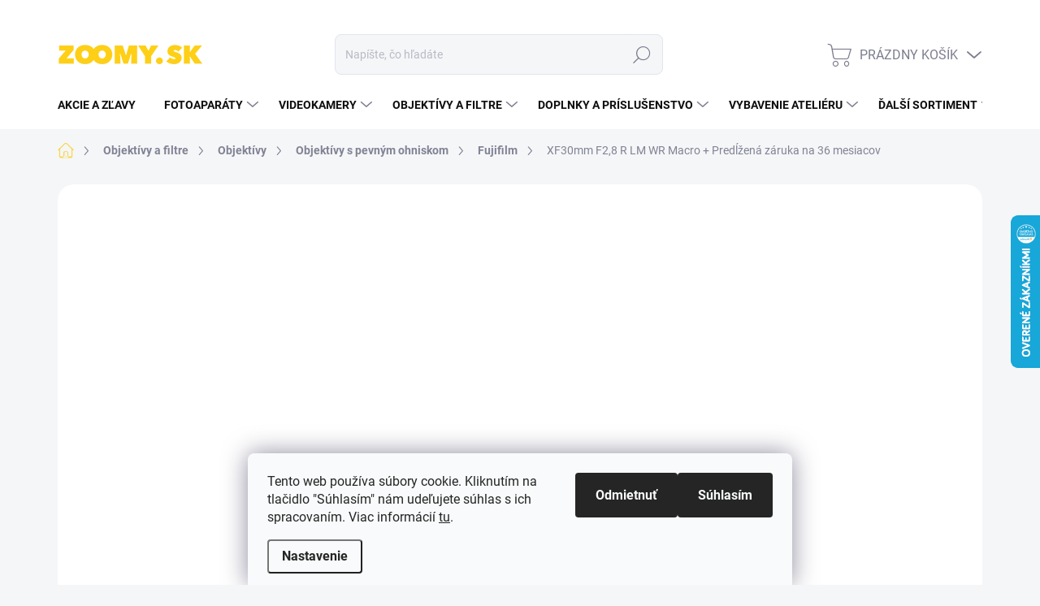

--- FILE ---
content_type: text/html; charset=utf-8
request_url: https://eshop.zoomy.sk/xf30mm-f2-8-r-lm-wr-macro/
body_size: 45445
content:
<!doctype html><html lang="sk" dir="ltr" class="header-background-light external-fonts-loaded"><head><meta charset="utf-8" /><meta name="viewport" content="width=device-width,initial-scale=1" /><title>XF30mm F2,8 R LM WR Macro  + Predĺžená záruka na 36 mesiacov - ZOOMY.SK</title><link rel="preconnect" href="https://cdn.myshoptet.com" /><link rel="dns-prefetch" href="https://cdn.myshoptet.com" /><link rel="preload" href="https://cdn.myshoptet.com/prj/dist/master/cms/libs/jquery/jquery-1.11.3.min.js" as="script" /><link href="https://cdn.myshoptet.com/prj/dist/master/cms/templates/frontend_templates/shared/css/font-face/source-sans-3.css" rel="stylesheet"><link href="https://cdn.myshoptet.com/prj/dist/master/cms/templates/frontend_templates/shared/css/font-face/exo-2.css" rel="stylesheet"><script>
dataLayer = [];
dataLayer.push({'shoptet' : {
    "pageId": 822,
    "pageType": "productDetail",
    "currency": "EUR",
    "currencyInfo": {
        "decimalSeparator": ",",
        "exchangeRate": 1,
        "priceDecimalPlaces": 2,
        "symbol": "\u20ac",
        "symbolLeft": 1,
        "thousandSeparator": " "
    },
    "language": "sk",
    "projectId": 443278,
    "product": {
        "id": 45726,
        "guid": "d29e697e-6a57-11ed-a237-ecf4bbdf609b",
        "hasVariants": false,
        "codes": [
            {
                "code": 45726
            }
        ],
        "code": "45726",
        "name": "XF30mm F2,8 R LM WR Macro  + Pred\u013a\u017een\u00e1 z\u00e1ruka na 36 mesiacov",
        "appendix": "+ Pred\u013a\u017een\u00e1 z\u00e1ruka na 36 mesiacov",
        "weight": 0,
        "manufacturer": "Fujifilm",
        "manufacturerGuid": "1EF5333F9904631A890BDA0BA3DED3EE",
        "currentCategory": "Objekt\u00edvy a filtre | Objekt\u00edvy | Objekt\u00edvy s pevn\u00fdm ohniskom | Fujifilm",
        "currentCategoryGuid": "18d0358a-d26c-11eb-90ab-b8ca3a6a5ac4",
        "defaultCategory": "Objekt\u00edvy a filtre | Objekt\u00edvy | Objekt\u00edvy s pevn\u00fdm ohniskom | Fujifilm",
        "defaultCategoryGuid": "18d0358a-d26c-11eb-90ab-b8ca3a6a5ac4",
        "currency": "EUR",
        "priceWithVat": 699
    },
    "stocks": [
        {
            "id": "ext",
            "title": "Sklad",
            "isDeliveryPoint": 0,
            "visibleOnEshop": 1
        }
    ],
    "cartInfo": {
        "id": null,
        "freeShipping": false,
        "freeShippingFrom": 49,
        "leftToFreeGift": {
            "formattedPrice": "\u20ac50",
            "priceLeft": 50
        },
        "freeGift": false,
        "leftToFreeShipping": {
            "priceLeft": 49,
            "dependOnRegion": 0,
            "formattedPrice": "\u20ac49"
        },
        "discountCoupon": [],
        "getNoBillingShippingPrice": {
            "withoutVat": 0,
            "vat": 0,
            "withVat": 0
        },
        "cartItems": [],
        "taxMode": "ORDINARY"
    },
    "cart": [],
    "customer": {
        "priceRatio": 1,
        "priceListId": 1,
        "groupId": null,
        "registered": false,
        "mainAccount": false
    }
}});
dataLayer.push({'cookie_consent' : {
    "marketing": "denied",
    "analytics": "denied"
}});
document.addEventListener('DOMContentLoaded', function() {
    shoptet.consent.onAccept(function(agreements) {
        if (agreements.length == 0) {
            return;
        }
        dataLayer.push({
            'cookie_consent' : {
                'marketing' : (agreements.includes(shoptet.config.cookiesConsentOptPersonalisation)
                    ? 'granted' : 'denied'),
                'analytics': (agreements.includes(shoptet.config.cookiesConsentOptAnalytics)
                    ? 'granted' : 'denied')
            },
            'event': 'cookie_consent'
        });
    });
});
</script>
<meta property="og:type" content="website"><meta property="og:site_name" content="eshop.zoomy.sk"><meta property="og:url" content="https://eshop.zoomy.sk/xf30mm-f2-8-r-lm-wr-macro/"><meta property="og:title" content="XF30mm F2,8 R LM WR Macro  + Predĺžená záruka na 36 mesiacov - ZOOMY.SK"><meta name="author" content="ZOOMY.SK"><meta name="web_author" content="Shoptet.sk"><meta name="dcterms.rightsHolder" content="eshop.zoomy.sk"><meta name="robots" content="index,follow"><meta property="og:image" content="https://cdn.myshoptet.com/usr/eshop.zoomy.sk/user/shop/big/45726_fujinon-xf30mmf2-8-r-lm-wr-macro.jpg?637cb1e4"><meta property="og:description" content="XF30mm F2,8 R LM WR Macro  + Predĺžená záruka na 36 mesiacov. 
Štandardné ohnisko umožňujúce makro 1:1Dizajn objektívu, ktorý pozostáva z 11 prvkov v deviatich skupinách vrátane troch asférických prvkov a dvoch prvkov ED, ovláda rôzne formy aberácie vrátane chromatickej aberácie, sférickej aberácie a zakrivenia poľa,…"><meta name="description" content="XF30mm F2,8 R LM WR Macro  + Predĺžená záruka na 36 mesiacov. 
Štandardné ohnisko umožňujúce makro 1:1Dizajn objektívu, ktorý pozostáva z 11 prvkov v deviatich skupinách vrátane troch asférických prvkov a dvoch prvkov ED, ovláda rôzne formy aberácie vrátane chromatickej aberácie, sférickej aberácie a zakrivenia poľa,…"><meta property="product:price:amount" content="699"><meta property="product:price:currency" content="EUR"><style>:root {--color-primary: #f9d649;--color-primary-h: 48;--color-primary-s: 94%;--color-primary-l: 63%;--color-primary-hover: #f9d649;--color-primary-hover-h: 48;--color-primary-hover-s: 94%;--color-primary-hover-l: 63%;--color-secondary: #f9d649;--color-secondary-h: 48;--color-secondary-s: 94%;--color-secondary-l: 63%;--color-secondary-hover: #f9d649;--color-secondary-hover-h: 48;--color-secondary-hover-s: 94%;--color-secondary-hover-l: 63%;--color-tertiary: #e0e5ee;--color-tertiary-h: 219;--color-tertiary-s: 29%;--color-tertiary-l: 91%;--color-tertiary-hover: #e6eaf8;--color-tertiary-hover-h: 227;--color-tertiary-hover-s: 56%;--color-tertiary-hover-l: 94%;--color-header-background: #ffffff;--template-font: "Source Sans 3";--template-headings-font: "Exo 2";--header-background-url: url("[data-uri]");--cookies-notice-background: #F8FAFB;--cookies-notice-color: #252525;--cookies-notice-button-hover: #27263f;--cookies-notice-link-hover: #3b3a5f;--templates-update-management-preview-mode-content: "Náhľad aktualizácií šablóny je aktívny pre váš prehliadač."}</style>
    <script>var shoptet = shoptet || {};</script>
    <script src="https://cdn.myshoptet.com/prj/dist/master/shop/dist/main-3g-header.js.05f199e7fd2450312de2.js"></script>
<!-- User include --><!-- service 1000(633) html code header -->
<link rel="stylesheet" href="https://cdn.myshoptet.com/usr/apollo.jakubtursky.sk/user/documents/assets/main.css?v=1769">

<noscript>
<style>
.before-carousel:before,
.before-carousel:after,
.products-block:after,
.products-block:before,
.p-detail-inner:before,
.p-detail-inner:after{
	display: none;
}

.products-block .product, .products-block .slider-group-products,
.next-to-carousel-banners .banner-wrapper,
.before-carousel .content-wrapper-in,
.p-detail-inner .p-detail-inner-header, .p-detail-inner #product-detail-form {
  opacity: 1;
}

body.type-category .content-wrapper-in,
body.type-manufacturer-detail .content-wrapper-in,
body.type-product .content-wrapper-in {
	visibility: visible!important;
}
</style>
</noscript>

<style>
@font-face {
  font-family: 'apollo';
  font-display: swap;
  src:  url('https://cdn.myshoptet.com/usr/apollo.jakubtursky.sk/user/documents/assets/iconfonts/icomoon.eot?v=107');
  src:  url('https://cdn.myshoptet.com/usr/apollo.jakubtursky.sk/user/documents/assets/iconfonts/icomoon.eot?v=107') format('embedded-opentype'),
    url('https://cdn.myshoptet.com/usr/apollo.jakubtursky.sk/user/documents/assets/iconfonts/icomoon.ttf?v=107') format('truetype'),
    url('https://cdn.myshoptet.com/usr/apollo.jakubtursky.sk/user/documents/assets/iconfonts/icomoon.woff?v=107') format('woff'),
    url('https://cdn.myshoptet.com/usr/apollo.jakubtursky.sk/user/documents/assets/iconfonts/icomoon.svg?v=107') format('svg');
  font-weight: normal;
  font-style: normal;
  font-display: block;
}
.top-navigation-bar .top-nav-button.top-nav-button-login.primary{
	display: none;
}
.basic-description>h3:first-child{
	display: none;
}
/*.header-info-banner-addon{
	background-color: black;
}*/
</style>

<style>
.not-working {
  background-color: rgba(0,0,0, 0.9);
  color: white;
  width: 100%;
  height: 100%;
  position: fixed;
  top: 0;
  left: 0;
  z-index: 9999999;
  text-align: center;
  padding: 50px;
  line-height: 1.6;
  font-size: 16px;
}
</style>

<!-- project html code header -->
<link rel="stylesheet" href="https://cdn.myshoptet.com/usr/eshop.zoomy.sk/user/documents/style.css?v=20">

<script async src="https://www.pobo.cz/dist/ukraine.js"></script>







<style>:root {
/* Nastavenie štýlov, farieb*/

--registration-discount-border-radius: 10px;


--registration-discount-BG: #f0f0f0;


--registration-discount-BG-hover: #ffffff;


--registration-discount-btn-BG: var(--color-secondary);


--registration-discount-btn-BG-hover: var(--color-secondary-hover);


--registration-discount-title-color: #363636;


--registration-discount-price-color: #e01a1a;


--registration-discount-btn-text-color: #fff;


--registration-discount-btn-icon-color: #fff;


--registration-discount-border-color: var(--color-secondary);
}</style>
<!-- /User include --><link rel="shortcut icon" href="/favicon.ico" type="image/x-icon" /><link rel="canonical" href="https://eshop.zoomy.sk/xf30mm-f2-8-r-lm-wr-macro/" />    <script>
        var _hwq = _hwq || [];
        _hwq.push(['setKey', '7BB7D366A24986C8B3B08F72C51FD9EB']);
        _hwq.push(['setTopPos', '200']);
        _hwq.push(['showWidget', '22']);
        (function() {
            var ho = document.createElement('script');
            ho.src = 'https://sk.im9.cz/direct/i/gjs.php?n=wdgt&sak=7BB7D366A24986C8B3B08F72C51FD9EB';
            var s = document.getElementsByTagName('script')[0]; s.parentNode.insertBefore(ho, s);
        })();
    </script>
    <!-- Global site tag (gtag.js) - Google Analytics -->
    <script async src="https://www.googletagmanager.com/gtag/js?id=G-C0K21X81SC"></script>
    <script>
        
        window.dataLayer = window.dataLayer || [];
        function gtag(){dataLayer.push(arguments);}
        

                    console.debug('default consent data');

            gtag('consent', 'default', {"ad_storage":"denied","analytics_storage":"denied","ad_user_data":"denied","ad_personalization":"denied","wait_for_update":500});
            dataLayer.push({
                'event': 'default_consent'
            });
        
        gtag('js', new Date());

        
                gtag('config', 'G-C0K21X81SC', {"groups":"GA4","send_page_view":false,"content_group":"productDetail","currency":"EUR","page_language":"sk"});
        
                gtag('config', 'AW-0123456789', {"allow_enhanced_conversions":true});
        
        
        
        
        
                    gtag('event', 'page_view', {"send_to":"GA4","page_language":"sk","content_group":"productDetail","currency":"EUR"});
        
                gtag('set', 'currency', 'EUR');

        gtag('event', 'view_item', {
            "send_to": "UA",
            "items": [
                {
                    "id": "45726",
                    "name": "XF30mm F2,8 R LM WR Macro  + Pred\u013a\u017een\u00e1 z\u00e1ruka na 36 mesiacov",
                    "category": "Objekt\u00edvy a filtre \/ Objekt\u00edvy \/ Objekt\u00edvy s pevn\u00fdm ohniskom \/ Fujifilm",
                                        "brand": "Fujifilm",
                                                            "price": 568.29
                }
            ]
        });
        
        
        
        
        
                    gtag('event', 'view_item', {"send_to":"GA4","page_language":"sk","content_group":"productDetail","value":568.28999999999996,"currency":"EUR","items":[{"item_id":"45726","item_name":"XF30mm F2,8 R LM WR Macro  + Pred\u013a\u017een\u00e1 z\u00e1ruka na 36 mesiacov","item_brand":"Fujifilm","item_category":"Objekt\u00edvy a filtre","item_category2":"Objekt\u00edvy","item_category3":"Objekt\u00edvy s pevn\u00fdm ohniskom","item_category4":"Fujifilm","price":568.28999999999996,"quantity":1,"index":0}]});
        
        
        
        
        
        
        
        document.addEventListener('DOMContentLoaded', function() {
            if (typeof shoptet.tracking !== 'undefined') {
                for (var id in shoptet.tracking.bannersList) {
                    gtag('event', 'view_promotion', {
                        "send_to": "UA",
                        "promotions": [
                            {
                                "id": shoptet.tracking.bannersList[id].id,
                                "name": shoptet.tracking.bannersList[id].name,
                                "position": shoptet.tracking.bannersList[id].position
                            }
                        ]
                    });
                }
            }

            shoptet.consent.onAccept(function(agreements) {
                if (agreements.length !== 0) {
                    console.debug('gtag consent accept');
                    var gtagConsentPayload =  {
                        'ad_storage': agreements.includes(shoptet.config.cookiesConsentOptPersonalisation)
                            ? 'granted' : 'denied',
                        'analytics_storage': agreements.includes(shoptet.config.cookiesConsentOptAnalytics)
                            ? 'granted' : 'denied',
                                                                                                'ad_user_data': agreements.includes(shoptet.config.cookiesConsentOptPersonalisation)
                            ? 'granted' : 'denied',
                        'ad_personalization': agreements.includes(shoptet.config.cookiesConsentOptPersonalisation)
                            ? 'granted' : 'denied',
                        };
                    console.debug('update consent data', gtagConsentPayload);
                    gtag('consent', 'update', gtagConsentPayload);
                    dataLayer.push(
                        { 'event': 'update_consent' }
                    );
                }
            });
        });
    </script>
<script>
    (function(t, r, a, c, k, i, n, g) { t['ROIDataObject'] = k;
    t[k]=t[k]||function(){ (t[k].q=t[k].q||[]).push(arguments) },t[k].c=i;n=r.createElement(a),
    g=r.getElementsByTagName(a)[0];n.async=1;n.src=c;g.parentNode.insertBefore(n,g)
    })(window, document, 'script', '//www.heureka.sk/ocm/sdk.js?source=shoptet&version=2&page=product_detail', 'heureka', 'sk');

    heureka('set_user_consent', 0);
</script>
</head><body class="desktop id-822 in-fujifilm template-11 type-product type-detail one-column-body columns-3 blank-mode blank-mode-css ums_forms_redesign--off ums_a11y_category_page--on ums_discussion_rating_forms--off ums_flags_display_unification--on ums_a11y_login--on mobile-header-version-0">
        <div id="fb-root"></div>
        <script>
            window.fbAsyncInit = function() {
                FB.init({
//                    appId            : 'your-app-id',
                    autoLogAppEvents : true,
                    xfbml            : true,
                    version          : 'v19.0'
                });
            };
        </script>
        <script async defer crossorigin="anonymous" src="https://connect.facebook.net/sk_SK/sdk.js"></script>    <div class="siteCookies siteCookies--bottom siteCookies--light js-siteCookies" role="dialog" data-testid="cookiesPopup" data-nosnippet>
        <div class="siteCookies__form">
            <div class="siteCookies__content">
                <div class="siteCookies__text">
                    Tento web používa súbory cookie. Kliknutím na tlačidlo "Súhlasím" nám udeľujete súhlas s ich spracovaním. Viac informácií <a href="/podmienky-ochrany-osobnych-udajov/" target="\" _blank="" rel="\" noreferrer="">tu</a>.
                </div>
                <p class="siteCookies__links">
                    <button class="siteCookies__link js-cookies-settings" aria-label="Nastavenia cookies" data-testid="cookiesSettings">Nastavenie</button>
                </p>
            </div>
            <div class="siteCookies__buttonWrap">
                                    <button class="siteCookies__button js-cookiesConsentSubmit" value="reject" aria-label="Odmietnuť cookies" data-testid="buttonCookiesReject">Odmietnuť</button>
                                <button class="siteCookies__button js-cookiesConsentSubmit" value="all" aria-label="Prijať cookies" data-testid="buttonCookiesAccept">Súhlasím</button>
            </div>
        </div>
        <script>
            document.addEventListener("DOMContentLoaded", () => {
                const siteCookies = document.querySelector('.js-siteCookies');
                document.addEventListener("scroll", shoptet.common.throttle(() => {
                    const st = document.documentElement.scrollTop;
                    if (st > 1) {
                        siteCookies.classList.add('siteCookies--scrolled');
                    } else {
                        siteCookies.classList.remove('siteCookies--scrolled');
                    }
                }, 100));
            });
        </script>
    </div>
<a href="#content" class="skip-link sr-only">Prejsť na obsah</a><div class="overall-wrapper"><div class="user-action"><div class="container">
    <div class="user-action-in">
                    <div id="login" class="user-action-login popup-widget login-widget" role="dialog" aria-labelledby="loginHeading">
        <div class="popup-widget-inner">
                            <h2 id="loginHeading">Prihlásenie k vášmu účtu</h2><div id="customerLogin"><form action="/action/Customer/Login/" method="post" id="formLoginIncluded" class="csrf-enabled formLogin" data-testid="formLogin"><input type="hidden" name="referer" value="" /><div class="form-group"><div class="input-wrapper email js-validated-element-wrapper no-label"><input type="email" name="email" class="form-control" autofocus placeholder="E-mailová adresa (napr. jan@novak.sk)" data-testid="inputEmail" autocomplete="email" required /></div></div><div class="form-group"><div class="input-wrapper password js-validated-element-wrapper no-label"><input type="password" name="password" class="form-control" placeholder="Heslo" data-testid="inputPassword" autocomplete="current-password" required /><span class="no-display">Nemôžete vyplniť toto pole</span><input type="text" name="surname" value="" class="no-display" /></div></div><div class="form-group"><div class="login-wrapper"><button type="submit" class="btn btn-secondary btn-text btn-login" data-testid="buttonSubmit">Prihlásiť sa</button><div class="password-helper"><a href="/registracia/" data-testid="signup" rel="nofollow">Nová registrácia</a><a href="/klient/zabudnute-heslo/" rel="nofollow">Zabudnuté heslo</a></div></div></div></form>
</div>                    </div>
    </div>

                            <div id="cart-widget" class="user-action-cart popup-widget cart-widget loader-wrapper" data-testid="popupCartWidget" role="dialog" aria-hidden="true">
    <div class="popup-widget-inner cart-widget-inner place-cart-here">
        <div class="loader-overlay">
            <div class="loader"></div>
        </div>
    </div>

    <div class="cart-widget-button">
        <a href="/kosik/" class="btn btn-conversion" id="continue-order-button" rel="nofollow" data-testid="buttonNextStep">Pokračovať do košíka</a>
    </div>
</div>
            </div>
</div>
</div><div class="top-navigation-bar" data-testid="topNavigationBar">

    <div class="container">

        <div class="top-navigation-contacts">
            <strong>Zákaznícka podpora:</strong><a href="tel:+421372289002" class="project-phone" aria-label="Zavolať na +421372289002" data-testid="contactboxPhone"><span>+421 37 228 9002</span></a><a href="mailto:info@zoomy.sk" class="project-email" data-testid="contactboxEmail"><span>info@zoomy.sk</span></a>        </div>

                            <div class="top-navigation-menu">
                <div class="top-navigation-menu-trigger"></div>
                <ul class="top-navigation-bar-menu">
                                            <li class="top-navigation-menu-item-27">
                            <a href="/f7d348/">O nás</a>
                        </li>
                                            <li class="top-navigation-menu-item-831">
                            <a href="/doprava-a-platba/">Doprava a platba</a>
                        </li>
                                            <li class="top-navigation-menu-item-39">
                            <a href="/obchodne-a-reklamacne-podmienky/">Obchodné a reklamačné podmienky</a>
                        </li>
                                            <li class="top-navigation-menu-item-691">
                            <a href="/podmienky-ochrany-osobnych-udajov/">Podmienky ochrany osobných údajov</a>
                        </li>
                                    </ul>
                <ul class="top-navigation-bar-menu-helper"></ul>
            </div>
        
        <div class="top-navigation-tools top-navigation-tools--language">
            <div class="responsive-tools">
                <a href="#" class="toggle-window" data-target="search" aria-label="Hľadať" data-testid="linkSearchIcon"></a>
                                                            <a href="#" class="toggle-window" data-target="login"></a>
                                                    <a href="#" class="toggle-window" data-target="navigation" aria-label="Menu" data-testid="hamburgerMenu"></a>
            </div>
                        <button class="top-nav-button top-nav-button-login toggle-window" type="button" data-target="login" aria-haspopup="dialog" aria-controls="login" aria-expanded="false" data-testid="signin"><span>Prihlásenie</span></button>        </div>

    </div>

</div>
<header id="header"><div class="container navigation-wrapper">
    <div class="header-top">
        <div class="site-name-wrapper">
            <div class="site-name"><a href="/" data-testid="linkWebsiteLogo"><img src="https://cdn.myshoptet.com/usr/eshop.zoomy.sk/user/logos/mceclip0.png" alt="ZOOMY.SK" fetchpriority="low" /></a></div>        </div>
        <div class="search" itemscope itemtype="https://schema.org/WebSite">
            <meta itemprop="headline" content="Fujifilm"/><meta itemprop="url" content="https://eshop.zoomy.sk"/><meta itemprop="text" content="XF30mm F2,8 R LM WR Macro + Predĺžená záruka na 36 mesiacov. Štandardné ohnisko umožňujúce makro 1:1Dizajn objektívu, ktorý pozostáva z 11 prvkov v deviatich skupinách vrátane troch asférických prvkov a dvoch prvkov ED, ovláda rôzne formy aberácie vrátane chromatickej aberácie, sférickej aberácie a zakrivenia poľa,..."/>            <form action="/action/ProductSearch/prepareString/" method="post"
    id="formSearchForm" class="search-form compact-form js-search-main"
    itemprop="potentialAction" itemscope itemtype="https://schema.org/SearchAction" data-testid="searchForm">
    <fieldset>
        <meta itemprop="target"
            content="https://eshop.zoomy.sk/vyhladavanie/?string={string}"/>
        <input type="hidden" name="language" value="sk"/>
        
            
<input
    type="search"
    name="string"
        class="query-input form-control search-input js-search-input"
    placeholder="Napíšte, čo hľadáte"
    autocomplete="off"
    required
    itemprop="query-input"
    aria-label="Vyhľadávanie"
    data-testid="searchInput"
>
            <button type="submit" class="btn btn-default" data-testid="searchBtn">Hľadať</button>
        
    </fieldset>
</form>
        </div>
        <div class="navigation-buttons">
                
    <a href="/kosik/" class="btn btn-icon toggle-window cart-count" data-target="cart" data-hover="true" data-redirect="true" data-testid="headerCart" rel="nofollow" aria-haspopup="dialog" aria-expanded="false" aria-controls="cart-widget">
        
                <span class="sr-only">Nákupný košík</span>
        
            <span class="cart-price visible-lg-inline-block" data-testid="headerCartPrice">
                                    Prázdny košík                            </span>
        
    
            </a>
        </div>
    </div>
    <nav id="navigation" aria-label="Hlavné menu" data-collapsible="true"><div class="navigation-in menu"><ul class="menu-level-1" role="menubar" data-testid="headerMenuItems"><li class="menu-item-2895" role="none"><a href="/akcie/" target="blank" data-testid="headerMenuItem" role="menuitem" aria-expanded="false"><b>Akcie a zľavy</b></a></li>
<li class="menu-item-673 ext" role="none"><a href="/fotoaparaty/" data-testid="headerMenuItem" role="menuitem" aria-haspopup="true" aria-expanded="false"><b>Fotoaparáty</b><span class="submenu-arrow"></span></a><ul class="menu-level-2" aria-label="Fotoaparáty" tabindex="-1" role="menu"><li class="menu-item-715 has-third-level" role="none"><a href="/digitalne-zrkadlovky/" class="menu-image" data-testid="headerMenuItem" tabindex="-1" aria-hidden="true"><img src="data:image/svg+xml,%3Csvg%20width%3D%22140%22%20height%3D%22100%22%20xmlns%3D%22http%3A%2F%2Fwww.w3.org%2F2000%2Fsvg%22%3E%3C%2Fsvg%3E" alt="" aria-hidden="true" width="140" height="100"  data-src="https://cdn.myshoptet.com/usr/eshop.zoomy.sk/user/categories/thumb/digitalne-zrkadlovky-2-80x80.png" fetchpriority="low" /></a><div><a href="/digitalne-zrkadlovky/" data-testid="headerMenuItem" role="menuitem"><span>Digitálne zrkadlovky</span></a>
                                                    <ul class="menu-level-3" role="menu">
                                                                    <li class="menu-item-718" role="none">
                                        <a href="/digitalne-zrkadlovky-canon/" data-testid="headerMenuItem" role="menuitem">
                                            Canon</a>,                                    </li>
                                                                    <li class="menu-item-721" role="none">
                                        <a href="/digitalne-zrkadlovky-nikon/" data-testid="headerMenuItem" role="menuitem">
                                            Nikon</a>                                    </li>
                                                            </ul>
                        </div></li><li class="menu-item-676 has-third-level" role="none"><a href="/bezzrkadlovky--mirrorless--systemove-kompakty/" class="menu-image" data-testid="headerMenuItem" tabindex="-1" aria-hidden="true"><img src="data:image/svg+xml,%3Csvg%20width%3D%22140%22%20height%3D%22100%22%20xmlns%3D%22http%3A%2F%2Fwww.w3.org%2F2000%2Fsvg%22%3E%3C%2Fsvg%3E" alt="" aria-hidden="true" width="140" height="100"  data-src="https://cdn.myshoptet.com/usr/eshop.zoomy.sk/user/categories/thumb/bezzrkadlovky.png" fetchpriority="low" /></a><div><a href="/bezzrkadlovky--mirrorless--systemove-kompakty/" data-testid="headerMenuItem" role="menuitem"><span>Bezzrkadlovky</span></a>
                                                    <ul class="menu-level-3" role="menu">
                                                                    <li class="menu-item-727" role="none">
                                        <a href="/bezzrkadlovky-canon/" data-testid="headerMenuItem" role="menuitem">
                                            Canon</a>,                                    </li>
                                                                    <li class="menu-item-730" role="none">
                                        <a href="/bezzrkadlovky-nikon/" data-testid="headerMenuItem" role="menuitem">
                                            Nikon</a>,                                    </li>
                                                                    <li class="menu-item-733" role="none">
                                        <a href="/bezzrkadlovky-sony/" data-testid="headerMenuItem" role="menuitem">
                                            Sony</a>,                                    </li>
                                                                    <li class="menu-item-736" role="none">
                                        <a href="/bezzrkadlovky-fujifilm/" data-testid="headerMenuItem" role="menuitem">
                                            Fujifilm</a>,                                    </li>
                                                                    <li class="menu-item-1200" role="none">
                                        <a href="/sigma-fp/" data-testid="headerMenuItem" role="menuitem">
                                            Sigma FP</a>,                                    </li>
                                                                    <li class="menu-item-2937" role="none">
                                        <a href="/fujifilm-gfx/" data-testid="headerMenuItem" role="menuitem">
                                            Fujifilm GFX</a>                                    </li>
                                                            </ul>
                        </div></li><li class="menu-item-1080 has-third-level" role="none"><a href="/specialny-fotoaparaty/" class="menu-image" data-testid="headerMenuItem" tabindex="-1" aria-hidden="true"><img src="data:image/svg+xml,%3Csvg%20width%3D%22140%22%20height%3D%22100%22%20xmlns%3D%22http%3A%2F%2Fwww.w3.org%2F2000%2Fsvg%22%3E%3C%2Fsvg%3E" alt="" aria-hidden="true" width="140" height="100"  data-src="https://cdn.myshoptet.com/usr/eshop.zoomy.sk/user/categories/thumb/polaroid.png" fetchpriority="low" /></a><div><a href="/specialny-fotoaparaty/" data-testid="headerMenuItem" role="menuitem"><span>Špeciálne fotoaparáty</span></a>
                                                    <ul class="menu-level-3" role="menu">
                                                                    <li class="menu-item-1083" role="none">
                                        <a href="/polaroidne/" data-testid="headerMenuItem" role="menuitem">
                                            Polaroidné fotoaparáty</a>,                                    </li>
                                                                    <li class="menu-item-1086" role="none">
                                        <a href="/filmove/" data-testid="headerMenuItem" role="menuitem">
                                            Filmové</a>                                    </li>
                                                            </ul>
                        </div></li></ul></li>
<li class="menu-item-674 ext" role="none"><a href="/videokamery/" data-testid="headerMenuItem" role="menuitem" aria-haspopup="true" aria-expanded="false"><b>Videokamery</b><span class="submenu-arrow"></span></a><ul class="menu-level-2" aria-label="Videokamery" tabindex="-1" role="menu"><li class="menu-item-814 has-third-level" role="none"><a href="/digitalne-videokamery/" class="menu-image" data-testid="headerMenuItem" tabindex="-1" aria-hidden="true"><img src="data:image/svg+xml,%3Csvg%20width%3D%22140%22%20height%3D%22100%22%20xmlns%3D%22http%3A%2F%2Fwww.w3.org%2F2000%2Fsvg%22%3E%3C%2Fsvg%3E" alt="" aria-hidden="true" width="140" height="100"  data-src="https://cdn.myshoptet.com/usr/eshop.zoomy.sk/user/categories/thumb/blackmagic.jpeg" fetchpriority="low" /></a><div><a href="/digitalne-videokamery/" data-testid="headerMenuItem" role="menuitem"><span>Digitálne videokamery</span></a>
                                                    <ul class="menu-level-3" role="menu">
                                                                    <li class="menu-item-2652" role="none">
                                        <a href="/blackmagic-design/" data-testid="headerMenuItem" role="menuitem">
                                            Videokamery Blackmagic Design</a>,                                    </li>
                                                                    <li class="menu-item-2982" role="none">
                                        <a href="/videokamery-sony/" data-testid="headerMenuItem" role="menuitem">
                                            Videokamery Sony</a>,                                    </li>
                                                                    <li class="menu-item-2979" role="none">
                                        <a href="/videokamery-canon/" data-testid="headerMenuItem" role="menuitem">
                                            Videokamery Canon</a>                                    </li>
                                                            </ul>
                        </div></li><li class="menu-item-817 has-third-level" role="none"><a href="/sportove-kamery/" class="menu-image" data-testid="headerMenuItem" tabindex="-1" aria-hidden="true"><img src="data:image/svg+xml,%3Csvg%20width%3D%22140%22%20height%3D%22100%22%20xmlns%3D%22http%3A%2F%2Fwww.w3.org%2F2000%2Fsvg%22%3E%3C%2Fsvg%3E" alt="" aria-hidden="true" width="140" height="100"  data-src="https://cdn.myshoptet.com/usr/eshop.zoomy.sk/user/categories/thumb/sportove_kamery.jpeg" fetchpriority="low" /></a><div><a href="/sportove-kamery/" data-testid="headerMenuItem" role="menuitem"><span>Športové kamery</span></a>
                                                    <ul class="menu-level-3" role="menu">
                                                                    <li class="menu-item-1002" role="none">
                                        <a href="/prislusenstvo-pre-sportove-kamery/" data-testid="headerMenuItem" role="menuitem">
                                            Príslušenstvo pre športové kamery</a>                                    </li>
                                                            </ul>
                        </div></li><li class="menu-item-1434 has-third-level" role="none"><a href="/specialne-kamery/" class="menu-image" data-testid="headerMenuItem" tabindex="-1" aria-hidden="true"><img src="data:image/svg+xml,%3Csvg%20width%3D%22140%22%20height%3D%22100%22%20xmlns%3D%22http%3A%2F%2Fwww.w3.org%2F2000%2Fsvg%22%3E%3C%2Fsvg%3E" alt="" aria-hidden="true" width="140" height="100"  data-src="https://cdn.myshoptet.com/usr/eshop.zoomy.sk/user/categories/thumb/24543.png" fetchpriority="low" /></a><div><a href="/specialne-kamery/" data-testid="headerMenuItem" role="menuitem"><span>Špeciálne kamery</span></a>
                                                    <ul class="menu-level-3" role="menu">
                                                                    <li class="menu-item-2985" role="none">
                                        <a href="/ptz-kamery/" data-testid="headerMenuItem" role="menuitem">
                                            PTZ kamery</a>,                                    </li>
                                                                    <li class="menu-item-2988" role="none">
                                        <a href="/ptc-kamery/" data-testid="headerMenuItem" role="menuitem">
                                            PTC kamery</a>,                                    </li>
                                                                    <li class="menu-item-2991" role="none">
                                        <a href="/ine-specialne-kamery/" data-testid="headerMenuItem" role="menuitem">
                                            Iné špecialne kamery</a>,                                    </li>
                                                                    <li class="menu-item-2994" role="none">
                                        <a href="/prislusenstvo-pre-specialne-kamery/" data-testid="headerMenuItem" role="menuitem">
                                            Príslušenstvo pre špecialne kamery</a>                                    </li>
                                                            </ul>
                        </div></li></ul></li>
<li class="menu-item-751 ext" role="none"><a href="/objektivy-a-filtre/" data-testid="headerMenuItem" role="menuitem" aria-haspopup="true" aria-expanded="false"><b>Objektívy a filtre</b><span class="submenu-arrow"></span></a><ul class="menu-level-2" aria-label="Objektívy a filtre" tabindex="-1" role="menu"><li class="menu-item-757 has-third-level" role="none"><a href="/objektivy/" class="menu-image" data-testid="headerMenuItem" tabindex="-1" aria-hidden="true"><img src="data:image/svg+xml,%3Csvg%20width%3D%22140%22%20height%3D%22100%22%20xmlns%3D%22http%3A%2F%2Fwww.w3.org%2F2000%2Fsvg%22%3E%3C%2Fsvg%3E" alt="" aria-hidden="true" width="140" height="100"  data-src="https://cdn.myshoptet.com/usr/eshop.zoomy.sk/user/categories/thumb/zoom.jpeg" fetchpriority="low" /></a><div><a href="/objektivy/" data-testid="headerMenuItem" role="menuitem"><span>Objektívy</span></a>
                                                    <ul class="menu-level-3" role="menu">
                                                                    <li class="menu-item-766" role="none">
                                        <a href="/objektivy-s-pevnym-ohniskom/" data-testid="headerMenuItem" role="menuitem">
                                            Objektívy s pevným ohniskom</a>,                                    </li>
                                                                    <li class="menu-item-769" role="none">
                                        <a href="/objektivy-zoomove/" data-testid="headerMenuItem" role="menuitem">
                                            Objektívy zoomové</a>,                                    </li>
                                                                    <li class="menu-item-1410" role="none">
                                        <a href="/cine-objektivy-zeiss/" data-testid="headerMenuItem" role="menuitem">
                                            Cine objektívy Zeiss</a>,                                    </li>
                                                                    <li class="menu-item-2208" role="none">
                                        <a href="/cine-samyang-xeen/" data-testid="headerMenuItem" role="menuitem">
                                            Cine Samyang Xeen</a>,                                    </li>
                                                                    <li class="menu-item-2478" role="none">
                                        <a href="/cine-dzofilm/" data-testid="headerMenuItem" role="menuitem">
                                            Cine DZOFilm</a>                                    </li>
                                                            </ul>
                        </div></li><li class="menu-item-760 has-third-level" role="none"><a href="/filtre-na-objektivy/" class="menu-image" data-testid="headerMenuItem" tabindex="-1" aria-hidden="true"><img src="data:image/svg+xml,%3Csvg%20width%3D%22140%22%20height%3D%22100%22%20xmlns%3D%22http%3A%2F%2Fwww.w3.org%2F2000%2Fsvg%22%3E%3C%2Fsvg%3E" alt="" aria-hidden="true" width="140" height="100"  data-src="https://cdn.myshoptet.com/usr/eshop.zoomy.sk/user/categories/thumb/uv.jpeg" fetchpriority="low" /></a><div><a href="/filtre-na-objektivy/" data-testid="headerMenuItem" role="menuitem"><span>Filtre na objektívy</span></a>
                                                    <ul class="menu-level-3" role="menu">
                                                                    <li class="menu-item-1215" role="none">
                                        <a href="/uv/" data-testid="headerMenuItem" role="menuitem">
                                            UV</a>,                                    </li>
                                                                    <li class="menu-item-1206" role="none">
                                        <a href="/nd/" data-testid="headerMenuItem" role="menuitem">
                                            ND</a>,                                    </li>
                                                                    <li class="menu-item-1209" role="none">
                                        <a href="/cpl/" data-testid="headerMenuItem" role="menuitem">
                                            CPL</a>,                                    </li>
                                                                    <li class="menu-item-1425" role="none">
                                        <a href="/mist/" data-testid="headerMenuItem" role="menuitem">
                                            Mist</a>,                                    </li>
                                                                    <li class="menu-item-1662" role="none">
                                        <a href="/fx/" data-testid="headerMenuItem" role="menuitem">
                                            FX</a>,                                    </li>
                                                                    <li class="menu-item-1665" role="none">
                                        <a href="/sady-filtrov/" data-testid="headerMenuItem" role="menuitem">
                                            Sady filtrov</a>,                                    </li>
                                                                    <li class="menu-item-1428" role="none">
                                        <a href="/night-filtre/" data-testid="headerMenuItem" role="menuitem">
                                            Ostatné filtre</a>,                                    </li>
                                                                    <li class="menu-item-1626" role="none">
                                        <a href="/step-up-ring/" data-testid="headerMenuItem" role="menuitem">
                                            Step Up Ring</a>,                                    </li>
                                                                    <li class="menu-item-1218" role="none">
                                        <a href="/redukcie/" data-testid="headerMenuItem" role="menuitem">
                                            Držiaky a Redukcie</a>,                                    </li>
                                                                    <li class="menu-item-1659" role="none">
                                        <a href="/puzdro-na-filtre/" data-testid="headerMenuItem" role="menuitem">
                                            Puzdro na filtre</a>,                                    </li>
                                                                    <li class="menu-item-2874" role="none">
                                        <a href="/magneticke-filtre/" data-testid="headerMenuItem" role="menuitem">
                                            Magnetické filtre</a>                                    </li>
                                                            </ul>
                        </div></li><li class="menu-item-763 has-third-level" role="none"><a href="/prislusenstvo-k-objektivom/" class="menu-image" data-testid="headerMenuItem" tabindex="-1" aria-hidden="true"><img src="data:image/svg+xml,%3Csvg%20width%3D%22140%22%20height%3D%22100%22%20xmlns%3D%22http%3A%2F%2Fwww.w3.org%2F2000%2Fsvg%22%3E%3C%2Fsvg%3E" alt="" aria-hidden="true" width="140" height="100"  data-src="https://cdn.myshoptet.com/usr/eshop.zoomy.sk/user/categories/thumb/clona.jpeg" fetchpriority="low" /></a><div><a href="/prislusenstvo-k-objektivom/" data-testid="headerMenuItem" role="menuitem"><span>Príslušenstvo k objektívom</span></a>
                                                    <ul class="menu-level-3" role="menu">
                                                                    <li class="menu-item-1230" role="none">
                                        <a href="/krytky/" data-testid="headerMenuItem" role="menuitem">
                                            Krytky</a>,                                    </li>
                                                                    <li class="menu-item-1233" role="none">
                                        <a href="/slnecne-clony/" data-testid="headerMenuItem" role="menuitem">
                                            Slnečné clony</a>,                                    </li>
                                                                    <li class="menu-item-1803" role="none">
                                        <a href="/telekonvertory/" data-testid="headerMenuItem" role="menuitem">
                                            Telekonvertory</a>,                                    </li>
                                                                    <li class="menu-item-1227" role="none">
                                        <a href="/adaptery/" data-testid="headerMenuItem" role="menuitem">
                                            Adaptéry</a>,                                    </li>
                                                                    <li class="menu-item-1236" role="none">
                                        <a href="/usb-docky/" data-testid="headerMenuItem" role="menuitem">
                                            USB docky</a>,                                    </li>
                                                                    <li class="menu-item-1806" role="none">
                                        <a href="/stativova-objimka/" data-testid="headerMenuItem" role="menuitem">
                                            Stativová objímka</a>,                                    </li>
                                                                    <li class="menu-item-1788" role="none">
                                        <a href="/puzdro-na-objektivy/" data-testid="headerMenuItem" role="menuitem">
                                            Púzdro na objektívy</a>,                                    </li>
                                                                    <li class="menu-item-2499" role="none">
                                        <a href="/metabones/" data-testid="headerMenuItem" role="menuitem">
                                            Metabones</a>                                    </li>
                                                            </ul>
                        </div></li></ul></li>
<li class="menu-item-888 ext" role="none"><a href="/doplnky-a-prislusenstvo/" data-testid="headerMenuItem" role="menuitem" aria-haspopup="true" aria-expanded="false"><b>Doplnky a príslušenstvo</b><span class="submenu-arrow"></span></a><ul class="menu-level-2" aria-label="Doplnky a príslušenstvo" tabindex="-1" role="menu"><li class="menu-item-1509 has-third-level" role="none"><a href="/peak-design/" class="menu-image" data-testid="headerMenuItem" tabindex="-1" aria-hidden="true"><img src="data:image/svg+xml,%3Csvg%20width%3D%22140%22%20height%3D%22100%22%20xmlns%3D%22http%3A%2F%2Fwww.w3.org%2F2000%2Fsvg%22%3E%3C%2Fsvg%3E" alt="" aria-hidden="true" width="140" height="100"  data-src="https://cdn.myshoptet.com/usr/eshop.zoomy.sk/user/categories/thumb/pd.png" fetchpriority="low" /></a><div><a href="/peak-design/" data-testid="headerMenuItem" role="menuitem"><span>PEAK DESIGN</span></a>
                                                    <ul class="menu-level-3" role="menu">
                                                                    <li class="menu-item-1524" role="none">
                                        <a href="/peak-design-mobile/" data-testid="headerMenuItem" role="menuitem">
                                            PEAK DESIGN MOBILE</a>,                                    </li>
                                                                    <li class="menu-item-1572" role="none">
                                        <a href="/everyday-bags/" data-testid="headerMenuItem" role="menuitem">
                                            EVERYDAY BAGS</a>,                                    </li>
                                                                    <li class="menu-item-1575" role="none">
                                        <a href="/travel-bags/" data-testid="headerMenuItem" role="menuitem">
                                            TRAVEL BAGS</a>,                                    </li>
                                                                    <li class="menu-item-1581" role="none">
                                        <a href="/puzdra-organizery/" data-testid="headerMenuItem" role="menuitem">
                                            PÚZDRA ORGANIZÉRY PD</a>,                                    </li>
                                                                    <li class="menu-item-1584" role="none">
                                        <a href="/popruhy/" data-testid="headerMenuItem" role="menuitem">
                                            POPRUHY</a>,                                    </li>
                                                                    <li class="menu-item-1587" role="none">
                                        <a href="/drziaky-3/" data-testid="headerMenuItem" role="menuitem">
                                            DRŽIAKY</a>                                    </li>
                                                            </ul>
                        </div></li><li class="menu-item-2686 has-third-level" role="none"><a href="/moment/" class="menu-image" data-testid="headerMenuItem" tabindex="-1" aria-hidden="true"><img src="data:image/svg+xml,%3Csvg%20width%3D%22140%22%20height%3D%22100%22%20xmlns%3D%22http%3A%2F%2Fwww.w3.org%2F2000%2Fsvg%22%3E%3C%2Fsvg%3E" alt="" aria-hidden="true" width="140" height="100"  data-src="https://cdn.myshoptet.com/usr/eshop.zoomy.sk/user/categories/thumb/3kczhr6q_400x400.jpg" fetchpriority="low" /></a><div><a href="/moment/" data-testid="headerMenuItem" role="menuitem"><span>MOMENT</span></a>
                                                    <ul class="menu-level-3" role="menu">
                                                                    <li class="menu-item-2689" role="none">
                                        <a href="/kryty-na-telefon-znacky-moment/" data-testid="headerMenuItem" role="menuitem">
                                            Kryty na telefon značky Moment</a>,                                    </li>
                                                                    <li class="menu-item-2692" role="none">
                                        <a href="/drziaky-znacky-moment/" data-testid="headerMenuItem" role="menuitem">
                                            Držiaky značky moment</a>                                    </li>
                                                            </ul>
                        </div></li><li class="menu-item-891 has-third-level" role="none"><a href="/baterie--nabijacky-a-gripy/" class="menu-image" data-testid="headerMenuItem" tabindex="-1" aria-hidden="true"><img src="data:image/svg+xml,%3Csvg%20width%3D%22140%22%20height%3D%22100%22%20xmlns%3D%22http%3A%2F%2Fwww.w3.org%2F2000%2Fsvg%22%3E%3C%2Fsvg%3E" alt="" aria-hidden="true" width="140" height="100"  data-src="https://cdn.myshoptet.com/usr/eshop.zoomy.sk/user/categories/thumb/baterka.png" fetchpriority="low" /></a><div><a href="/baterie--nabijacky-a-gripy/" data-testid="headerMenuItem" role="menuitem"><span>Batérie, nabíjačky a gripy</span></a>
                                                    <ul class="menu-level-3" role="menu">
                                                                    <li class="menu-item-951" role="none">
                                        <a href="/baterie-pre-foto-a-video/" data-testid="headerMenuItem" role="menuitem">
                                            Batérie pre foto a video</a>,                                    </li>
                                                                    <li class="menu-item-954" role="none">
                                        <a href="/nabijacky-pre-foto-a-video/" data-testid="headerMenuItem" role="menuitem">
                                            Nabíjačky pre foto a video</a>,                                    </li>
                                                                    <li class="menu-item-957" role="none">
                                        <a href="/bateriove-gripy/" data-testid="headerMenuItem" role="menuitem">
                                            Batériové gripy</a>,                                    </li>
                                                                    <li class="menu-item-960" role="none">
                                        <a href="/tuzkove-baterie/" data-testid="headerMenuItem" role="menuitem">
                                            Tužkové batérie</a>,                                    </li>
                                                                    <li class="menu-item-2675" role="none">
                                        <a href="/powerbanky/" data-testid="headerMenuItem" role="menuitem">
                                            POWERBANKY</a>                                    </li>
                                                            </ul>
                        </div></li><li class="menu-item-918 has-third-level" role="none"><a href="/pamatove-karty-a-citacky/" class="menu-image" data-testid="headerMenuItem" tabindex="-1" aria-hidden="true"><img src="data:image/svg+xml,%3Csvg%20width%3D%22140%22%20height%3D%22100%22%20xmlns%3D%22http%3A%2F%2Fwww.w3.org%2F2000%2Fsvg%22%3E%3C%2Fsvg%3E" alt="" aria-hidden="true" width="140" height="100"  data-src="https://cdn.myshoptet.com/usr/eshop.zoomy.sk/user/categories/thumb/sd.png" fetchpriority="low" /></a><div><a href="/pamatove-karty-a-citacky/" data-testid="headerMenuItem" role="menuitem"><span>Pamäťové média a čítačky kariet</span></a>
                                                    <ul class="menu-level-3" role="menu">
                                                                    <li class="menu-item-921" role="none">
                                        <a href="/sd-karty/" data-testid="headerMenuItem" role="menuitem">
                                            SD karty</a>,                                    </li>
                                                                    <li class="menu-item-924" role="none">
                                        <a href="/cfexpress/" data-testid="headerMenuItem" role="menuitem">
                                            CFexpress</a>,                                    </li>
                                                                    <li class="menu-item-927" role="none">
                                        <a href="/compact-flash/" data-testid="headerMenuItem" role="menuitem">
                                            Compact Flash</a>,                                    </li>
                                                                    <li class="menu-item-930" role="none">
                                        <a href="/cfast-karty/" data-testid="headerMenuItem" role="menuitem">
                                            CFast karty</a>,                                    </li>
                                                                    <li class="menu-item-933" role="none">
                                        <a href="/micro-sd-karty/" data-testid="headerMenuItem" role="menuitem">
                                            Micro SD karty</a>,                                    </li>
                                                                    <li class="menu-item-936" role="none">
                                        <a href="/xqd-karty/" data-testid="headerMenuItem" role="menuitem">
                                            XQD karty</a>,                                    </li>
                                                                    <li class="menu-item-939" role="none">
                                        <a href="/ssd/" data-testid="headerMenuItem" role="menuitem">
                                            Externé disky</a>,                                    </li>
                                                                    <li class="menu-item-1992" role="none">
                                        <a href="/nas/" data-testid="headerMenuItem" role="menuitem">
                                            NAS</a>,                                    </li>
                                                                    <li class="menu-item-942" role="none">
                                        <a href="/ine-pamatove-media/" data-testid="headerMenuItem" role="menuitem">
                                            Ostatné pamäťové média</a>,                                    </li>
                                                                    <li class="menu-item-945" role="none">
                                        <a href="/citacky-pamatovych-kariet/" data-testid="headerMenuItem" role="menuitem">
                                            Čítačky pamäťových kariet</a>,                                    </li>
                                                                    <li class="menu-item-948" role="none">
                                        <a href="/puzdra-na-pamatove-karty/" data-testid="headerMenuItem" role="menuitem">
                                            Puzdrá na pamäťové karty</a>,                                    </li>
                                                                    <li class="menu-item-2175" role="none">
                                        <a href="/usb-zariadenia/" data-testid="headerMenuItem" role="menuitem">
                                            USB zariadenia</a>                                    </li>
                                                            </ul>
                        </div></li><li class="menu-item-1035" role="none"><a href="/popruhy--putka-a-remene/" class="menu-image" data-testid="headerMenuItem" tabindex="-1" aria-hidden="true"><img src="data:image/svg+xml,%3Csvg%20width%3D%22140%22%20height%3D%22100%22%20xmlns%3D%22http%3A%2F%2Fwww.w3.org%2F2000%2Fsvg%22%3E%3C%2Fsvg%3E" alt="" aria-hidden="true" width="140" height="100"  data-src="https://cdn.myshoptet.com/usr/eshop.zoomy.sk/user/categories/thumb/sdads.png" fetchpriority="low" /></a><div><a href="/popruhy--putka-a-remene/" data-testid="headerMenuItem" role="menuitem"><span>Popruhy, pútka a remene</span></a>
                        </div></li><li class="menu-item-897 has-third-level" role="none"><a href="/batohy--brasne-a-puzdra-2/" class="menu-image" data-testid="headerMenuItem" tabindex="-1" aria-hidden="true"><img src="data:image/svg+xml,%3Csvg%20width%3D%22140%22%20height%3D%22100%22%20xmlns%3D%22http%3A%2F%2Fwww.w3.org%2F2000%2Fsvg%22%3E%3C%2Fsvg%3E" alt="" aria-hidden="true" width="140" height="100"  data-src="https://cdn.myshoptet.com/usr/eshop.zoomy.sk/user/categories/thumb/batoh.png" fetchpriority="low" /></a><div><a href="/batohy--brasne-a-puzdra-2/" data-testid="headerMenuItem" role="menuitem"><span>Batohy, brašne a púzdra</span></a>
                                                    <ul class="menu-level-3" role="menu">
                                                                    <li class="menu-item-978" role="none">
                                        <a href="/batohy/" data-testid="headerMenuItem" role="menuitem">
                                            Batohy</a>,                                    </li>
                                                                    <li class="menu-item-981" role="none">
                                        <a href="/brasne/" data-testid="headerMenuItem" role="menuitem">
                                            Brašne</a>,                                    </li>
                                                                    <li class="menu-item-984" role="none">
                                        <a href="/puzdra-pre-fotoaparaty/" data-testid="headerMenuItem" role="menuitem">
                                            Puzdrá a organizéry</a>,                                    </li>
                                                                    <li class="menu-item-990" role="none">
                                        <a href="/puzdra-pre-stativy/" data-testid="headerMenuItem" role="menuitem">
                                            Puzdrá pre statívy</a>,                                    </li>
                                                                    <li class="menu-item-993" role="none">
                                        <a href="/kufre/" data-testid="headerMenuItem" role="menuitem">
                                            Kufre</a>,                                    </li>
                                                                    <li class="menu-item-1980" role="none">
                                        <a href="/brasne-pre-audiozariadenia/" data-testid="headerMenuItem" role="menuitem">
                                            Orca</a>,                                    </li>
                                                                    <li class="menu-item-1830" role="none">
                                        <a href="/plastenka-do-dazda/" data-testid="headerMenuItem" role="menuitem">
                                            Pláštenka do dažďa</a>                                    </li>
                                                            </ul>
                        </div></li><li class="menu-item-1224 has-third-level" role="none"><a href="/fotograficke-stativy/" class="menu-image" data-testid="headerMenuItem" tabindex="-1" aria-hidden="true"><img src="data:image/svg+xml,%3Csvg%20width%3D%22140%22%20height%3D%22100%22%20xmlns%3D%22http%3A%2F%2Fwww.w3.org%2F2000%2Fsvg%22%3E%3C%2Fsvg%3E" alt="" aria-hidden="true" width="140" height="100"  data-src="https://cdn.myshoptet.com/usr/eshop.zoomy.sk/user/categories/thumb/tripod-1.png" fetchpriority="low" /></a><div><a href="/fotograficke-stativy/" data-testid="headerMenuItem" role="menuitem"><span>Fotografické a filmové statívy</span></a>
                                                    <ul class="menu-level-3" role="menu">
                                                                    <li class="menu-item-1263" role="none">
                                        <a href="/stativove-hlavy/" data-testid="headerMenuItem" role="menuitem">
                                            Statívové hlavy</a>,                                    </li>
                                                                    <li class="menu-item-1266" role="none">
                                        <a href="/tripody/" data-testid="headerMenuItem" role="menuitem">
                                            Tripody</a>,                                    </li>
                                                                    <li class="menu-item-1272" role="none">
                                        <a href="/monopody/" data-testid="headerMenuItem" role="menuitem">
                                            Monopody</a>,                                    </li>
                                                                    <li class="menu-item-1269" role="none">
                                        <a href="/prislusenstvo-k-stativom/" data-testid="headerMenuItem" role="menuitem">
                                            Príslušenstvo k statívom</a>,                                    </li>
                                                                    <li class="menu-item-2136" role="none">
                                        <a href="/gorillapod/" data-testid="headerMenuItem" role="menuitem">
                                            Gorillapod</a>                                    </li>
                                                            </ul>
                        </div></li><li class="menu-item-894 has-third-level" role="none"><a href="/blesky-a-predsadky/" class="menu-image" data-testid="headerMenuItem" tabindex="-1" aria-hidden="true"><img src="data:image/svg+xml,%3Csvg%20width%3D%22140%22%20height%3D%22100%22%20xmlns%3D%22http%3A%2F%2Fwww.w3.org%2F2000%2Fsvg%22%3E%3C%2Fsvg%3E" alt="" aria-hidden="true" width="140" height="100"  data-src="https://cdn.myshoptet.com/usr/eshop.zoomy.sk/user/categories/thumb/blesk.png" fetchpriority="low" /></a><div><a href="/blesky-a-predsadky/" data-testid="headerMenuItem" role="menuitem"><span>Blesky a predsádky</span></a>
                                                    <ul class="menu-level-3" role="menu">
                                                                    <li class="menu-item-966" role="none">
                                        <a href="/blesky/" data-testid="headerMenuItem" role="menuitem">
                                            Blesky</a>,                                    </li>
                                                                    <li class="menu-item-1944" role="none">
                                        <a href="/odpalovace-pre-blesky/" data-testid="headerMenuItem" role="menuitem">
                                            Odpalovače pre blesky</a>,                                    </li>
                                                                    <li class="menu-item-969" role="none">
                                        <a href="/predsadky/" data-testid="headerMenuItem" role="menuitem">
                                            Predsádky</a>,                                    </li>
                                                                    <li class="menu-item-975" role="none">
                                        <a href="/prislusenstvo/" data-testid="headerMenuItem" role="menuitem">
                                            Príslušenstvo</a>                                    </li>
                                                            </ul>
                        </div></li><li class="menu-item-999 has-third-level" role="none"><a href="/prislusenstvo-pre-video/" class="menu-image" data-testid="headerMenuItem" tabindex="-1" aria-hidden="true"><img src="data:image/svg+xml,%3Csvg%20width%3D%22140%22%20height%3D%22100%22%20xmlns%3D%22http%3A%2F%2Fwww.w3.org%2F2000%2Fsvg%22%3E%3C%2Fsvg%3E" alt="" aria-hidden="true" width="140" height="100"  data-src="https://cdn.myshoptet.com/usr/eshop.zoomy.sk/user/categories/thumb/ninja.png" fetchpriority="low" /></a><div><a href="/prislusenstvo-pre-video/" data-testid="headerMenuItem" role="menuitem"><span>Príslušenstvo pre video</span></a>
                                                    <ul class="menu-level-3" role="menu">
                                                                    <li class="menu-item-1008" role="none">
                                        <a href="/citacie-zariadenia/" data-testid="headerMenuItem" role="menuitem">
                                            Čítacie zariadenia</a>,                                    </li>
                                                                    <li class="menu-item-1011" role="none">
                                        <a href="/live-streaming/" data-testid="headerMenuItem" role="menuitem">
                                            Live streaming</a>,                                    </li>
                                                                    <li class="menu-item-1014" role="none">
                                        <a href="/monitory-a-rekordery/" data-testid="headerMenuItem" role="menuitem">
                                            Monitory a rekordéry</a>,                                    </li>
                                                                    <li class="menu-item-1446" role="none">
                                        <a href="/hollyland-prislusenstvo-pre-video/" data-testid="headerMenuItem" role="menuitem">
                                            Hollyland príslušenstvo pre video</a>,                                    </li>
                                                                    <li class="menu-item-1020" role="none">
                                        <a href="/ine/" data-testid="headerMenuItem" role="menuitem">
                                            Iné</a>,                                    </li>
                                                                    <li class="menu-item-2658" role="none">
                                        <a href="/sdi-converter/" data-testid="headerMenuItem" role="menuitem">
                                            SDI Converter</a>,                                    </li>
                                                                    <li class="menu-item-2661" role="none">
                                        <a href="/strizne-a-farbacie-konzoly/" data-testid="headerMenuItem" role="menuitem">
                                            Strižne a farbacie konzoly</a>                                    </li>
                                                            </ul>
                        </div></li><li class="menu-item-2700 has-third-level" role="none"><a href="/drony-a-ich-prislusenstvo/" class="menu-image" data-testid="headerMenuItem" tabindex="-1" aria-hidden="true"><img src="data:image/svg+xml,%3Csvg%20width%3D%22140%22%20height%3D%22100%22%20xmlns%3D%22http%3A%2F%2Fwww.w3.org%2F2000%2Fsvg%22%3E%3C%2Fsvg%3E" alt="" aria-hidden="true" width="140" height="100"  data-src="https://cdn.myshoptet.com/usr/eshop.zoomy.sk/user/categories/thumb/1-19.png" fetchpriority="low" /></a><div><a href="/drony-a-ich-prislusenstvo/" data-testid="headerMenuItem" role="menuitem"><span>Drony a ich príslušenstvo</span></a>
                                                    <ul class="menu-level-3" role="menu">
                                                                    <li class="menu-item-2703" role="none">
                                        <a href="/drony-2/" data-testid="headerMenuItem" role="menuitem">
                                            Drony</a>,                                    </li>
                                                                    <li class="menu-item-1632" role="none">
                                        <a href="/pre-drony/" data-testid="headerMenuItem" role="menuitem">
                                            Filtre pre drony</a>,                                    </li>
                                                                    <li class="menu-item-2848" role="none">
                                        <a href="/vrtulky-pre-drony/" data-testid="headerMenuItem" role="menuitem">
                                            Vrtulky pre drony</a>,                                    </li>
                                                                    <li class="menu-item-2851" role="none">
                                        <a href="/ovladace-pre-drony/" data-testid="headerMenuItem" role="menuitem">
                                            Ovládače pre drony</a>,                                    </li>
                                                                    <li class="menu-item-2854" role="none">
                                        <a href="/baterie-pre-drony/" data-testid="headerMenuItem" role="menuitem">
                                            Batérie pre drony</a>,                                    </li>
                                                                    <li class="menu-item-2860" role="none">
                                        <a href="/nabijacky-pre-drony/" data-testid="headerMenuItem" role="menuitem">
                                            Nabíjačky pre drony</a>,                                    </li>
                                                                    <li class="menu-item-2866" role="none">
                                        <a href="/brasne-pre-drony/" data-testid="headerMenuItem" role="menuitem">
                                            Brašne pre drony</a>,                                    </li>
                                                                    <li class="menu-item-2857" role="none">
                                        <a href="/goggles/" data-testid="headerMenuItem" role="menuitem">
                                            Goggles</a>,                                    </li>
                                                                    <li class="menu-item-2706" role="none">
                                        <a href="/prislusenstvo-pre-drony/" data-testid="headerMenuItem" role="menuitem">
                                            Cable pre drony</a>,                                    </li>
                                                                    <li class="menu-item-2863" role="none">
                                        <a href="/transmission-pre-drony/" data-testid="headerMenuItem" role="menuitem">
                                            Transmission pre drony</a>                                    </li>
                                                            </ul>
                        </div></li><li class="menu-item-1059 has-third-level" role="none"><a href="/audio/" class="menu-image" data-testid="headerMenuItem" tabindex="-1" aria-hidden="true"><img src="data:image/svg+xml,%3Csvg%20width%3D%22140%22%20height%3D%22100%22%20xmlns%3D%22http%3A%2F%2Fwww.w3.org%2F2000%2Fsvg%22%3E%3C%2Fsvg%3E" alt="" aria-hidden="true" width="140" height="100"  data-src="https://cdn.myshoptet.com/usr/eshop.zoomy.sk/user/categories/thumb/34071_saramonic-sr-m3-lightweight-on-camera-mic.png" fetchpriority="low" /></a><div><a href="/audio/" data-testid="headerMenuItem" role="menuitem"><span>Audio</span></a>
                                                    <ul class="menu-level-3" role="menu">
                                                                    <li class="menu-item-2541" role="none">
                                        <a href="/mikrofony-na-kameru/" data-testid="headerMenuItem" role="menuitem">
                                            Mikrofóny na kameru</a>,                                    </li>
                                                                    <li class="menu-item-2544" role="none">
                                        <a href="/bezdratove-mikrofony/" data-testid="headerMenuItem" role="menuitem">
                                            Bezdrátové mikrofóny</a>,                                    </li>
                                                                    <li class="menu-item-2529" role="none">
                                        <a href="/kondenzatorove-mikrofony/" data-testid="headerMenuItem" role="menuitem">
                                            Kondenzátorové mikrofóny</a>,                                    </li>
                                                                    <li class="menu-item-2538" role="none">
                                        <a href="/lavaliery/" data-testid="headerMenuItem" role="menuitem">
                                            Lavaliéry</a>,                                    </li>
                                                                    <li class="menu-item-2532" role="none">
                                        <a href="/mixpult/" data-testid="headerMenuItem" role="menuitem">
                                            Mixpulty a audio redukcie</a>,                                    </li>
                                                                    <li class="menu-item-2535" role="none">
                                        <a href="/audio-mixer/" data-testid="headerMenuItem" role="menuitem">
                                            Audio rekordéry</a>,                                    </li>
                                                                    <li class="menu-item-2556" role="none">
                                        <a href="/audio-kable/" data-testid="headerMenuItem" role="menuitem">
                                            Audio káble</a>,                                    </li>
                                                                    <li class="menu-item-2526" role="none">
                                        <a href="/tyce-na-mikrofon/" data-testid="headerMenuItem" role="menuitem">
                                            Teleskopické tyče</a>,                                    </li>
                                                                    <li class="menu-item-2523" role="none">
                                        <a href="/stojany-na-mikrofon/" data-testid="headerMenuItem" role="menuitem">
                                            Ramená na mikrofón</a>,                                    </li>
                                                                    <li class="menu-item-2550" role="none">
                                        <a href="/deadcat/" data-testid="headerMenuItem" role="menuitem">
                                            Deadcat a Windscreen</a>,                                    </li>
                                                                    <li class="menu-item-2553" role="none">
                                        <a href="/drziaky-na-mikrofony/" data-testid="headerMenuItem" role="menuitem">
                                            Držiaky na mikrofóny</a>                                    </li>
                                                            </ul>
                        </div></li><li class="menu-item-1323 has-third-level" role="none"><a href="/stabilizatory/" class="menu-image" data-testid="headerMenuItem" tabindex="-1" aria-hidden="true"><img src="data:image/svg+xml,%3Csvg%20width%3D%22140%22%20height%3D%22100%22%20xmlns%3D%22http%3A%2F%2Fwww.w3.org%2F2000%2Fsvg%22%3E%3C%2Fsvg%3E" alt="" aria-hidden="true" width="140" height="100"  data-src="https://cdn.myshoptet.com/usr/eshop.zoomy.sk/user/categories/thumb/34044_zhiyun-weebill-2-pro.png" fetchpriority="low" /></a><div><a href="/stabilizatory/" data-testid="headerMenuItem" role="menuitem"><span>Stabilizátory a príslušenstvo</span></a>
                                                    <ul class="menu-level-3" role="menu">
                                                                    <li class="menu-item-1905" role="none">
                                        <a href="/stabilizatory-2/" data-testid="headerMenuItem" role="menuitem">
                                            Stabilizátory</a>,                                    </li>
                                                                    <li class="menu-item-1896" role="none">
                                        <a href="/stabilizatory-pre-mobilne-telefony/" data-testid="headerMenuItem" role="menuitem">
                                            Stabilizátory pre mobilné telefóny</a>,                                    </li>
                                                                    <li class="menu-item-1890" role="none">
                                        <a href="/prislusenstvo-pre-stabilizatory/" data-testid="headerMenuItem" role="menuitem">
                                            Príslušenstvo pre stabilizátory</a>,                                    </li>
                                                                    <li class="menu-item-1893" role="none">
                                        <a href="/follow-focus-pre-stabilizatory/" data-testid="headerMenuItem" role="menuitem">
                                            Follow Focus pre stabilizátory</a>,                                    </li>
                                                                    <li class="menu-item-1899" role="none">
                                        <a href="/rucky-a-drziaky-pre-stabilizatory/" data-testid="headerMenuItem" role="menuitem">
                                            Rúčky a držiaky pre stabilizátory</a>,                                    </li>
                                                                    <li class="menu-item-1902" role="none">
                                        <a href="/kable-pre-stabilizatory/" data-testid="headerMenuItem" role="menuitem">
                                            Káble pre stabilizátory</a>                                    </li>
                                                            </ul>
                        </div></li><li class="menu-item-1290 has-third-level" role="none"><a href="/klietky-a-l-plate-a-smallrig-prislusenstvo/" class="menu-image" data-testid="headerMenuItem" tabindex="-1" aria-hidden="true"><img src="data:image/svg+xml,%3Csvg%20width%3D%22140%22%20height%3D%22100%22%20xmlns%3D%22http%3A%2F%2Fwww.w3.org%2F2000%2Fsvg%22%3E%3C%2Fsvg%3E" alt="" aria-hidden="true" width="140" height="100"  data-src="https://cdn.myshoptet.com/usr/eshop.zoomy.sk/user/categories/thumb/klietky-1.png" fetchpriority="low" /></a><div><a href="/klietky-a-l-plate-a-smallrig-prislusenstvo/" data-testid="headerMenuItem" role="menuitem"><span>Klietky a L-plate a Smallrig príslušenstvo</span></a>
                                                    <ul class="menu-level-3" role="menu">
                                                                    <li class="menu-item-1593" role="none">
                                        <a href="/klietky-smallrig/" data-testid="headerMenuItem" role="menuitem">
                                            Klietky Smallrig</a>,                                    </li>
                                                                    <li class="menu-item-1413" role="none">
                                        <a href="/smallrig-prislusenstvo/" data-testid="headerMenuItem" role="menuitem">
                                            SmallRig príslušenstvo</a>,                                    </li>
                                                                    <li class="menu-item-2698" role="none">
                                        <a href="/tilta/" data-testid="headerMenuItem" role="menuitem">
                                            Tilta</a>                                    </li>
                                                            </ul>
                        </div></li><li class="menu-item-1137 has-third-level" role="none"><a href="/cistenie-a-starostlivost/" class="menu-image" data-testid="headerMenuItem" tabindex="-1" aria-hidden="true"><img src="data:image/svg+xml,%3Csvg%20width%3D%22140%22%20height%3D%22100%22%20xmlns%3D%22http%3A%2F%2Fwww.w3.org%2F2000%2Fsvg%22%3E%3C%2Fsvg%3E" alt="" aria-hidden="true" width="140" height="100"  data-src="https://cdn.myshoptet.com/usr/eshop.zoomy.sk/user/categories/thumb/handricka.jpeg" fetchpriority="low" /></a><div><a href="/cistenie-a-starostlivost/" data-testid="headerMenuItem" role="menuitem"><span>Čistenie a starostlivosť</span></a>
                                                    <ul class="menu-level-3" role="menu">
                                                                    <li class="menu-item-2826" role="none">
                                        <a href="/cistiace-sady/" data-testid="headerMenuItem" role="menuitem">
                                            Čistiace sady</a>,                                    </li>
                                                                    <li class="menu-item-2669" role="none">
                                        <a href="/ochranne-skla/" data-testid="headerMenuItem" role="menuitem">
                                            Ochranné sklá</a>,                                    </li>
                                                                    <li class="menu-item-2684" role="none">
                                        <a href="/ocnice/" data-testid="headerMenuItem" role="menuitem">
                                            Očnice</a>                                    </li>
                                                            </ul>
                        </div></li><li class="menu-item-1182" role="none"><a href="/kable-a-adptery/" class="menu-image" data-testid="headerMenuItem" tabindex="-1" aria-hidden="true"><img src="data:image/svg+xml,%3Csvg%20width%3D%22140%22%20height%3D%22100%22%20xmlns%3D%22http%3A%2F%2Fwww.w3.org%2F2000%2Fsvg%22%3E%3C%2Fsvg%3E" alt="" aria-hidden="true" width="140" height="100"  data-src="https://cdn.myshoptet.com/usr/eshop.zoomy.sk/user/categories/thumb/4110-4_hama-hdmi-kabel-vidlica-vidlica--5-m--ethernet-kanal.png" fetchpriority="low" /></a><div><a href="/kable-a-adptery/" data-testid="headerMenuItem" role="menuitem"><span>Káble a adaptéry</span></a>
                        </div></li><li class="menu-item-900" role="none"><a href="/dialkove-spuste-na-fotoaparaty/" class="menu-image" data-testid="headerMenuItem" tabindex="-1" aria-hidden="true"><img src="data:image/svg+xml,%3Csvg%20width%3D%22140%22%20height%3D%22100%22%20xmlns%3D%22http%3A%2F%2Fwww.w3.org%2F2000%2Fsvg%22%3E%3C%2Fsvg%3E" alt="" aria-hidden="true" width="140" height="100"  data-src="https://cdn.myshoptet.com/usr/eshop.zoomy.sk/user/categories/thumb/sdsd.png" fetchpriority="low" /></a><div><a href="/dialkove-spuste-na-fotoaparaty/" data-testid="headerMenuItem" role="menuitem"><span>Diaľkové spúšte na fotoaparáty</span></a>
                        </div></li><li class="menu-item-1293 has-third-level" role="none"><a href="/slider-a-prislusenstvo-k-sliderom/" class="menu-image" data-testid="headerMenuItem" tabindex="-1" aria-hidden="true"><img src="data:image/svg+xml,%3Csvg%20width%3D%22140%22%20height%3D%22100%22%20xmlns%3D%22http%3A%2F%2Fwww.w3.org%2F2000%2Fsvg%22%3E%3C%2Fsvg%3E" alt="" aria-hidden="true" width="140" height="100"  data-src="https://cdn.myshoptet.com/usr/eshop.zoomy.sk/user/categories/thumb/sdsd-1.png" fetchpriority="low" /></a><div><a href="/slider-a-prislusenstvo-k-sliderom/" data-testid="headerMenuItem" role="menuitem"><span>Slider a príslušenstvo k sliderom</span></a>
                                                    <ul class="menu-level-3" role="menu">
                                                                    <li class="menu-item-1326" role="none">
                                        <a href="/syrp-system/" data-testid="headerMenuItem" role="menuitem">
                                            SYRP systém</a>,                                    </li>
                                                                    <li class="menu-item-1440" role="none">
                                        <a href="/rhino-prislusenstvo/" data-testid="headerMenuItem" role="menuitem">
                                            Rhino príslušenstvo</a>                                    </li>
                                                            </ul>
                        </div></li></ul></li>
<li class="menu-item-837 ext" role="none"><a href="/vybavenie-atelieru/" data-testid="headerMenuItem" role="menuitem" aria-haspopup="true" aria-expanded="false"><b>Vybavenie ateliéru</b><span class="submenu-arrow"></span></a><ul class="menu-level-2" aria-label="Vybavenie ateliéru" tabindex="-1" role="menu"><li class="menu-item-846 has-third-level" role="none"><a href="/svetla/" class="menu-image" data-testid="headerMenuItem" tabindex="-1" aria-hidden="true"><img src="data:image/svg+xml,%3Csvg%20width%3D%22140%22%20height%3D%22100%22%20xmlns%3D%22http%3A%2F%2Fwww.w3.org%2F2000%2Fsvg%22%3E%3C%2Fsvg%3E" alt="" aria-hidden="true" width="140" height="100"  data-src="https://cdn.myshoptet.com/usr/eshop.zoomy.sk/user/categories/thumb/kdkd.png" fetchpriority="low" /></a><div><a href="/svetla/" data-testid="headerMenuItem" role="menuitem"><span>Svetlá</span></a>
                                                    <ul class="menu-level-3" role="menu">
                                                                    <li class="menu-item-849" role="none">
                                        <a href="/trvale-svetla/" data-testid="headerMenuItem" role="menuitem">
                                            Trvalé svetlá a príslušenstvo</a>,                                    </li>
                                                                    <li class="menu-item-852" role="none">
                                        <a href="/studiove-blesky/" data-testid="headerMenuItem" role="menuitem">
                                            Štúdiové blesky a príslušenstvo</a>,                                    </li>
                                                                    <li class="menu-item-1275" role="none">
                                        <a href="/prislusenstvo-2/" data-testid="headerMenuItem" role="menuitem">
                                            Príslušenstvo pre svetlá</a>                                    </li>
                                                            </ul>
                        </div></li><li class="menu-item-867 has-third-level" role="none"><a href="/modifikatory-svetla/" class="menu-image" data-testid="headerMenuItem" tabindex="-1" aria-hidden="true"><img src="data:image/svg+xml,%3Csvg%20width%3D%22140%22%20height%3D%22100%22%20xmlns%3D%22http%3A%2F%2Fwww.w3.org%2F2000%2Fsvg%22%3E%3C%2Fsvg%3E" alt="" aria-hidden="true" width="140" height="100"  data-src="https://cdn.myshoptet.com/usr/eshop.zoomy.sk/user/categories/thumb/softbox.jpeg" fetchpriority="low" /></a><div><a href="/modifikatory-svetla/" data-testid="headerMenuItem" role="menuitem"><span>Modifikátory svetla</span></a>
                                                    <ul class="menu-level-3" role="menu">
                                                                    <li class="menu-item-870" role="none">
                                        <a href="/reflektory/" data-testid="headerMenuItem" role="menuitem">
                                            Reflektory</a>,                                    </li>
                                                                    <li class="menu-item-873" role="none">
                                        <a href="/softboxy/" data-testid="headerMenuItem" role="menuitem">
                                            Softboxy</a>,                                    </li>
                                                                    <li class="menu-item-876" role="none">
                                        <a href="/adaptery-pre-softboxy/" data-testid="headerMenuItem" role="menuitem">
                                            Adaptéry pre softboxy</a>,                                    </li>
                                                                    <li class="menu-item-879" role="none">
                                        <a href="/dazdniky/" data-testid="headerMenuItem" role="menuitem">
                                            Dáždniky</a>,                                    </li>
                                                                    <li class="menu-item-882" role="none">
                                        <a href="/odrazove-dosky/" data-testid="headerMenuItem" role="menuitem">
                                            Odrazové dosky</a>,                                    </li>
                                                                    <li class="menu-item-885" role="none">
                                        <a href="/vostinove-filtre/" data-testid="headerMenuItem" role="menuitem">
                                            Voštinové filtre</a>,                                    </li>
                                                                    <li class="menu-item-2337" role="none">
                                        <a href="/flag/" data-testid="headerMenuItem" role="menuitem">
                                            Flag</a>,                                    </li>
                                                                    <li class="menu-item-2340" role="none">
                                        <a href="/lantern-box/" data-testid="headerMenuItem" role="menuitem">
                                            Lantern box</a>,                                    </li>
                                                                    <li class="menu-item-2343" role="none">
                                        <a href="/beauty-dish/" data-testid="headerMenuItem" role="menuitem">
                                            Beauty Dish</a>,                                    </li>
                                                                    <li class="menu-item-2346" role="none">
                                        <a href="/filtre-pre-svetla/" data-testid="headerMenuItem" role="menuitem">
                                            Filtre pre svetlá</a>,                                    </li>
                                                                    <li class="menu-item-2352" role="none">
                                        <a href="/difuzne-latky/" data-testid="headerMenuItem" role="menuitem">
                                            Difúzne látky</a>,                                    </li>
                                                                    <li class="menu-item-2355" role="none">
                                        <a href="/projector/" data-testid="headerMenuItem" role="menuitem">
                                            Projector</a>,                                    </li>
                                                                    <li class="menu-item-2358" role="none">
                                        <a href="/fresnel/" data-testid="headerMenuItem" role="menuitem">
                                            Fresnel</a>,                                    </li>
                                                                    <li class="menu-item-2361" role="none">
                                        <a href="/ine-modifikatory-svetla/" data-testid="headerMenuItem" role="menuitem">
                                            Iné modifikátory svetla</a>                                    </li>
                                                            </ul>
                        </div></li><li class="menu-item-840 has-third-level" role="none"><a href="/light-stand/" class="menu-image" data-testid="headerMenuItem" tabindex="-1" aria-hidden="true"><img src="data:image/svg+xml,%3Csvg%20width%3D%22140%22%20height%3D%22100%22%20xmlns%3D%22http%3A%2F%2Fwww.w3.org%2F2000%2Fsvg%22%3E%3C%2Fsvg%3E" alt="" aria-hidden="true" width="140" height="100"  data-src="https://cdn.myshoptet.com/usr/eshop.zoomy.sk/user/categories/thumb/ewew.png" fetchpriority="low" /></a><div><a href="/light-stand/" data-testid="headerMenuItem" role="menuitem"><span>Light stand a ich príslušenstvo</span></a>
                                                    <ul class="menu-level-3" role="menu">
                                                                    <li class="menu-item-2259" role="none">
                                        <a href="/light-stand-2/" data-testid="headerMenuItem" role="menuitem">
                                            Light stand</a>,                                    </li>
                                                                    <li class="menu-item-2262" role="none">
                                        <a href="/c-stand/" data-testid="headerMenuItem" role="menuitem">
                                            C-Stand a ich príslušenstvo</a>,                                    </li>
                                                                    <li class="menu-item-2286" role="none">
                                        <a href="/ine-light-stand-prislusenstvo/" data-testid="headerMenuItem" role="menuitem">
                                            Iné light stand príslušenstvo</a>                                    </li>
                                                            </ul>
                        </div></li><li class="menu-item-843" role="none"><a href="/drziaky-a-redukcie/" class="menu-image" data-testid="headerMenuItem" tabindex="-1" aria-hidden="true"><img src="data:image/svg+xml,%3Csvg%20width%3D%22140%22%20height%3D%22100%22%20xmlns%3D%22http%3A%2F%2Fwww.w3.org%2F2000%2Fsvg%22%3E%3C%2Fsvg%3E" alt="" aria-hidden="true" width="140" height="100"  data-src="https://cdn.myshoptet.com/usr/eshop.zoomy.sk/user/categories/thumb/redukcia.jpeg" fetchpriority="low" /></a><div><a href="/drziaky-a-redukcie/" data-testid="headerMenuItem" role="menuitem"><span>Držiaky a redukcie</span></a>
                        </div></li><li class="menu-item-1281 has-third-level" role="none"><a href="/pozadia-a-prislusenstvo-k-pozadiam/" class="menu-image" data-testid="headerMenuItem" tabindex="-1" aria-hidden="true"><img src="data:image/svg+xml,%3Csvg%20width%3D%22140%22%20height%3D%22100%22%20xmlns%3D%22http%3A%2F%2Fwww.w3.org%2F2000%2Fsvg%22%3E%3C%2Fsvg%3E" alt="" aria-hidden="true" width="140" height="100"  data-src="https://cdn.myshoptet.com/usr/eshop.zoomy.sk/user/categories/thumb/pozadie.jpeg" fetchpriority="low" /></a><div><a href="/pozadia-a-prislusenstvo-k-pozadiam/" data-testid="headerMenuItem" role="menuitem"><span>Pozadia a príslušenstvo k pozadiam</span></a>
                                                    <ul class="menu-level-3" role="menu">
                                                                    <li class="menu-item-1332" role="none">
                                        <a href="/pozadia/" data-testid="headerMenuItem" role="menuitem">
                                            Pozadia</a>,                                    </li>
                                                                    <li class="menu-item-1335" role="none">
                                        <a href="/prislusenstvo-k-pozadiam/" data-testid="headerMenuItem" role="menuitem">
                                            Príslušenstvo k pozadiam</a>                                    </li>
                                                            </ul>
                        </div></li><li class="menu-item-1341" role="none"><a href="/produktove-stoly/" class="menu-image" data-testid="headerMenuItem" tabindex="-1" aria-hidden="true"><img src="data:image/svg+xml,%3Csvg%20width%3D%22140%22%20height%3D%22100%22%20xmlns%3D%22http%3A%2F%2Fwww.w3.org%2F2000%2Fsvg%22%3E%3C%2Fsvg%3E" alt="" aria-hidden="true" width="140" height="100"  data-src="https://cdn.myshoptet.com/usr/eshop.zoomy.sk/user/categories/thumb/dsc.png" fetchpriority="low" /></a><div><a href="/produktove-stoly/" data-testid="headerMenuItem" role="menuitem"><span>Produktové stoly</span></a>
                        </div></li><li class="menu-item-1380" role="none"><a href="/stropne-systemy/" class="menu-image" data-testid="headerMenuItem" tabindex="-1" aria-hidden="true"><img src="data:image/svg+xml,%3Csvg%20width%3D%22140%22%20height%3D%22100%22%20xmlns%3D%22http%3A%2F%2Fwww.w3.org%2F2000%2Fsvg%22%3E%3C%2Fsvg%3E" alt="" aria-hidden="true" width="140" height="100"  data-src="https://cdn.myshoptet.com/usr/eshop.zoomy.sk/user/categories/thumb/stropny_system.jpeg" fetchpriority="low" /></a><div><a href="/stropne-systemy/" data-testid="headerMenuItem" role="menuitem"><span>Stropné systémy</span></a>
                        </div></li><li class="menu-item-1284" role="none"><a href="/ostatne/" class="menu-image" data-testid="headerMenuItem" tabindex="-1" aria-hidden="true"><img src="data:image/svg+xml,%3Csvg%20width%3D%22140%22%20height%3D%22100%22%20xmlns%3D%22http%3A%2F%2Fwww.w3.org%2F2000%2Fsvg%22%3E%3C%2Fsvg%3E" alt="" aria-hidden="true" width="140" height="100"  data-src="https://cdn.myshoptet.com/usr/eshop.zoomy.sk/user/categories/thumb/022.png" fetchpriority="low" /></a><div><a href="/ostatne/" data-testid="headerMenuItem" role="menuitem"><span>Ostatné</span></a>
                        </div></li><li class="menu-item-2619" role="none"><a href="/fotostany/" class="menu-image" data-testid="headerMenuItem" tabindex="-1" aria-hidden="true"><img src="data:image/svg+xml,%3Csvg%20width%3D%22140%22%20height%3D%22100%22%20xmlns%3D%22http%3A%2F%2Fwww.w3.org%2F2000%2Fsvg%22%3E%3C%2Fsvg%3E" alt="" aria-hidden="true" width="140" height="100"  data-src="https://cdn.myshoptet.com/usr/eshop.zoomy.sk/user/categories/thumb/dsfs.png" fetchpriority="low" /></a><div><a href="/fotostany/" data-testid="headerMenuItem" role="menuitem"><span>Fotostany</span></a>
                        </div></li></ul></li>
<li class="menu-item-1056 ext" role="none"><a href="/dalsi-sortiment/" data-testid="headerMenuItem" role="menuitem" aria-haspopup="true" aria-expanded="false"><b>Ďalší sortiment</b><span class="submenu-arrow"></span></a><ul class="menu-level-2" aria-label="Ďalší sortiment" tabindex="-1" role="menu"><li class="menu-item-1386 has-third-level" role="none"><a href="/tlaciarne-a-minilaby/" class="menu-image" data-testid="headerMenuItem" tabindex="-1" aria-hidden="true"><img src="data:image/svg+xml,%3Csvg%20width%3D%22140%22%20height%3D%22100%22%20xmlns%3D%22http%3A%2F%2Fwww.w3.org%2F2000%2Fsvg%22%3E%3C%2Fsvg%3E" alt="" aria-hidden="true" width="140" height="100"  data-src="https://cdn.myshoptet.com/usr/eshop.zoomy.sk/user/categories/thumb/tlaciaren.jpeg" fetchpriority="low" /></a><div><a href="/tlaciarne-a-minilaby/" data-testid="headerMenuItem" role="menuitem"><span>Tlačiarne a Minilaby</span></a>
                                                    <ul class="menu-level-3" role="menu">
                                                                    <li class="menu-item-1395" role="none">
                                        <a href="/prislusenstvo-4/" data-testid="headerMenuItem" role="menuitem">
                                            Príslušenstvo pre tlačiarne</a>                                    </li>
                                                            </ul>
                        </div></li><li class="menu-item-1356 has-third-level" role="none"><a href="/fotograficke-papiere/" class="menu-image" data-testid="headerMenuItem" tabindex="-1" aria-hidden="true"><img src="data:image/svg+xml,%3Csvg%20width%3D%22140%22%20height%3D%22100%22%20xmlns%3D%22http%3A%2F%2Fwww.w3.org%2F2000%2Fsvg%22%3E%3C%2Fsvg%3E" alt="" aria-hidden="true" width="140" height="100"  data-src="https://cdn.myshoptet.com/usr/eshop.zoomy.sk/user/categories/thumb/papier.jpeg" fetchpriority="low" /></a><div><a href="/fotograficke-papiere/" data-testid="headerMenuItem" role="menuitem"><span>Fotografické papiere</span></a>
                                                    <ul class="menu-level-3" role="menu">
                                                                    <li class="menu-item-2385" role="none">
                                        <a href="/dnp-papier-do-tlaciarni/" data-testid="headerMenuItem" role="menuitem">
                                            DNP papier do tlačiarní</a>,                                    </li>
                                                                    <li class="menu-item-2409" role="none">
                                        <a href="/102mm/" data-testid="headerMenuItem" role="menuitem">
                                            102mm</a>,                                    </li>
                                                                    <li class="menu-item-2415" role="none">
                                        <a href="/127-mm/" data-testid="headerMenuItem" role="menuitem">
                                            127mm</a>,                                    </li>
                                                                    <li class="menu-item-2421" role="none">
                                        <a href="/152mm/" data-testid="headerMenuItem" role="menuitem">
                                            152mm</a>,                                    </li>
                                                                    <li class="menu-item-2427" role="none">
                                        <a href="/203mm/" data-testid="headerMenuItem" role="menuitem">
                                            203mm</a>,                                    </li>
                                                                    <li class="menu-item-2433" role="none">
                                        <a href="/210mm/" data-testid="headerMenuItem" role="menuitem">
                                            210mm</a>,                                    </li>
                                                                    <li class="menu-item-2460" role="none">
                                        <a href="/254mm/" data-testid="headerMenuItem" role="menuitem">
                                            254mm</a>,                                    </li>
                                                                    <li class="menu-item-2436" role="none">
                                        <a href="/305mm/" data-testid="headerMenuItem" role="menuitem">
                                            305mm</a>,                                    </li>
                                                                    <li class="menu-item-2457" role="none">
                                        <a href="/4x5cm/" data-testid="headerMenuItem" role="menuitem">
                                            4x5cm</a>,                                    </li>
                                                                    <li class="menu-item-2466" role="none">
                                        <a href="/9x13cm/" data-testid="headerMenuItem" role="menuitem">
                                            9x13cm</a>,                                    </li>
                                                                    <li class="menu-item-2382" role="none">
                                        <a href="/10x15cm/" data-testid="headerMenuItem" role="menuitem">
                                            10x15cm</a>,                                    </li>
                                                                    <li class="menu-item-2418" role="none">
                                        <a href="/13x18cm/" data-testid="headerMenuItem" role="menuitem">
                                            13x18cm</a>,                                    </li>
                                                                    <li class="menu-item-2388" role="none">
                                        <a href="/30x40cm/" data-testid="headerMenuItem" role="menuitem">
                                            30x40cm</a>,                                    </li>
                                                                    <li class="menu-item-2439" role="none">
                                        <a href="/30-5cm/" data-testid="headerMenuItem" role="menuitem">
                                            30,5cm</a>,                                    </li>
                                                                    <li class="menu-item-2430" role="none">
                                        <a href="/43-2cm/" data-testid="headerMenuItem" role="menuitem">
                                            43,2cm</a>,                                    </li>
                                                                    <li class="menu-item-2445" role="none">
                                        <a href="/61cm/" data-testid="headerMenuItem" role="menuitem">
                                            61cm</a>,                                    </li>
                                                                    <li class="menu-item-2448" role="none">
                                        <a href="/91-4cm/" data-testid="headerMenuItem" role="menuitem">
                                            91,4cm</a>,                                    </li>
                                                                    <li class="menu-item-2412" role="none">
                                        <a href="/106-7cm/" data-testid="headerMenuItem" role="menuitem">
                                            106,7cm</a>,                                    </li>
                                                                    <li class="menu-item-2472" role="none">
                                        <a href="/111-8cm/" data-testid="headerMenuItem" role="menuitem">
                                            111,8cm</a>,                                    </li>
                                                                    <li class="menu-item-2463" role="none">
                                        <a href="/127mm/" data-testid="headerMenuItem" role="menuitem">
                                            127cm</a>,                                    </li>
                                                                    <li class="menu-item-2424" role="none">
                                        <a href="/152-4cm/" data-testid="headerMenuItem" role="menuitem">
                                            152,4cm</a>,                                    </li>
                                                                    <li class="menu-item-2451" role="none">
                                        <a href="/a2/" data-testid="headerMenuItem" role="menuitem">
                                            A2</a>,                                    </li>
                                                                    <li class="menu-item-2454" role="none">
                                        <a href="/a3/" data-testid="headerMenuItem" role="menuitem">
                                            A3</a>,                                    </li>
                                                                    <li class="menu-item-2442" role="none">
                                        <a href="/a4/" data-testid="headerMenuItem" role="menuitem">
                                            A4</a>,                                    </li>
                                                                    <li class="menu-item-2469" role="none">
                                        <a href="/ine-fotopapiere/" data-testid="headerMenuItem" role="menuitem">
                                            Iné fotopapiere</a>                                    </li>
                                                            </ul>
                        </div></li><li class="menu-item-1362 has-third-level" role="none"><a href="/analogova-fotografia/" class="menu-image" data-testid="headerMenuItem" tabindex="-1" aria-hidden="true"><img src="data:image/svg+xml,%3Csvg%20width%3D%22140%22%20height%3D%22100%22%20xmlns%3D%22http%3A%2F%2Fwww.w3.org%2F2000%2Fsvg%22%3E%3C%2Fsvg%3E" alt="" aria-hidden="true" width="140" height="100"  data-src="https://cdn.myshoptet.com/usr/eshop.zoomy.sk/user/categories/thumb/ilford.jpeg" fetchpriority="low" /></a><div><a href="/analogova-fotografia/" data-testid="headerMenuItem" role="menuitem"><span>Analógová fotografia</span></a>
                                                    <ul class="menu-level-3" role="menu">
                                                                    <li class="menu-item-1365" role="none">
                                        <a href="/filmy/" data-testid="headerMenuItem" role="menuitem">
                                            Filmy</a>                                    </li>
                                                            </ul>
                        </div></li><li class="menu-item-1419" role="none"><a href="/fotograficke-rukavice/" class="menu-image" data-testid="headerMenuItem" tabindex="-1" aria-hidden="true"><img src="data:image/svg+xml,%3Csvg%20width%3D%22140%22%20height%3D%22100%22%20xmlns%3D%22http%3A%2F%2Fwww.w3.org%2F2000%2Fsvg%22%3E%3C%2Fsvg%3E" alt="" aria-hidden="true" width="140" height="100"  data-src="https://cdn.myshoptet.com/usr/eshop.zoomy.sk/user/categories/thumb/rukavice.jpeg" fetchpriority="low" /></a><div><a href="/fotograficke-rukavice/" data-testid="headerMenuItem" role="menuitem"><span>Fotografické rukavice</span></a>
                        </div></li><li class="menu-item-2922" role="none"><a href="/dalekohlady-a-puskohlady/" class="menu-image" data-testid="headerMenuItem" tabindex="-1" aria-hidden="true"><img src="data:image/svg+xml,%3Csvg%20width%3D%22140%22%20height%3D%22100%22%20xmlns%3D%22http%3A%2F%2Fwww.w3.org%2F2000%2Fsvg%22%3E%3C%2Fsvg%3E" alt="" aria-hidden="true" width="140" height="100"  data-src="https://cdn.myshoptet.com/prj/dist/master/cms/templates/frontend_templates/00/img/folder.svg" fetchpriority="low" /></a><div><a href="/dalekohlady-a-puskohlady/" data-testid="headerMenuItem" role="menuitem"><span>Ďalekohľady a puškohľady</span></a>
                        </div></li><li class="menu-item-2934" role="none"><a href="/fomei-pouzite/" class="menu-image" data-testid="headerMenuItem" tabindex="-1" aria-hidden="true"><img src="data:image/svg+xml,%3Csvg%20width%3D%22140%22%20height%3D%22100%22%20xmlns%3D%22http%3A%2F%2Fwww.w3.org%2F2000%2Fsvg%22%3E%3C%2Fsvg%3E" alt="" aria-hidden="true" width="140" height="100"  data-src="https://cdn.myshoptet.com/prj/dist/master/cms/templates/frontend_templates/00/img/folder.svg" fetchpriority="low" /></a><div><a href="/fomei-pouzite/" data-testid="headerMenuItem" role="menuitem"><span>Fomei - Použité</span></a>
                        </div></li><li class="menu-item-3027" role="none"><a href="/este-nezaradene/" class="menu-image" data-testid="headerMenuItem" tabindex="-1" aria-hidden="true"><img src="data:image/svg+xml,%3Csvg%20width%3D%22140%22%20height%3D%22100%22%20xmlns%3D%22http%3A%2F%2Fwww.w3.org%2F2000%2Fsvg%22%3E%3C%2Fsvg%3E" alt="" aria-hidden="true" width="140" height="100"  data-src="https://cdn.myshoptet.com/prj/dist/master/cms/templates/frontend_templates/00/img/folder.svg" fetchpriority="low" /></a><div><a href="/este-nezaradene/" data-testid="headerMenuItem" role="menuitem"><span>EŠTE NEZARADENÉ</span></a>
                        </div></li></ul></li>
<li class="menu-item-1194" role="none"><a href="/bazar/" data-testid="headerMenuItem" role="menuitem" aria-expanded="false"><b>Bazár</b></a></li>
</ul></div><span class="navigation-close"></span></nav><div class="menu-helper" data-testid="hamburgerMenu"><span>Viac</span></div>
</div></header><!-- / header -->


                    <div class="container breadcrumbs-wrapper">
            <div class="breadcrumbs navigation-home-icon-wrapper" itemscope itemtype="https://schema.org/BreadcrumbList">
                                                                            <span id="navigation-first" data-basetitle="ZOOMY.SK" itemprop="itemListElement" itemscope itemtype="https://schema.org/ListItem">
                <a href="/" itemprop="item" class="navigation-home-icon"><span class="sr-only" itemprop="name">Domov</span></a>
                <span class="navigation-bullet">/</span>
                <meta itemprop="position" content="1" />
            </span>
                                <span id="navigation-1" itemprop="itemListElement" itemscope itemtype="https://schema.org/ListItem">
                <a href="/objektivy-a-filtre/" itemprop="item" data-testid="breadcrumbsSecondLevel"><span itemprop="name">Objektívy a filtre</span></a>
                <span class="navigation-bullet">/</span>
                <meta itemprop="position" content="2" />
            </span>
                                <span id="navigation-2" itemprop="itemListElement" itemscope itemtype="https://schema.org/ListItem">
                <a href="/objektivy/" itemprop="item" data-testid="breadcrumbsSecondLevel"><span itemprop="name">Objektívy</span></a>
                <span class="navigation-bullet">/</span>
                <meta itemprop="position" content="3" />
            </span>
                                <span id="navigation-3" itemprop="itemListElement" itemscope itemtype="https://schema.org/ListItem">
                <a href="/objektivy-s-pevnym-ohniskom/" itemprop="item" data-testid="breadcrumbsSecondLevel"><span itemprop="name">Objektívy s pevným ohniskom</span></a>
                <span class="navigation-bullet">/</span>
                <meta itemprop="position" content="4" />
            </span>
                                <span id="navigation-4" itemprop="itemListElement" itemscope itemtype="https://schema.org/ListItem">
                <a href="/fujifilm/" itemprop="item" data-testid="breadcrumbsSecondLevel"><span itemprop="name">Fujifilm</span></a>
                <span class="navigation-bullet">/</span>
                <meta itemprop="position" content="5" />
            </span>
                                            <span id="navigation-5" itemprop="itemListElement" itemscope itemtype="https://schema.org/ListItem" data-testid="breadcrumbsLastLevel">
                <meta itemprop="item" content="https://eshop.zoomy.sk/xf30mm-f2-8-r-lm-wr-macro/" />
                <meta itemprop="position" content="6" />
                <span itemprop="name" data-title="XF30mm F2,8 R LM WR Macro  + Predĺžená záruka na 36 mesiacov">XF30mm F2,8 R LM WR Macro <span class="appendix">+ Predĺžená záruka na 36 mesiacov</span></span>
            </span>
            </div>
        </div>
    
<div id="content-wrapper" class="container content-wrapper">
    
    <div class="content-wrapper-in">
                <main id="content" class="content wide">
                            
<div class="p-detail" itemscope itemtype="https://schema.org/Product">

    
    <meta itemprop="name" content="XF30mm F2,8 R LM WR Macro  + Predĺžená záruka na 36 mesiacov" />
    <meta itemprop="category" content="Úvodná stránka &gt; Objektívy a filtre &gt; Objektívy &gt; Objektívy s pevným ohniskom &gt; Fujifilm &gt; XF30mm F2,8 R LM WR Macro" />
    <meta itemprop="url" content="https://eshop.zoomy.sk/xf30mm-f2-8-r-lm-wr-macro/" />
    <meta itemprop="image" content="https://cdn.myshoptet.com/usr/eshop.zoomy.sk/user/shop/big/45726_fujinon-xf30mmf2-8-r-lm-wr-macro.jpg?637cb1e4" />
            <meta itemprop="description" content="
Štandardné ohnisko umožňujúce makro 1:1Dizajn objektívu, ktorý pozostáva z 11 prvkov v deviatich skupinách vrátane troch asférických prvkov a dvoch prvkov ED, ovláda rôzne formy aberácie vrátane chromatickej aberácie, sférickej aberácie a zakrivenia poľa, čím poskytuje pokročilé rozlíšenie obrazu. Štandardná ohnisková vzdialenosť 30mm (ekvivalent 46mm vo formáte 35mm filmu), ktorá sa približuje ľudskému zornému poľu, z neho robí ideálnu voľbu pre portréty a momentky v prirodzených perspektívach.
&amp;nbsp;" />
                <span class="js-hidden" itemprop="manufacturer" itemscope itemtype="https://schema.org/Organization">
            <meta itemprop="name" content="Fujifilm" />
        </span>
        <span class="js-hidden" itemprop="brand" itemscope itemtype="https://schema.org/Brand">
            <meta itemprop="name" content="Fujifilm" />
        </span>
                            <meta itemprop="gtin13" content="4 547 410 485 868" />            
        <div class="p-detail-inner">

        <div class="p-detail-inner-header">
            <h1>
                  XF30mm F2,8 R LM WR Macro <span class="product-appendix"> + Predĺžená záruka na 36 mesiacov</span>            </h1>

                <span class="p-code">
        <span class="p-code-label">Kód:</span>
                    <span>45726</span>
            </span>
        </div>

        <form action="/action/Cart/addCartItem/" method="post" id="product-detail-form" class="pr-action csrf-enabled" data-testid="formProduct">

            <meta itemprop="productID" content="45726" /><meta itemprop="identifier" content="d29e697e-6a57-11ed-a237-ecf4bbdf609b" /><meta itemprop="sku" content="45726" /><span itemprop="offers" itemscope itemtype="https://schema.org/Offer"><meta itemprop="url" content="https://eshop.zoomy.sk/xf30mm-f2-8-r-lm-wr-macro/" /><meta itemprop="price" content="699.00" /><meta itemprop="priceCurrency" content="EUR" /><link itemprop="itemCondition" href="https://schema.org/NewCondition" /><meta itemprop="warranty" content="2 roky" /></span><input type="hidden" name="productId" value="45726" /><input type="hidden" name="priceId" value="45858" /><input type="hidden" name="language" value="sk" />

            <div class="row product-top">

                <div class="col-xs-12">

                    <div class="p-detail-info">
                                                    
                <div class="flags flags-default flags-inline">            <span class="flag flag-predlzena-zaruka-36-mesiacov" style="background-color:#53d5fd;">
            3-ROČNÁ PREDĹŽENÁ ZÁRUKA ✅
    </span>
        
                
    </div>
    

    
                        
                        
                                                    <div><a href="/znacka/fujifilm/" data-testid="productCardBrandName">Značka: <span>Fujifilm</span></a></div>
                        
                    </div>

                </div>

                <div class="col-xs-12 col-lg-6 p-image-wrapper">

                    
                    <div class="p-image" style="" data-testid="mainImage">

                        

    


                        

<a href="https://cdn.myshoptet.com/usr/eshop.zoomy.sk/user/shop/big/45726_fujinon-xf30mmf2-8-r-lm-wr-macro.jpg?637cb1e4" class="p-main-image cloud-zoom" data-href="https://cdn.myshoptet.com/usr/eshop.zoomy.sk/user/shop/orig/45726_fujinon-xf30mmf2-8-r-lm-wr-macro.jpg?637cb1e4"><img src="https://cdn.myshoptet.com/usr/eshop.zoomy.sk/user/shop/big/45726_fujinon-xf30mmf2-8-r-lm-wr-macro.jpg?637cb1e4" alt="FUJINON XF30mmF2,8 R LM WR Macro" width="1024" height="1024"  fetchpriority="high" />
</a>                    </div>

                    
    <div class="p-thumbnails-wrapper">

        <div class="p-thumbnails">

            <div class="p-thumbnails-inner">

                <div>
                                                                                        <a href="https://cdn.myshoptet.com/usr/eshop.zoomy.sk/user/shop/big/45726_fujinon-xf30mmf2-8-r-lm-wr-macro.jpg?637cb1e4" class="p-thumbnail highlighted">
                            <img src="data:image/svg+xml,%3Csvg%20width%3D%22100%22%20height%3D%22100%22%20xmlns%3D%22http%3A%2F%2Fwww.w3.org%2F2000%2Fsvg%22%3E%3C%2Fsvg%3E" alt="FUJINON XF30mmF2,8 R LM WR Macro" width="100" height="100"  data-src="https://cdn.myshoptet.com/usr/eshop.zoomy.sk/user/shop/related/45726_fujinon-xf30mmf2-8-r-lm-wr-macro.jpg?637cb1e4" fetchpriority="low" />
                        </a>
                        <a href="https://cdn.myshoptet.com/usr/eshop.zoomy.sk/user/shop/big/45726_fujinon-xf30mmf2-8-r-lm-wr-macro.jpg?637cb1e4" class="cbox-gal" data-gallery="lightbox[gallery]" data-alt="FUJINON XF30mmF2,8 R LM WR Macro"></a>
                                                                    <a href="https://cdn.myshoptet.com/usr/eshop.zoomy.sk/user/shop/big/45726-1_fujinon-xf30mmf2-8-r-lm-wr-macroa.jpg?637cb1e4" class="p-thumbnail">
                            <img src="data:image/svg+xml,%3Csvg%20width%3D%22100%22%20height%3D%22100%22%20xmlns%3D%22http%3A%2F%2Fwww.w3.org%2F2000%2Fsvg%22%3E%3C%2Fsvg%3E" alt="FUJINON XF30mmF2,8 R LM WR Macroa" width="100" height="100"  data-src="https://cdn.myshoptet.com/usr/eshop.zoomy.sk/user/shop/related/45726-1_fujinon-xf30mmf2-8-r-lm-wr-macroa.jpg?637cb1e4" fetchpriority="low" />
                        </a>
                        <a href="https://cdn.myshoptet.com/usr/eshop.zoomy.sk/user/shop/big/45726-1_fujinon-xf30mmf2-8-r-lm-wr-macroa.jpg?637cb1e4" class="cbox-gal" data-gallery="lightbox[gallery]" data-alt="FUJINON XF30mmF2,8 R LM WR Macroa"></a>
                                                                    <a href="https://cdn.myshoptet.com/usr/eshop.zoomy.sk/user/shop/big/45726-2_fujinon-xf30mmf2-8-r-lm-wr-macrod.jpg?637cb1e5" class="p-thumbnail">
                            <img src="data:image/svg+xml,%3Csvg%20width%3D%22100%22%20height%3D%22100%22%20xmlns%3D%22http%3A%2F%2Fwww.w3.org%2F2000%2Fsvg%22%3E%3C%2Fsvg%3E" alt="FUJINON XF30mmF2,8 R LM WR Macrod" width="100" height="100"  data-src="https://cdn.myshoptet.com/usr/eshop.zoomy.sk/user/shop/related/45726-2_fujinon-xf30mmf2-8-r-lm-wr-macrod.jpg?637cb1e5" fetchpriority="low" />
                        </a>
                        <a href="https://cdn.myshoptet.com/usr/eshop.zoomy.sk/user/shop/big/45726-2_fujinon-xf30mmf2-8-r-lm-wr-macrod.jpg?637cb1e5" class="cbox-gal" data-gallery="lightbox[gallery]" data-alt="FUJINON XF30mmF2,8 R LM WR Macrod"></a>
                                    </div>

            </div>

            <a href="#" class="thumbnail-prev"></a>
            <a href="#" class="thumbnail-next"></a>

        </div>

    </div>


                </div>

                <div class="col-xs-12 col-lg-6 p-info-wrapper">

                    
                    
                        <div class="p-final-price-wrapper">

                                                                                    <strong class="price-final" data-testid="productCardPrice">
            <span class="price-final-holder">
                €699
    

        </span>
    </strong>
                                <span class="price-additional">
                                        €568,29
            bez DPH                            </span>
                                <span class="price-measure">
                    
                        </span>
                            

                        </div>

                    
                    
                                                                                    <div class="availability-value" title="Dostupnosť">
                                    

    
    <span class="availability-label" style="color: #96d35f" data-testid="labelAvailability">
                    <span class="show-tooltip acronym" title="Tento produkt sa nachádza na sklade nášho dodávateľa. Ak si produkt objednáte do 12:00, vo väčšine prípadov Vám ho doručíme za 6-10 pracovných dní<br />
<br />
Dostupnosť sa na sklade mení každý deň. Je preto možné, že tento produkt vieme dodať aj omnoho skôr. Stačí nám zavolať na +421 37 228 9002 alebo napísať na info@zoomy.sk ">
                Skladom u dodávateľa 4
            </span>
            </span>
    
                                </div>
                                                    
                        <table class="detail-parameters">
                            <tbody>
                            
                            
                            
                                                            <tr>
                                    <th colspan="2">
                                        <span class="delivery-time-label">Môžeme doručiť do:</span>
                                                                    <div class="delivery-time" data-testid="deliveryTime">
                <span class="show-tooltip acronym" title="Dátum doručenia je orientačný a závisí od viacerých faktorov, ktoré niekedy nedokážeme ovplyvniť. V prípade, ak potrebujete Vašu objednávku doručenú do konkrétneho dátumu, kontaktujte nás, prosím, a určite niečo vymyslíme :)">
            29.1.2026
        </span>
    </div>
                                                                                            </th>
                                </tr>
                                                                                    </tbody>
                        </table>

                                                                            
                            <div class="add-to-cart" data-testid="divAddToCart">
                
<span class="quantity">
    <span
        class="increase-tooltip js-increase-tooltip"
        data-trigger="manual"
        data-container="body"
        data-original-title="Nie je možné zakúpiť viac než 9999 ks."
        aria-hidden="true"
        role="tooltip"
        data-testid="tooltip">
    </span>

    <span
        class="decrease-tooltip js-decrease-tooltip"
        data-trigger="manual"
        data-container="body"
        data-original-title="Minimálne množstvo, ktoré je možné zakúpiť je 1 ks."
        aria-hidden="true"
        role="tooltip"
        data-testid="tooltip">
    </span>
    <label>
        <input
            type="number"
            name="amount"
            value="1"
            class="amount"
            autocomplete="off"
            data-decimals="0"
                        step="1"
            min="1"
            max="9999"
            aria-label="Množstvo"
            data-testid="cartAmount"/>
    </label>

    <button
        class="increase"
        type="button"
        aria-label="Zvýšiť množstvo o 1"
        data-testid="increase">
            <span class="increase__sign">&plus;</span>
    </button>

    <button
        class="decrease"
        type="button"
        aria-label="Znížiť množstvo o 1"
        data-testid="decrease">
            <span class="decrease__sign">&minus;</span>
    </button>
</span>
                    
    <button type="submit" class="btn btn-lg btn-conversion add-to-cart-button" data-testid="buttonAddToCart" aria-label="Pridať do košíka XF30mm F2,8 R LM WR Macro">Pridať do košíka</button>

            </div>
                    
                    
                    

                                            <div class="p-short-description" data-testid="productCardShortDescr">
                            <p><meta charset="UTF-8" /></p>
<p>Štandardné ohnisko umožňujúce makro 1:1<br />Dizajn objektívu, ktorý pozostáva z 11 prvkov v deviatich skupinách vrátane troch asférických prvkov a dvoch prvkov ED, ovláda rôzne formy aberácie vrátane chromatickej aberácie, sférickej aberácie a zakrivenia poľa, čím poskytuje pokročilé rozlíšenie obrazu. Štandardná ohnisková vzdialenosť 30mm (ekvivalent 46mm vo formáte 35mm filmu), ktorá sa približuje ľudskému zornému poľu, z neho robí ideálnu voľbu pre portréty a momentky v prirodzených perspektívach.</p>
<p>&nbsp;</p>
                        </div>
                    
                                            <p data-testid="productCardDescr">
                            <a href="#description" class="chevron-after chevron-down-after" data-toggle="tab" data-external="1" data-force-scroll="true">Detailné informácie</a>
                        </p>
                    
                    <div class="social-buttons-wrapper">
                        <div class="link-icons watchdog-active" data-testid="productDetailActionIcons">
    <a href="#" class="link-icon print" title="Tlačiť produkt"><span>Tlač</span></a>
    <a href="/xf30mm-f2-8-r-lm-wr-macro:otazka/" class="link-icon chat" title="Hovoriť s predajcom" rel="nofollow"><span>Opýtať sa</span></a>
            <a href="/xf30mm-f2-8-r-lm-wr-macro:strazit-cenu/" class="link-icon watchdog" title="Strážiť cenu" rel="nofollow"><span>Strážiť</span></a>
                <a href="#" class="link-icon share js-share-buttons-trigger" title="Zdieľať produkt"><span>Zdieľať</span></a>
    </div>
                            <div class="social-buttons no-display">
                    <div class="facebook">
                <div
            data-layout="standard"
        class="fb-like"
        data-action="like"
        data-show-faces="false"
        data-share="false"
                        data-width="150"
        data-height="150"
    >
</div>

            </div>
                    <div class="twitter">
                <script>
        window.twttr = (function(d, s, id) {
            var js, fjs = d.getElementsByTagName(s)[0],
                t = window.twttr || {};
            if (d.getElementById(id)) return t;
            js = d.createElement(s);
            js.id = id;
            js.src = "https://platform.twitter.com/widgets.js";
            fjs.parentNode.insertBefore(js, fjs);
            t._e = [];
            t.ready = function(f) {
                t._e.push(f);
            };
            return t;
        }(document, "script", "twitter-wjs"));
        </script>

<a
    href="https://twitter.com/share"
    class="twitter-share-button"
        data-lang="sk"
    data-url="https://eshop.zoomy.sk/xf30mm-f2-8-r-lm-wr-macro/"
>Tweet</a>

            </div>
                                <div class="close-wrapper">
        <a href="#" class="close-after js-share-buttons-trigger" title="Zdieľať produkt">Zavrieť</a>
    </div>

            </div>
                    </div>

                    
                </div>

            </div>

        </form>
    </div>

    
        
                            <h2 class="products-related-header">Súvisiaci tovar</h2>
        <div class="products products-block products-related products-additional p-switchable">
            
        
                    <div class="product col-sm-6 col-md-12 col-lg-6 active related-sm-screen-show">
    <div class="p" data-micro="product" data-micro-product-id="134715" data-micro-identifier="3edbe2ba-ab05-11f0-8805-a62675d00ae1" data-testid="productItem">
                    <a href="/nisi-filter-air-protector-62mm/" class="image">
                <img src="data:image/svg+xml,%3Csvg%20width%3D%22423%22%20height%3D%22423%22%20xmlns%3D%22http%3A%2F%2Fwww.w3.org%2F2000%2Fsvg%22%3E%3C%2Fsvg%3E" alt="800q 01 134895" data-micro-image="https://cdn.myshoptet.com/usr/eshop.zoomy.sk/user/shop/big/134715_800q-01-134895.png?68f303d0" width="423" height="423"  data-src="https://cdn.myshoptet.com/usr/eshop.zoomy.sk/user/shop/detail/134715_800q-01-134895.png?68f303d0
" fetchpriority="low" />
                                                                                                                                    
    

    

    <div class="flags flags-extra">
      
                
                                                                              
            <span class="flag flag-discount">
                                                                                                            <span class="price-standard"><span>€57,90</span></span>
                                                                                                                                                <span class="price-save">&ndash;48 %</span>
                                    </span>
              </div>

            </a>
        
        <div class="p-in">

            <div class="p-in-in">
                <a href="/nisi-filter-air-protector-62mm/" class="name" data-micro="url">
                    <span data-micro="name" data-testid="productCardName">
                          NiSi Filter AIR Protector 62mm                    </span>
                </a>
                
            <div class="ratings-wrapper">
                                        <div class="stars-wrapper" data-micro-rating-value="0" data-micro-rating-count="0">
            
<span class="stars star-list">
                                <span class="star star-off"></span>
        
                                <span class="star star-off"></span>
        
                                <span class="star star-off"></span>
        
                                <span class="star star-off"></span>
        
                                <span class="star star-off"></span>
        
    </span>
        </div>
                
                        <div class="availability">
            <span class="show-tooltip" title="Tento produkt sa nachádza na sklade nášho dodávateľa. Ak si produkt objednáte do 10:00, vo väčšine prípadov Vám ho doručíme za 4 pracovné dni. <br />
<br />
Príklad: <br />
Objednávku vytvoríte v PONDELOK - doručená by vám mala byť v PIATOK. " style="color:#96d35f">
                Skladom u dodávateľa 3            </span>
                                                            </div>
            </div>
    
                            </div>

            <div class="p-bottom no-buttons">
                
                <div data-micro="offer"
    data-micro-price="30.11"
    data-micro-price-currency="EUR"
    data-micro-warranty="2 roky"
>
                    <div class="prices">
                                                                                
                                                        
                        
                        
                        
        <div class="price-additional">€24,48&nbsp;bez DPH</div>
        <div class="price price-final" data-testid="productCardPrice">
        <strong>
                                        €30,11
                    </strong>
        

        
    </div>


                        

                    </div>

                    

                                            <div class="p-tools">
                                                            <form action="/action/Cart/addCartItem/" method="post" class="pr-action csrf-enabled">
                                    <input type="hidden" name="language" value="sk" />
                                                                            <input type="hidden" name="priceId" value="135168" />
                                                                        <input type="hidden" name="productId" value="134715" />
                                                                            
<input type="hidden" name="amount" value="1" autocomplete="off" />
                                                                        <button type="submit" class="btn btn-cart add-to-cart-button" data-testid="buttonAddToCart" aria-label="Do košíka NiSi Filter AIR Protector 62mm"><span>Do košíka</span></button>
                                </form>
                                                                                    
    
                                                    </div>
                    
                                                        

                </div>

            </div>

        </div>

        
    

                    <span class="no-display" data-micro="sku">134902</span>
    
    </div>
</div>
                        <div class="product col-sm-6 col-md-12 col-lg-6 active related-sm-screen-show">
    <div class="p" data-micro="product" data-micro-product-id="26988" data-micro-identifier="991b7ff4-8e32-11ec-881e-ecf4bbd49285" data-testid="productItem">
                    <a href="/nisi-filter-uv-smc-l395-72mm/" class="image">
                <img src="data:image/svg+xml,%3Csvg%20width%3D%22423%22%20height%3D%22423%22%20xmlns%3D%22http%3A%2F%2Fwww.w3.org%2F2000%2Fsvg%22%3E%3C%2Fsvg%3E" alt="800q 01 107146" data-micro-image="https://cdn.myshoptet.com/usr/eshop.zoomy.sk/user/shop/big/26988_800q-01-107146.png?6854d41c" width="423" height="423"  data-src="https://cdn.myshoptet.com/usr/eshop.zoomy.sk/user/shop/detail/26988_800q-01-107146.png?6854d41c
" fetchpriority="low" />
                                                                                                                                    
    

    


            </a>
        
        <div class="p-in">

            <div class="p-in-in">
                <a href="/nisi-filter-uv-smc-l395-72mm/" class="name" data-micro="url">
                    <span data-micro="name" data-testid="productCardName">
                          NiSi Filter UV SMC L395 72mm                    </span>
                </a>
                
            <div class="ratings-wrapper">
                                        <div class="stars-wrapper" data-micro-rating-value="0" data-micro-rating-count="0">
            
<span class="stars star-list">
                                <span class="star star-off"></span>
        
                                <span class="star star-off"></span>
        
                                <span class="star star-off"></span>
        
                                <span class="star star-off"></span>
        
                                <span class="star star-off"></span>
        
    </span>
        </div>
                
                        <div class="availability">
            <span class="show-tooltip" title="Tento produkt sa nachádza na sklade nášho dodávateľa. Ak si produkt objednáte do 10:00, vo väčšine prípadov Vám ho doručíme za 4 pracovné dni. <br />
<br />
Príklad: <br />
Objednávku vytvoríte v PONDELOK - doručená by vám mala byť v PIATOK. " style="color:#96d35f">
                Skladom u dodávateľa 3            </span>
                                                            </div>
            </div>
    
                            </div>

            <div class="p-bottom no-buttons">
                
                <div data-micro="offer"
    data-micro-price="55.00"
    data-micro-price-currency="EUR"
    data-micro-warranty="2 roky"
>
                    <div class="prices">
                                                                                
                        
                        
                        
        <div class="price-additional">€44,72&nbsp;bez DPH</div>
        <div class="price price-final" data-testid="productCardPrice">
        <strong>
                                        €55
                    </strong>
        

        
    </div>


                        

                    </div>

                    

                                            <div class="p-tools">
                                                            <form action="/action/Cart/addCartItem/" method="post" class="pr-action csrf-enabled">
                                    <input type="hidden" name="language" value="sk" />
                                                                            <input type="hidden" name="priceId" value="26997" />
                                                                        <input type="hidden" name="productId" value="26988" />
                                                                            
<input type="hidden" name="amount" value="1" autocomplete="off" />
                                                                        <button type="submit" class="btn btn-cart add-to-cart-button" data-testid="buttonAddToCart" aria-label="Do košíka NiSi Filter UV SMC L395 72mm"><span>Do košíka</span></button>
                                </form>
                                                                                    
    
                                                    </div>
                    
                                                        

                </div>

            </div>

        </div>

        
    

                    <span class="no-display" data-micro="sku">107093</span>
    
    </div>
</div>
                        <div class="product col-sm-6 col-md-12 col-lg-6 active related-sm-screen-hide">
    <div class="p" data-micro="product" data-micro-product-id="134730" data-micro-identifier="3ee90efe-ab05-11f0-ad49-a62675d00ae1" data-testid="productItem">
                    <a href="/nisi-filter-air-protector-86mm/" class="image">
                <img src="data:image/svg+xml,%3Csvg%20width%3D%22423%22%20height%3D%22423%22%20xmlns%3D%22http%3A%2F%2Fwww.w3.org%2F2000%2Fsvg%22%3E%3C%2Fsvg%3E" alt="800q 01 134895" data-shp-lazy="true" data-micro-image="https://cdn.myshoptet.com/usr/eshop.zoomy.sk/user/shop/big/134730_800q-01-134895.png?68f303d0" width="423" height="423"  data-src="https://cdn.myshoptet.com/usr/eshop.zoomy.sk/user/shop/detail/134730_800q-01-134895.png?68f303d0
" fetchpriority="low" />
                                                                                                                                    
    

    

    <div class="flags flags-extra">
      
                
                                                                              
            <span class="flag flag-discount">
                                                                                                            <span class="price-standard"><span>€96,90</span></span>
                                                                                                                                                <span class="price-save">&ndash;48 %</span>
                                    </span>
              </div>

            </a>
        
        <div class="p-in">

            <div class="p-in-in">
                <a href="/nisi-filter-air-protector-86mm/" class="name" data-micro="url">
                    <span data-micro="name" data-testid="productCardName">
                          NiSi Filter AIR Protector 86mm                    </span>
                </a>
                
            <div class="ratings-wrapper">
                                        <div class="stars-wrapper" data-micro-rating-value="0" data-micro-rating-count="0">
            
<span class="stars star-list">
                                <span class="star star-off"></span>
        
                                <span class="star star-off"></span>
        
                                <span class="star star-off"></span>
        
                                <span class="star star-off"></span>
        
                                <span class="star star-off"></span>
        
    </span>
        </div>
                
                        <div class="availability">
            <span class="show-tooltip" title="Tento produkt sa nachádza na sklade nášho dodávateľa. Ak si produkt objednáte do 10:00, vo väčšine prípadov Vám ho doručíme za 4 pracovné dni. <br />
<br />
Príklad: <br />
Objednávku vytvoríte v PONDELOK - doručená by vám mala byť v PIATOK. " style="color:#96d35f">
                Skladom u dodávateľa 3            </span>
                                                            </div>
            </div>
    
                            </div>

            <div class="p-bottom no-buttons">
                
                <div data-micro="offer"
    data-micro-price="50.39"
    data-micro-price-currency="EUR"
    data-micro-warranty="2 roky"
>
                    <div class="prices">
                                                                                
                                                        
                        
                        
                        
        <div class="price-additional">€40,97&nbsp;bez DPH</div>
        <div class="price price-final" data-testid="productCardPrice">
        <strong>
                                        €50,39
                    </strong>
        

        
    </div>


                        

                    </div>

                    

                                            <div class="p-tools">
                                                            <form action="/action/Cart/addCartItem/" method="post" class="pr-action csrf-enabled">
                                    <input type="hidden" name="language" value="sk" />
                                                                            <input type="hidden" name="priceId" value="135183" />
                                                                        <input type="hidden" name="productId" value="134730" />
                                                                            
<input type="hidden" name="amount" value="1" autocomplete="off" />
                                                                        <button type="submit" class="btn btn-cart add-to-cart-button" data-testid="buttonAddToCart" aria-label="Do košíka NiSi Filter AIR Protector 86mm"><span>Do košíka</span></button>
                                </form>
                                                                                    
    
                                                    </div>
                    
                                                        

                </div>

            </div>

        </div>

        
    

                    <span class="no-display" data-micro="sku">134907</span>
    
    </div>
</div>
                        <div class="product col-sm-6 col-md-12 col-lg-6 active related-sm-screen-hide">
    <div class="p" data-micro="product" data-micro-product-id="134736" data-micro-identifier="3eee6dcc-ab05-11f0-808a-a62675d00ae1" data-testid="productItem">
                    <a href="/nisi-filter-air-protector-105mm/" class="image">
                <img src="data:image/svg+xml,%3Csvg%20width%3D%22423%22%20height%3D%22423%22%20xmlns%3D%22http%3A%2F%2Fwww.w3.org%2F2000%2Fsvg%22%3E%3C%2Fsvg%3E" alt="800q 01 134895" data-micro-image="https://cdn.myshoptet.com/usr/eshop.zoomy.sk/user/shop/big/134736_800q-01-134895.png?68f303d0" width="423" height="423"  data-src="https://cdn.myshoptet.com/usr/eshop.zoomy.sk/user/shop/detail/134736_800q-01-134895.png?68f303d0
" fetchpriority="low" />
                                                                                                                                    
    

    

    <div class="flags flags-extra">
      
                
                                                                              
            <span class="flag flag-discount">
                                                                                                            <span class="price-standard"><span>€126</span></span>
                                                                                                                                                <span class="price-save">&ndash;48 %</span>
                                    </span>
              </div>

            </a>
        
        <div class="p-in">

            <div class="p-in-in">
                <a href="/nisi-filter-air-protector-105mm/" class="name" data-micro="url">
                    <span data-micro="name" data-testid="productCardName">
                          NiSi Filter AIR Protector 105mm                    </span>
                </a>
                
            <div class="ratings-wrapper">
                                        <div class="stars-wrapper" data-micro-rating-value="0" data-micro-rating-count="0">
            
<span class="stars star-list">
                                <span class="star star-off"></span>
        
                                <span class="star star-off"></span>
        
                                <span class="star star-off"></span>
        
                                <span class="star star-off"></span>
        
                                <span class="star star-off"></span>
        
    </span>
        </div>
                
                        <div class="availability">
            <span class="show-tooltip" title="Tento produkt sa nachádza na sklade nášho dodávateľa. Ak si produkt objednáte do 10:00, vo väčšine prípadov Vám ho doručíme za 4 pracovné dni. <br />
<br />
Príklad: <br />
Objednávku vytvoríte v PONDELOK - doručená by vám mala byť v PIATOK. " style="color:#96d35f">
                Skladom u dodávateľa 3            </span>
                                                            </div>
            </div>
    
                            </div>

            <div class="p-bottom no-buttons">
                
                <div data-micro="offer"
    data-micro-price="65.52"
    data-micro-price-currency="EUR"
    data-micro-warranty="2 roky"
>
                    <div class="prices">
                                                                                
                                                        
                        
                        
                        
        <div class="price-additional">€53,27&nbsp;bez DPH</div>
        <div class="price price-final" data-testid="productCardPrice">
        <strong>
                                        €65,52
                    </strong>
        

        
    </div>


                        

                    </div>

                    

                                            <div class="p-tools">
                                                            <form action="/action/Cart/addCartItem/" method="post" class="pr-action csrf-enabled">
                                    <input type="hidden" name="language" value="sk" />
                                                                            <input type="hidden" name="priceId" value="135189" />
                                                                        <input type="hidden" name="productId" value="134736" />
                                                                            
<input type="hidden" name="amount" value="1" autocomplete="off" />
                                                                        <button type="submit" class="btn btn-cart add-to-cart-button" data-testid="buttonAddToCart" aria-label="Do košíka NiSi Filter AIR Protector 105mm"><span>Do košíka</span></button>
                                </form>
                                                                                    
    
                                                    </div>
                    
                                                        

                </div>

            </div>

        </div>

        
    

                    <span class="no-display" data-micro="sku">134909</span>
    
    </div>
</div>
                        <div class="product col-sm-6 col-md-12 col-lg-6 inactive related-sm-screen-hide">
    <div class="p" data-micro="product" data-micro-product-id="27207" data-micro-identifier="c4b7c3d4-8e32-11ec-9caa-ecf4bbd49285" data-testid="productItem">
                    <a href="/nisi-filter-uhd-uc-uv-l395-ct-4/" class="image">
                <img src="data:image/svg+xml,%3Csvg%20width%3D%22423%22%20height%3D%22423%22%20xmlns%3D%22http%3A%2F%2Fwww.w3.org%2F2000%2Fsvg%22%3E%3C%2Fsvg%3E" alt="800q 01 107906" data-micro-image="https://cdn.myshoptet.com/usr/eshop.zoomy.sk/user/shop/big/27207_800q-01-107906.png?6854d41c" width="423" height="423"  data-src="https://cdn.myshoptet.com/usr/eshop.zoomy.sk/user/shop/detail/27207_800q-01-107906.png?6854d41c
" fetchpriority="low" />
                                                                                                                                    
    

    


            </a>
        
        <div class="p-in">

            <div class="p-in-in">
                <a href="/nisi-filter-uhd-uc-uv-l395-ct-4/" class="name" data-micro="url">
                    <span data-micro="name" data-testid="productCardName">
                          NiSi Filter UHD UC UV L395 CT-4                    </span>
                </a>
                
            <div class="ratings-wrapper">
                                        <div class="stars-wrapper" data-micro-rating-value="0" data-micro-rating-count="0">
            
<span class="stars star-list">
                                <span class="star star-off"></span>
        
                                <span class="star star-off"></span>
        
                                <span class="star star-off"></span>
        
                                <span class="star star-off"></span>
        
                                <span class="star star-off"></span>
        
    </span>
        </div>
                
                        <div class="availability">
            <span class="show-tooltip" title="Tento produkt sa nachádza na sklade nášho dodávateľa. Ak si produkt objednáte do 10:00, vo väčšine prípadov Vám ho doručíme za 4 pracovné dni. <br />
<br />
Príklad: <br />
Objednávku vytvoríte v PONDELOK - doručená by vám mala byť v PIATOK. " style="color:#96d35f">
                Skladom u dodávateľa 3            </span>
                                                            </div>
            </div>
    
                            </div>

            <div class="p-bottom no-buttons">
                
                <div data-micro="offer"
    data-micro-price="131.00"
    data-micro-price-currency="EUR"
    data-micro-warranty="2 roky"
>
                    <div class="prices">
                                                                                
                        
                        
                        
        <div class="price-additional">€106,50&nbsp;bez DPH</div>
        <div class="price price-final" data-testid="productCardPrice">
        <strong>
                                        €131
                    </strong>
        

        
    </div>


                        

                    </div>

                    

                                            <div class="p-tools">
                                                            <form action="/action/Cart/addCartItem/" method="post" class="pr-action csrf-enabled">
                                    <input type="hidden" name="language" value="sk" />
                                                                            <input type="hidden" name="priceId" value="27216" />
                                                                        <input type="hidden" name="productId" value="27207" />
                                                                            
<input type="hidden" name="amount" value="1" autocomplete="off" />
                                                                        <button type="submit" class="btn btn-cart add-to-cart-button" data-testid="buttonAddToCart" aria-label="Do košíka NiSi Filter UHD UC UV L395 CT-4"><span>Do košíka</span></button>
                                </form>
                                                                                    
    
                                                    </div>
                    
                                                        

                </div>

            </div>

        </div>

        
    

                    <span class="no-display" data-micro="sku">107906</span>
    
    </div>
</div>
                        <div class="product col-sm-6 col-md-12 col-lg-6 inactive related-sm-screen-hide">
    <div class="p" data-micro="product" data-micro-product-id="26994" data-micro-identifier="99bbf5b0-8e32-11ec-a792-ecf4bbd49285" data-testid="productItem">
                    <a href="/nisi-filter-uv-smc-l395-82mm/" class="image">
                <img src="data:image/svg+xml,%3Csvg%20width%3D%22423%22%20height%3D%22423%22%20xmlns%3D%22http%3A%2F%2Fwww.w3.org%2F2000%2Fsvg%22%3E%3C%2Fsvg%3E" alt="800q 01 107146" data-micro-image="https://cdn.myshoptet.com/usr/eshop.zoomy.sk/user/shop/big/26994_800q-01-107146.png?6854d41c" width="423" height="423"  data-src="https://cdn.myshoptet.com/usr/eshop.zoomy.sk/user/shop/detail/26994_800q-01-107146.png?6854d41c
" fetchpriority="low" />
                                                                                                                                    
    

    


            </a>
        
        <div class="p-in">

            <div class="p-in-in">
                <a href="/nisi-filter-uv-smc-l395-82mm/" class="name" data-micro="url">
                    <span data-micro="name" data-testid="productCardName">
                          NiSi Filter UV SMC L395 82mm                    </span>
                </a>
                
            <div class="ratings-wrapper">
                                        <div class="stars-wrapper" data-micro-rating-value="0" data-micro-rating-count="0">
            
<span class="stars star-list">
                                <span class="star star-off"></span>
        
                                <span class="star star-off"></span>
        
                                <span class="star star-off"></span>
        
                                <span class="star star-off"></span>
        
                                <span class="star star-off"></span>
        
    </span>
        </div>
                
                        <div class="availability">
            <span class="show-tooltip" title="Tento produkt sa nachádza na sklade nášho dodávateľa. Ak si produkt objednáte do 10:00, vo väčšine prípadov Vám ho doručíme za 4 pracovné dni. <br />
<br />
Príklad: <br />
Objednávku vytvoríte v PONDELOK - doručená by vám mala byť v PIATOK. " style="color:#96d35f">
                Skladom u dodávateľa 3            </span>
                                                            </div>
            </div>
    
                            </div>

            <div class="p-bottom no-buttons">
                
                <div data-micro="offer"
    data-micro-price="75.00"
    data-micro-price-currency="EUR"
    data-micro-warranty="2 roky"
>
                    <div class="prices">
                                                                                
                        
                        
                        
        <div class="price-additional">€60,98&nbsp;bez DPH</div>
        <div class="price price-final" data-testid="productCardPrice">
        <strong>
                                        €75
                    </strong>
        

        
    </div>


                        

                    </div>

                    

                                            <div class="p-tools">
                                                            <form action="/action/Cart/addCartItem/" method="post" class="pr-action csrf-enabled">
                                    <input type="hidden" name="language" value="sk" />
                                                                            <input type="hidden" name="priceId" value="27003" />
                                                                        <input type="hidden" name="productId" value="26994" />
                                                                            
<input type="hidden" name="amount" value="1" autocomplete="off" />
                                                                        <button type="submit" class="btn btn-cart add-to-cart-button" data-testid="buttonAddToCart" aria-label="Do košíka NiSi Filter UV SMC L395 82mm"><span>Do košíka</span></button>
                                </form>
                                                                                    
    
                                                    </div>
                    
                                                        

                </div>

            </div>

        </div>

        
    

                    <span class="no-display" data-micro="sku">107095</span>
    
    </div>
</div>
                        <div class="product col-sm-6 col-md-12 col-lg-6 inactive related-sm-screen-hide">
    <div class="p" data-micro="product" data-micro-product-id="102280" data-micro-identifier="9dfcb902-f870-11ee-b141-568838820d6b" data-testid="productItem">
                    <a href="/nisi-filter-nc-uv-for-fujifilm-x100vi-black/" class="image">
                <img src="data:image/svg+xml,%3Csvg%20width%3D%22423%22%20height%3D%22423%22%20xmlns%3D%22http%3A%2F%2Fwww.w3.org%2F2000%2Fsvg%22%3E%3C%2Fsvg%3E" alt="800q 01 127769" data-micro-image="https://cdn.myshoptet.com/usr/eshop.zoomy.sk/user/shop/big/102280_800q-01-127769.png?6854d423" width="423" height="423"  data-src="https://cdn.myshoptet.com/usr/eshop.zoomy.sk/user/shop/detail/102280_800q-01-127769.png?6854d423
" fetchpriority="low" />
                                                                                                                                    
    

    


            </a>
        
        <div class="p-in">

            <div class="p-in-in">
                <a href="/nisi-filter-nc-uv-for-fujifilm-x100vi-black/" class="name" data-micro="url">
                    <span data-micro="name" data-testid="productCardName">
                          NiSi Filter NC UV For Fujifilm X100VI Black                    </span>
                </a>
                
            <div class="ratings-wrapper">
                                        <div class="stars-wrapper" data-micro-rating-value="0" data-micro-rating-count="0">
            
<span class="stars star-list">
                                <span class="star star-off"></span>
        
                                <span class="star star-off"></span>
        
                                <span class="star star-off"></span>
        
                                <span class="star star-off"></span>
        
                                <span class="star star-off"></span>
        
    </span>
        </div>
                
                        <div class="availability">
            <span class="show-tooltip" title="Tento produkt sa nachádza na sklade nášho dodávateľa. Ak si produkt objednáte do 10:00, vo väčšine prípadov Vám ho doručíme za 4 pracovné dni. <br />
<br />
Príklad: <br />
Objednávku vytvoríte v PONDELOK - doručená by vám mala byť v PIATOK. " style="color:#96d35f">
                Skladom u dodávateľa 3            </span>
                                                            </div>
            </div>
    
                            </div>

            <div class="p-bottom no-buttons">
                
                <div data-micro="offer"
    data-micro-price="45.90"
    data-micro-price-currency="EUR"
    data-micro-warranty="2 roky"
>
                    <div class="prices">
                                                                                
                        
                        
                        
        <div class="price-additional">€37,32&nbsp;bez DPH</div>
        <div class="price price-final" data-testid="productCardPrice">
        <strong>
                                        €45,90
                    </strong>
        

        
    </div>


                        

                    </div>

                    

                                            <div class="p-tools">
                                                            <form action="/action/Cart/addCartItem/" method="post" class="pr-action csrf-enabled">
                                    <input type="hidden" name="language" value="sk" />
                                                                            <input type="hidden" name="priceId" value="102700" />
                                                                        <input type="hidden" name="productId" value="102280" />
                                                                            
<input type="hidden" name="amount" value="1" autocomplete="off" />
                                                                        <button type="submit" class="btn btn-cart add-to-cart-button" data-testid="buttonAddToCart" aria-label="Do košíka NiSi Filter NC UV For Fujifilm X100VI Black"><span>Do košíka</span></button>
                                </form>
                                                                                    
    
                                                    </div>
                    
                                                        

                </div>

            </div>

        </div>

        
    

                    <span class="no-display" data-micro="sku">127769</span>
    
    </div>
</div>
                        <div class="product col-sm-6 col-md-12 col-lg-6 inactive related-sm-screen-hide">
    <div class="p" data-micro="product" data-micro-product-id="26979" data-micro-identifier="983ca64e-8e32-11ec-9dbc-ecf4bbd49285" data-testid="productItem">
                    <a href="/nisi-filter-uv-smc-l395-58mm/" class="image">
                <img src="data:image/svg+xml,%3Csvg%20width%3D%22423%22%20height%3D%22423%22%20xmlns%3D%22http%3A%2F%2Fwww.w3.org%2F2000%2Fsvg%22%3E%3C%2Fsvg%3E" alt="800q 01 107146" data-micro-image="https://cdn.myshoptet.com/usr/eshop.zoomy.sk/user/shop/big/26979_800q-01-107146.png?6854d41c" width="423" height="423"  data-src="https://cdn.myshoptet.com/usr/eshop.zoomy.sk/user/shop/detail/26979_800q-01-107146.png?6854d41c
" fetchpriority="low" />
                                                                                                                                    
    

    


            </a>
        
        <div class="p-in">

            <div class="p-in-in">
                <a href="/nisi-filter-uv-smc-l395-58mm/" class="name" data-micro="url">
                    <span data-micro="name" data-testid="productCardName">
                          NiSi Filter UV SMC L395 58mm                    </span>
                </a>
                
            <div class="ratings-wrapper">
                                        <div class="stars-wrapper" data-micro-rating-value="0" data-micro-rating-count="0">
            
<span class="stars star-list">
                                <span class="star star-off"></span>
        
                                <span class="star star-off"></span>
        
                                <span class="star star-off"></span>
        
                                <span class="star star-off"></span>
        
                                <span class="star star-off"></span>
        
    </span>
        </div>
                
                        <div class="availability">
            <span class="show-tooltip" title="Tento produkt sa nachádza na sklade nášho dodávateľa. Ak si produkt objednáte do 10:00, vo väčšine prípadov Vám ho doručíme za 4 pracovné dni. <br />
<br />
Príklad: <br />
Objednávku vytvoríte v PONDELOK - doručená by vám mala byť v PIATOK. " style="color:#96d35f">
                Skladom u dodávateľa 3            </span>
                                                            </div>
            </div>
    
                            </div>

            <div class="p-bottom no-buttons">
                
                <div data-micro="offer"
    data-micro-price="31.67"
    data-micro-price-currency="EUR"
    data-micro-warranty="2 roky"
>
                    <div class="prices">
                                                                                
                        
                        
                        
        <div class="price-additional">€25,75&nbsp;bez DPH</div>
        <div class="price price-final" data-testid="productCardPrice">
        <strong>
                                        €31,67
                    </strong>
        

        
    </div>


                        

                    </div>

                    

                                            <div class="p-tools">
                                                            <form action="/action/Cart/addCartItem/" method="post" class="pr-action csrf-enabled">
                                    <input type="hidden" name="language" value="sk" />
                                                                            <input type="hidden" name="priceId" value="26988" />
                                                                        <input type="hidden" name="productId" value="26979" />
                                                                            
<input type="hidden" name="amount" value="1" autocomplete="off" />
                                                                        <button type="submit" class="btn btn-cart add-to-cart-button" data-testid="buttonAddToCart" aria-label="Do košíka NiSi Filter UV SMC L395 58mm"><span>Do košíka</span></button>
                                </form>
                                                                                    
    
                                                    </div>
                    
                                                        

                </div>

            </div>

        </div>

        
    

                    <span class="no-display" data-micro="sku">107090</span>
    
    </div>
</div>
            </div>

                    <div class="browse-p">
                <a href="#" class="btn btn-default p-all">Zobraziť všetky súvisiace produkty</a>
                                    <a href="#" class="p-prev inactive"><span class="sr-only">Predchádzajúci produkt</span></a>
                    <a href="#" class="p-next"><span class="sr-only">Ďalší produkt</span></a>
                            </div>
            
        
    <div class="shp-tabs-wrapper p-detail-tabs-wrapper">
        <div class="row">
            <div class="col-sm-12 shp-tabs-row responsive-nav">
                <div class="shp-tabs-holder">
    <ul id="p-detail-tabs" class="shp-tabs p-detail-tabs visible-links" role="tablist">
                            <li class="shp-tab active" data-testid="tabDescription">
                <a href="#description" class="shp-tab-link" role="tab" data-toggle="tab">Popis</a>
            </li>
                                                        <li class="shp-tab" data-testid="tabAlternativeProducts">
                <a href="#productsAlternative" class="shp-tab-link" role="tab" data-toggle="tab">Podobné (8)</a>
            </li>
                                                                                                 <li class="shp-tab" data-testid="tabDiscussion">
                                <a href="#productDiscussion" class="shp-tab-link" role="tab" data-toggle="tab">Diskusia</a>
            </li>
                                        </ul>
</div>
            </div>
            <div class="col-sm-12 ">
                <div id="tab-content" class="tab-content">
                                                                                                            <div id="description" class="tab-pane fade in active" role="tabpanel">
        <div class="description-inner">
            <div class="basic-description">
                <h3>Podrobný popis</h3>
                                    <p>Štandardné ohnisko umožňujúce makro 1:1<br />Dizajn objektívu, ktorý pozostáva z 11 prvkov v deviatich skupinách vrátane troch asférických prvkov a dvoch prvkov ED, ovláda rôzne formy aberácie vrátane chromatickej aberácie, sférickej aberácie a zakrivenia poľa, čím poskytuje pokročilé rozlíšenie obrazu. Štandardná ohnisková vzdialenosť 30mm (ekvivalent 46mm vo formáte 35mm filmu), ktorá sa približuje ľudskému zornému poľu, z neho robí ideálnu voľbu pre portréty a momentky v prirodzených perspektívach.</p>
<p>Minimálna pracovná vzdialenosť 10cm a maximálny pomer zväčšenia 1:1 (ekvivalent 1,5x vo formáte 35mm filmu) znamená úplnú slobodu od vzdialenosti od objektu.</p>
<p>Použitie lineárneho motora a kompaktnej ľahkej konštrukcie na dosiahnutie rýchleho a presného automatického zaostrovania<br />Objektív využíva systém Inner Focus, v ktorom je kompaktná a ľahká skupina zaostrovacích šošoviek poháňaná lineárnym motorom na dosiahnutie presného zaostrenia už za 0,02 sekundy . Objektív je ľahký a vďaka optimalizovanému umiestneniu a tvaru asférických prvkov meria iba 69,5mm. Pokročilá schopnosť lineárneho motora zaisťuje presnosť zaostrenia aj pri makrofotografii s veľmi malou hĺbkou ostrosti.</p>
<p>Optimalizácia optického dizajnu a výrobných procesov zredukovala časti tubusu v mechanizme objektívu, aby sa úspešne dosiahol kompaktný tvar. Tubus objektívu je kovový, zatiaľ čo ostatné komponenty sú vyhotovené z odľahčeného plastu, aby sa znížila hmotnosť. Výsledkom je kompaktný a ľahký objektív s hmotnosťou 195g a dĺžkou 69,5mm s priemerom filtra 43mm.&nbsp;</p>
<p>Použitie internej metódy merania v súlade s usmerneniami CIPA, keď je nasadený na bezzrkadlovom digitálnom fotoaparáte „FUJIFILM X-T4“ s aktivovaným automatickým zaostrovaním s detekciou fázy a zapnutým režimom vysokého výkonu.</p>
<p>&nbsp;Konštrukcia odolná voči prachu a poveternostným vplyvom, schopná prevádzky pri nízkych teplotách</p>
<p>Tubus objektívu je na deviatich miestach utesnený, takže je odolný voči prachu a poveternostným vplyvom a možno ho používať pri teplotách až -10°C. Tento objektív je možné ponechať nasadený na fotoaparáte ako štandardný objektív, čo používateľom umožňuje pokračovať vo fotografovaní aj vonku za mierneho dažďa alebo v prašnom prostredí.<br />&nbsp;</p>
                            </div>
            
            <div class="extended-description">
            <h3>Dodatočné parametre</h3>
            <table class="detail-parameters">
                <tbody>
                    <tr>
    <th>
        <span class="row-header-label">
            Kategória<span class="row-header-label-colon">:</span>
        </span>
    </th>
    <td>
        <a href="/fujifilm/">Fujifilm</a>    </td>
</tr>
    <tr>
        <th>
            <span class="row-header-label">
                Záruka<span class="row-header-label-colon">:</span>
            </span>
        </th>
        <td>
            2 roky
        </td>
    </tr>
    <tr class="productEan">
      <th>
          <span class="row-header-label productEan__label">
              EAN<span class="row-header-label-colon">:</span>
          </span>
      </th>
      <td>
          <span class="productEan__value">4 547 410 485 868</span>
      </td>
  </tr>
            <tr>
            <th>
                <span class="row-header-label">
                                            Bajonet<span class="row-header-label-colon">:</span>
                                    </span>
            </th>
            <td>
                                                            <a href='/fujifilm/?pv25=126'>Fuji X</a>                                                </td>
        </tr>
            <tr>
            <th>
                <span class="row-header-label">
                                            Ohnisko objektívu<span class="row-header-label-colon">:</span>
                                    </span>
            </th>
            <td>
                                                            <a href='/fujifilm/?pv93=804'>30 mm</a>                                                </td>
        </tr>
            <tr>
            <th>
                <span class="row-header-label">
                                            Svetelnosť objektívu<span class="row-header-label-colon">:</span>
                                    </span>
            </th>
            <td>
                                                            <a href='/fujifilm/?pv96=504'>F2.8</a>                                                </td>
        </tr>
            <tr>
            <th>
                <span class="row-header-label">
                                            Vhodné pre veľkosť snímača<span class="row-header-label-colon">:</span>
                                    </span>
            </th>
            <td>
                                                            <a href='/fujifilm/?pv99=423'>Full Frame</a>                                                </td>
        </tr>
                    </tbody>
            </table>
        </div>
    
        </div>
    </div>
                                                                        
    <div id="productsAlternative" class="tab-pane fade" role="tabpanel">

        <div class="products products-block products-additional products-alternative p-switchable">
            
        
                    <div class="product col-sm-6 col-md-12 col-lg-6 active related-sm-screen-show">
    <div class="p" data-micro="product" data-micro-product-id="75994" data-micro-identifier="cfd5c85c-fc44-11ed-aab2-aa229da30aba" data-testid="productItem">
                    <a href="/82mm-cineflare-streak-filter-blue-moment/" class="image">
                <img src="data:image/svg+xml,%3Csvg%20width%3D%22423%22%20height%3D%22423%22%20xmlns%3D%22http%3A%2F%2Fwww.w3.org%2F2000%2Fsvg%22%3E%3C%2Fsvg%3E" alt="82mm CineFlare Streak Filter - Blue Moment" data-micro-image="https://cdn.myshoptet.com/usr/eshop.zoomy.sk/user/shop/big/75994_82mm-cineflare-streak-filter-blue-moment.jpg?6471835f" width="423" height="423"  data-src="https://cdn.myshoptet.com/usr/eshop.zoomy.sk/user/shop/detail/75994_82mm-cineflare-streak-filter-blue-moment.jpg?6471835f
" fetchpriority="low" />
                                                                                                                                    
    

    

    <div class="flags flags-extra">
      
                
                                                                              
            <span class="flag flag-discount">
                                                                                                            <span class="price-standard"><span>€67,66</span></span>
                                                                                                                                                <span class="price-save">&ndash;0 %</span>
                                    </span>
              </div>

            </a>
        
        <div class="p-in">

            <div class="p-in-in">
                <a href="/82mm-cineflare-streak-filter-blue-moment/" class="name" data-micro="url">
                    <span data-micro="name" data-testid="productCardName">
                          82mm CineFlare Streak Filter - Blue Moment                    </span>
                </a>
                
            <div class="ratings-wrapper">
                                        <div class="stars-wrapper" data-micro-rating-value="0" data-micro-rating-count="0">
            
<span class="stars star-list">
                                <span class="star star-off"></span>
        
                                <span class="star star-off"></span>
        
                                <span class="star star-off"></span>
        
                                <span class="star star-off"></span>
        
                                <span class="star star-off"></span>
        
    </span>
        </div>
                
                        <div class="availability">
            <span class="show-tooltip" title="Tento produkt sa nachádza na sklade nášho dodávateľa. Ak si produkt objednáte do 12:00, vo väčšine prípadov Vám ho doručíme za 3 pracovné dni. <br />
<br />
Príklad: <br />
Objednávku vytvoríte v PONDELOK - doručená by vám mala byť vo ŠTVRTOK. " style="color:#96d35f">
                Skladom u dodávateľa 2            </span>
                                                            </div>
            </div>
    
                            </div>

            <div class="p-bottom no-buttons">
                
                <div data-micro="offer"
    data-micro-price="67.65"
    data-micro-price-currency="EUR"
    data-micro-warranty="2 roky"
>
                    <div class="prices">
                                                                                
                                                        
                        
                        
                        
        <div class="price-additional">€55&nbsp;bez DPH</div>
        <div class="price price-final" data-testid="productCardPrice">
        <strong>
                                        €67,65
                    </strong>
        

        
    </div>


                        

                    </div>

                    

                                            <div class="p-tools">
                                                            <form action="/action/Cart/addCartItem/" method="post" class="pr-action csrf-enabled">
                                    <input type="hidden" name="language" value="sk" />
                                                                            <input type="hidden" name="priceId" value="76186" />
                                                                        <input type="hidden" name="productId" value="75994" />
                                                                            
<input type="hidden" name="amount" value="1" autocomplete="off" />
                                                                        <button type="submit" class="btn btn-cart add-to-cart-button" data-testid="buttonAddToCart" aria-label="Do košíka 82mm CineFlare Streak Filter - Blue Moment"><span>Do košíka</span></button>
                                </form>
                                                                                    
    
                                                    </div>
                    
                                                        

                </div>

            </div>

        </div>

        
    

                    <span class="no-display" data-micro="sku">A600-125X</span>
    
    </div>
</div>
                        <div class="product col-sm-6 col-md-12 col-lg-6 active related-sm-screen-show">
    <div class="p" data-micro="product" data-micro-product-id="108433" data-micro-identifier="10ffbbf0-7a32-11ef-944f-1ee7be32d1f0" data-testid="productItem">
                    <a href="/k-f-dji-air-3-nd-pl-2-in-1-filters-set-4pcs--nd8-pl-nd16-pl-nd32-pl-nd64-pl-k-f-concept/" class="image">
                <img src="data:image/svg+xml,%3Csvg%20width%3D%22423%22%20height%3D%22423%22%20xmlns%3D%22http%3A%2F%2Fwww.w3.org%2F2000%2Fsvg%22%3E%3C%2Fsvg%3E" alt="sku2064 1 1200x1200" data-micro-image="https://cdn.myshoptet.com/usr/eshop.zoomy.sk/user/shop/big/108433_sku2064-1-1200x1200.jpg?6854f96a" width="423" height="423"  data-src="https://cdn.myshoptet.com/usr/eshop.zoomy.sk/user/shop/detail/108433_sku2064-1-1200x1200.jpg?6854f96a
" fetchpriority="low" />
                                                                                                                                    
    

    


            </a>
        
        <div class="p-in">

            <div class="p-in-in">
                <a href="/k-f-dji-air-3-nd-pl-2-in-1-filters-set-4pcs--nd8-pl-nd16-pl-nd32-pl-nd64-pl-k-f-concept/" class="name" data-micro="url">
                    <span data-micro="name" data-testid="productCardName">
                          K&amp;F DJI Air 3 ND/PL 2 in 1 Filters Set 4pcs, ND8&amp;PL+ND16&amp;PL+ND32&amp;PL+ND64&amp;PL K&amp;F Concept                    </span>
                </a>
                
            <div class="ratings-wrapper">
                                        <div class="stars-wrapper" data-micro-rating-value="0" data-micro-rating-count="0">
            
<span class="stars star-list">
                                <span class="star star-off"></span>
        
                                <span class="star star-off"></span>
        
                                <span class="star star-off"></span>
        
                                <span class="star star-off"></span>
        
                                <span class="star star-off"></span>
        
    </span>
        </div>
                
                        <div class="availability">
            <span class="show-tooltip" title="Tento produkt sa nachádza na sklade nášho dodávateľa. Ak si produkt objednáte do 12:00, vo väčšine prípadov Vám ho doručíme za 3 pracovné dni. <br />
<br />
Príklad: <br />
Objednávku vytvoríte v PONDELOK - doručená by vám mala byť vo ŠTVRTOK. " style="color:#96d35f">
                Skladom u dodávateľa 2            </span>
                                                            </div>
            </div>
    
                            </div>

            <div class="p-bottom no-buttons">
                
                <div data-micro="offer"
    data-micro-price="44.71"
    data-micro-price-currency="EUR"
    data-micro-warranty="2 roky"
>
                    <div class="prices">
                                                                                
                        
                        
                        
        <div class="price-additional">€36,35&nbsp;bez DPH</div>
        <div class="price price-final" data-testid="productCardPrice">
        <strong>
                                        €44,71
                    </strong>
        

        
    </div>


                        

                    </div>

                    

                                            <div class="p-tools">
                                                            <form action="/action/Cart/addCartItem/" method="post" class="pr-action csrf-enabled">
                                    <input type="hidden" name="language" value="sk" />
                                                                            <input type="hidden" name="priceId" value="108859" />
                                                                        <input type="hidden" name="productId" value="108433" />
                                                                            
<input type="hidden" name="amount" value="1" autocomplete="off" />
                                                                        <button type="submit" class="btn btn-cart add-to-cart-button" data-testid="buttonAddToCart" aria-label="Do košíka K&amp;F DJI Air 3 ND/PL 2 in 1 Filters Set 4pcs, ND8&amp;PL+ND16&amp;PL+ND32&amp;PL+ND64&amp;PL K&amp;F Concept"><span>Do košíka</span></button>
                                </form>
                                                                                    
    
                                                    </div>
                    
                                                        

                </div>

            </div>

        </div>

        
    

                    <span class="no-display" data-micro="sku">ASKU.2064V1X</span>
    
    </div>
</div>
                        <div class="product col-sm-6 col-md-12 col-lg-6 active related-sm-screen-hide">
    <div class="p" data-micro="product" data-micro-product-id="78973" data-micro-identifier="880435b2-1f9f-11ee-bd3b-32b888b76c62" data-testid="productItem">
                    <a href="/37mm-phone-filter-mount-moment/" class="image">
                <img src="data:image/svg+xml,%3Csvg%20width%3D%22423%22%20height%3D%22423%22%20xmlns%3D%22http%3A%2F%2Fwww.w3.org%2F2000%2Fsvg%22%3E%3C%2Fsvg%3E" alt="37mm Phone Filter Mount Moment" data-shp-lazy="true" data-micro-image="https://cdn.myshoptet.com/usr/eshop.zoomy.sk/user/shop/big/78973_37mm-phone-filter-mount-moment.jpg?64acd3f5" width="423" height="423"  data-src="https://cdn.myshoptet.com/usr/eshop.zoomy.sk/user/shop/detail/78973_37mm-phone-filter-mount-moment.jpg?64acd3f5
" fetchpriority="low" />
                                                                                                                                    
    

    


            </a>
        
        <div class="p-in">

            <div class="p-in-in">
                <a href="/37mm-phone-filter-mount-moment/" class="name" data-micro="url">
                    <span data-micro="name" data-testid="productCardName">
                          37mm Phone Filter Mount Moment                    </span>
                </a>
                
            <div class="ratings-wrapper">
                                        <div class="stars-wrapper" data-micro-rating-value="0" data-micro-rating-count="0">
            
<span class="stars star-list">
                                <span class="star star-off"></span>
        
                                <span class="star star-off"></span>
        
                                <span class="star star-off"></span>
        
                                <span class="star star-off"></span>
        
                                <span class="star star-off"></span>
        
    </span>
        </div>
                
                        <div class="availability">
            <span class="show-tooltip" title="Tento produkt sa nachádza na sklade nášho dodávateľa. Ak si produkt objednáte do 12:00, vo väčšine prípadov Vám ho doručíme za 3 pracovné dni. <br />
<br />
Príklad: <br />
Objednávku vytvoríte v PONDELOK - doručená by vám mala byť vo ŠTVRTOK. " style="color:#96d35f">
                Skladom u dodávateľa 2            </span>
                                                            </div>
            </div>
    
                            </div>

            <div class="p-bottom no-buttons">
                
                <div data-micro="offer"
    data-micro-price="34.44"
    data-micro-price-currency="EUR"
    data-micro-warranty="2 roky"
>
                    <div class="prices">
                                                                                
                        
                        
                        
        <div class="price-additional">€28&nbsp;bez DPH</div>
        <div class="price price-final" data-testid="productCardPrice">
        <strong>
                                        €34,44
                    </strong>
        

        
    </div>


                        

                    </div>

                    

                                            <div class="p-tools">
                                                            <form action="/action/Cart/addCartItem/" method="post" class="pr-action csrf-enabled">
                                    <input type="hidden" name="language" value="sk" />
                                                                            <input type="hidden" name="priceId" value="79189" />
                                                                        <input type="hidden" name="productId" value="78973" />
                                                                            
<input type="hidden" name="amount" value="1" autocomplete="off" />
                                                                        <button type="submit" class="btn btn-cart add-to-cart-button" data-testid="buttonAddToCart" aria-label="Do košíka 37mm Phone Filter Mount Moment"><span>Do košíka</span></button>
                                </form>
                                                                                    
    
                                                    </div>
                    
                                                        

                </div>

            </div>

        </div>

        
    

                    <span class="no-display" data-micro="sku">A600-001X</span>
    
    </div>
</div>
                        <div class="product col-sm-6 col-md-12 col-lg-6 active related-sm-screen-hide">
    <div class="p" data-micro="product" data-micro-product-id="75991" data-micro-identifier="cfc2e246-fc44-11ed-a686-aa229da30aba" data-testid="productItem">
                    <a href="/77mm-antiglare-cpl-filter-moment/" class="image">
                <img src="data:image/svg+xml,%3Csvg%20width%3D%22423%22%20height%3D%22423%22%20xmlns%3D%22http%3A%2F%2Fwww.w3.org%2F2000%2Fsvg%22%3E%3C%2Fsvg%3E" alt="moment antiglare cpl filters 0008" data-micro-image="https://cdn.myshoptet.com/usr/eshop.zoomy.sk/user/shop/big/75991_moment-antiglare-cpl-filters-0008.jpg?6854f887" width="423" height="423"  data-src="https://cdn.myshoptet.com/usr/eshop.zoomy.sk/user/shop/detail/75991_moment-antiglare-cpl-filters-0008.jpg?6854f887
" fetchpriority="low" />
                                                                                                                                    
    

    

    <div class="flags flags-extra">
      
                
                                                                              
            <span class="flag flag-discount">
                                                                                                            <span class="price-standard"><span>€116,86</span></span>
                                                                                                                                                <span class="price-save">&ndash;0 %</span>
                                    </span>
              </div>

            </a>
        
        <div class="p-in">

            <div class="p-in-in">
                <a href="/77mm-antiglare-cpl-filter-moment/" class="name" data-micro="url">
                    <span data-micro="name" data-testid="productCardName">
                          77mm AntiGlare CPL Filter Moment                    </span>
                </a>
                
            <div class="ratings-wrapper">
                                        <div class="stars-wrapper" data-micro-rating-value="0" data-micro-rating-count="0">
            
<span class="stars star-list">
                                <span class="star star-off"></span>
        
                                <span class="star star-off"></span>
        
                                <span class="star star-off"></span>
        
                                <span class="star star-off"></span>
        
                                <span class="star star-off"></span>
        
    </span>
        </div>
                
                        <div class="availability">
            <span class="show-tooltip" title="Tento produkt sa nachádza na sklade nášho dodávateľa. Ak si produkt objednáte do 12:00, vo väčšine prípadov Vám ho doručíme za 3 pracovné dni. <br />
<br />
Príklad: <br />
Objednávku vytvoríte v PONDELOK - doručená by vám mala byť vo ŠTVRTOK. " style="color:#96d35f">
                Skladom u dodávateľa 2            </span>
                                                            </div>
            </div>
    
                            </div>

            <div class="p-bottom no-buttons">
                
                <div data-micro="offer"
    data-micro-price="116.85"
    data-micro-price-currency="EUR"
    data-micro-warranty="2 roky"
>
                    <div class="prices">
                                                                                
                                                        
                        
                        
                        
        <div class="price-additional">€95&nbsp;bez DPH</div>
        <div class="price price-final" data-testid="productCardPrice">
        <strong>
                                        €116,85
                    </strong>
        

        
    </div>


                        

                    </div>

                    

                                            <div class="p-tools">
                                                            <form action="/action/Cart/addCartItem/" method="post" class="pr-action csrf-enabled">
                                    <input type="hidden" name="language" value="sk" />
                                                                            <input type="hidden" name="priceId" value="76183" />
                                                                        <input type="hidden" name="productId" value="75991" />
                                                                            
<input type="hidden" name="amount" value="1" autocomplete="off" />
                                                                        <button type="submit" class="btn btn-cart add-to-cart-button" data-testid="buttonAddToCart" aria-label="Do košíka 77mm AntiGlare CPL Filter Moment"><span>Do košíka</span></button>
                                </form>
                                                                                    
    
                                                    </div>
                    
                                                        

                </div>

            </div>

        </div>

        
    

                    <span class="no-display" data-micro="sku">A600-088X</span>
    
    </div>
</div>
                        <div class="product col-sm-6 col-md-12 col-lg-6 inactive related-sm-screen-hide">
    <div class="p" data-micro="product" data-micro-product-id="108436" data-micro-identifier="1126f2ec-7a32-11ef-8200-1ee7be32d1f0" data-testid="productItem">
                    <a href="/k-f-dji-drone-filter-mini-3-pro--mini-3--variable-nd2-nd32-k-f-concept/" class="image">
                <img src="data:image/svg+xml,%3Csvg%20width%3D%22423%22%20height%3D%22423%22%20xmlns%3D%22http%3A%2F%2Fwww.w3.org%2F2000%2Fsvg%22%3E%3C%2Fsvg%3E" alt="kf012051 1 1200x1200" data-micro-image="https://cdn.myshoptet.com/usr/eshop.zoomy.sk/user/shop/big/108436_kf012051-1-1200x1200.jpg?6854f96a" width="423" height="423"  data-src="https://cdn.myshoptet.com/usr/eshop.zoomy.sk/user/shop/detail/108436_kf012051-1-1200x1200.jpg?6854f96a
" fetchpriority="low" />
                                                                                                                                    
    

    


            </a>
        
        <div class="p-in">

            <div class="p-in-in">
                <a href="/k-f-dji-drone-filter-mini-3-pro--mini-3--variable-nd2-nd32-k-f-concept/" class="name" data-micro="url">
                    <span data-micro="name" data-testid="productCardName">
                          K&amp;F DJI Drone Filter Mini 3 Pro /Mini 3, Variable ND2-ND32 K&amp;F Concept                    </span>
                </a>
                
            <div class="ratings-wrapper">
                                        <div class="stars-wrapper" data-micro-rating-value="0" data-micro-rating-count="0">
            
<span class="stars star-list">
                                <span class="star star-off"></span>
        
                                <span class="star star-off"></span>
        
                                <span class="star star-off"></span>
        
                                <span class="star star-off"></span>
        
                                <span class="star star-off"></span>
        
    </span>
        </div>
                
                        <div class="availability">
            <span style="color:#cb0000">
                Vypredané            </span>
                                                            </div>
            </div>
    
                            </div>

            <div class="p-bottom no-buttons">
                
                <div data-micro="offer"
    data-micro-price="27.95"
    data-micro-price-currency="EUR"
    data-micro-warranty="2 roky"
            data-micro-availability="https://schema.org/OutOfStock"
    >
                    <div class="prices">
                                                                                
                        
                        
                        
        <div class="price-additional">€22,72&nbsp;bez DPH</div>
        <div class="price price-final" data-testid="productCardPrice">
        <strong>
                                        €27,95
                    </strong>
        

        
    </div>


                        

                    </div>

                    

                                            <div class="p-tools">
                                                                                    
    
                                                                                            <a href="/k-f-dji-drone-filter-mini-3-pro--mini-3--variable-nd2-nd32-k-f-concept/" class="btn btn-primary" aria-hidden="true" tabindex="-1">Detail</a>
                                                    </div>
                    
                                                        

                </div>

            </div>

        </div>

        
    

                    <span class="no-display" data-micro="sku">AKF01.2051X</span>
    
    </div>
</div>
                        <div class="product col-sm-6 col-md-12 col-lg-6 inactive related-sm-screen-hide">
    <div class="p" data-micro="product" data-micro-product-id="78976" data-micro-identifier="88286130-1f9f-11ee-aff4-32b888b76c62" data-testid="productItem">
                    <a href="/67mm-phone-filter-mount-moment/" class="image">
                <img src="data:image/svg+xml,%3Csvg%20width%3D%22423%22%20height%3D%22423%22%20xmlns%3D%22http%3A%2F%2Fwww.w3.org%2F2000%2Fsvg%22%3E%3C%2Fsvg%3E" alt="67mm Phone Filter Mount Moment" data-micro-image="https://cdn.myshoptet.com/usr/eshop.zoomy.sk/user/shop/big/78976_67mm-phone-filter-mount-moment.jpg?64acd3f6" width="423" height="423"  data-src="https://cdn.myshoptet.com/usr/eshop.zoomy.sk/user/shop/detail/78976_67mm-phone-filter-mount-moment.jpg?64acd3f6
" fetchpriority="low" />
                                                                                                                                    
    

    


            </a>
        
        <div class="p-in">

            <div class="p-in-in">
                <a href="/67mm-phone-filter-mount-moment/" class="name" data-micro="url">
                    <span data-micro="name" data-testid="productCardName">
                          67mm Phone Filter Mount Moment                    </span>
                </a>
                
            <div class="ratings-wrapper">
                                        <div class="stars-wrapper" data-micro-rating-value="0" data-micro-rating-count="0">
            
<span class="stars star-list">
                                <span class="star star-off"></span>
        
                                <span class="star star-off"></span>
        
                                <span class="star star-off"></span>
        
                                <span class="star star-off"></span>
        
                                <span class="star star-off"></span>
        
    </span>
        </div>
                
                        <div class="availability">
            <span class="show-tooltip" title="Tento produkt sa nachádza na sklade nášho dodávateľa. Ak si produkt objednáte do 12:00, vo väčšine prípadov Vám ho doručíme za 3 pracovné dni. <br />
<br />
Príklad: <br />
Objednávku vytvoríte v PONDELOK - doručená by vám mala byť vo ŠTVRTOK. " style="color:#96d35f">
                Skladom u dodávateľa 2            </span>
                                                            </div>
            </div>
    
                            </div>

            <div class="p-bottom no-buttons">
                
                <div data-micro="offer"
    data-micro-price="51.66"
    data-micro-price-currency="EUR"
    data-micro-warranty="2 roky"
>
                    <div class="prices">
                                                                                
                        
                        
                        
        <div class="price-additional">€42&nbsp;bez DPH</div>
        <div class="price price-final" data-testid="productCardPrice">
        <strong>
                                        €51,66
                    </strong>
        

        
    </div>


                        

                    </div>

                    

                                            <div class="p-tools">
                                                            <form action="/action/Cart/addCartItem/" method="post" class="pr-action csrf-enabled">
                                    <input type="hidden" name="language" value="sk" />
                                                                            <input type="hidden" name="priceId" value="79192" />
                                                                        <input type="hidden" name="productId" value="78976" />
                                                                            
<input type="hidden" name="amount" value="1" autocomplete="off" />
                                                                        <button type="submit" class="btn btn-cart add-to-cart-button" data-testid="buttonAddToCart" aria-label="Do košíka 67mm Phone Filter Mount Moment"><span>Do košíka</span></button>
                                </form>
                                                                                    
    
                                                    </div>
                    
                                                        

                </div>

            </div>

        </div>

        
    

                    <span class="no-display" data-micro="sku">A107-017X</span>
    
    </div>
</div>
                        <div class="product col-sm-6 col-md-12 col-lg-6 inactive related-sm-screen-hide">
    <div class="p" data-micro="product" data-micro-product-id="108778" data-micro-identifier="3b2bbe32-7afb-11ef-bde5-c6de4e412fdc" data-testid="productItem">
                    <a href="/vnd-uv--cpl-filter-kits-for-dji-mini-4-pro-4-pack-nd2-32--1-5-stops--nd32-512-k-f-concept/" class="image">
                <img src="data:image/svg+xml,%3Csvg%20width%3D%22423%22%20height%3D%22423%22%20xmlns%3D%22http%3A%2F%2Fwww.w3.org%2F2000%2Fsvg%22%3E%3C%2Fsvg%3E" alt="screenshot 2024 09 23 at 11 21 35 dji filter kit kf concept vnd uv cpl kentfaith" data-micro-image="https://cdn.myshoptet.com/usr/eshop.zoomy.sk/user/shop/big/108778_screenshot-2024-09-23-at-11-21-35-dji-filter-kit-kf-concept-vnd-uv-cpl-kentfaith.png?6854f96a" width="423" height="423"  data-src="https://cdn.myshoptet.com/usr/eshop.zoomy.sk/user/shop/detail/108778_screenshot-2024-09-23-at-11-21-35-dji-filter-kit-kf-concept-vnd-uv-cpl-kentfaith.png?6854f96a
" fetchpriority="low" />
                                                                                                                                    
    

    


            </a>
        
        <div class="p-in">

            <div class="p-in-in">
                <a href="/vnd-uv--cpl-filter-kits-for-dji-mini-4-pro-4-pack-nd2-32--1-5-stops--nd32-512-k-f-concept/" class="name" data-micro="url">
                    <span data-micro="name" data-testid="productCardName">
                          VND + UV +CPL Filter Kits For DJI Mini 4 Pro 4 Pack ND2-32 (1-5 Stops)+ND32-512 K&amp;F Concept                    </span>
                </a>
                
            <div class="ratings-wrapper">
                                        <div class="stars-wrapper" data-micro-rating-value="0" data-micro-rating-count="0">
            
<span class="stars star-list">
                                <span class="star star-off"></span>
        
                                <span class="star star-off"></span>
        
                                <span class="star star-off"></span>
        
                                <span class="star star-off"></span>
        
                                <span class="star star-off"></span>
        
    </span>
        </div>
                
                        <div class="availability">
            <span class="show-tooltip" title="Tento produkt sa nachádza na sklade nášho dodávateľa. Ak si produkt objednáte do 12:00, vo väčšine prípadov Vám ho doručíme za 3 pracovné dni. <br />
<br />
Príklad: <br />
Objednávku vytvoríte v PONDELOK - doručená by vám mala byť vo ŠTVRTOK. " style="color:#96d35f">
                Skladom u dodávateľa 2            </span>
                                                            </div>
            </div>
    
                            </div>

            <div class="p-bottom no-buttons">
                
                <div data-micro="offer"
    data-micro-price="61.49"
    data-micro-price-currency="EUR"
    data-micro-warranty="2 roky"
>
                    <div class="prices">
                                                                                
                        
                        
                        
        <div class="price-additional">€49,99&nbsp;bez DPH</div>
        <div class="price price-final" data-testid="productCardPrice">
        <strong>
                                        €61,49
                    </strong>
        

        
    </div>


                        

                    </div>

                    

                                            <div class="p-tools">
                                                            <form action="/action/Cart/addCartItem/" method="post" class="pr-action csrf-enabled">
                                    <input type="hidden" name="language" value="sk" />
                                                                            <input type="hidden" name="priceId" value="109204" />
                                                                        <input type="hidden" name="productId" value="108778" />
                                                                            
<input type="hidden" name="amount" value="1" autocomplete="off" />
                                                                        <button type="submit" class="btn btn-cart add-to-cart-button" data-testid="buttonAddToCart" aria-label="Do košíka VND + UV +CPL Filter Kits For DJI Mini 4 Pro 4 Pack ND2-32 (1-5 Stops)+ND32-512 K&amp;F Concept"><span>Do košíka</span></button>
                                </form>
                                                                                    
    
                                                    </div>
                    
                                                        

                </div>

            </div>

        </div>

        
    

                    <span class="no-display" data-micro="sku">ASKU.2083X</span>
    
    </div>
</div>
                        <div class="product col-sm-6 col-md-12 col-lg-6 inactive related-sm-screen-hide">
    <div class="p" data-micro="product" data-micro-product-id="75955" data-micro-identifier="cedf184a-fc44-11ed-941e-aa229da30aba" data-testid="productItem">
                    <a href="/62mm-cineclear-uv-protection-filter-moment/" class="image">
                <img src="data:image/svg+xml,%3Csvg%20width%3D%22423%22%20height%3D%22423%22%20xmlns%3D%22http%3A%2F%2Fwww.w3.org%2F2000%2Fsvg%22%3E%3C%2Fsvg%3E" alt="600 112 moment retail 62mm cineclear uv protection filter 01" data-micro-image="https://cdn.myshoptet.com/usr/eshop.zoomy.sk/user/shop/big/75955_600-112-moment-retail-62mm-cineclear-uv-protection-filter-01.jpg?6854f887" width="423" height="423"  data-src="https://cdn.myshoptet.com/usr/eshop.zoomy.sk/user/shop/detail/75955_600-112-moment-retail-62mm-cineclear-uv-protection-filter-01.jpg?6854f887
" fetchpriority="low" />
                                                                                                                                    
    

    

    <div class="flags flags-extra">
      
                
                                                                              
            <span class="flag flag-discount">
                                                                                                            <span class="price-standard"><span>€43,06</span></span>
                                                                                                                                                <span class="price-save">&ndash;0 %</span>
                                    </span>
              </div>

            </a>
        
        <div class="p-in">

            <div class="p-in-in">
                <a href="/62mm-cineclear-uv-protection-filter-moment/" class="name" data-micro="url">
                    <span data-micro="name" data-testid="productCardName">
                          62mm CineClear UV Protection Filter Moment                    </span>
                </a>
                
            <div class="ratings-wrapper">
                                        <div class="stars-wrapper" data-micro-rating-value="0" data-micro-rating-count="0">
            
<span class="stars star-list">
                                <span class="star star-off"></span>
        
                                <span class="star star-off"></span>
        
                                <span class="star star-off"></span>
        
                                <span class="star star-off"></span>
        
                                <span class="star star-off"></span>
        
    </span>
        </div>
                
                        <div class="availability">
            <span class="show-tooltip" title="Tento produkt sa nachádza na sklade nášho dodávateľa. Ak si produkt objednáte do 12:00, vo väčšine prípadov Vám ho doručíme za 3 pracovné dni. <br />
<br />
Príklad: <br />
Objednávku vytvoríte v PONDELOK - doručená by vám mala byť vo ŠTVRTOK. " style="color:#96d35f">
                Skladom u dodávateľa 2            </span>
                                                            </div>
            </div>
    
                            </div>

            <div class="p-bottom no-buttons">
                
                <div data-micro="offer"
    data-micro-price="43.05"
    data-micro-price-currency="EUR"
    data-micro-warranty="2 roky"
>
                    <div class="prices">
                                                                                
                                                        
                        
                        
                        
        <div class="price-additional">€35&nbsp;bez DPH</div>
        <div class="price price-final" data-testid="productCardPrice">
        <strong>
                                        €43,05
                    </strong>
        

        
    </div>


                        

                    </div>

                    

                                            <div class="p-tools">
                                                            <form action="/action/Cart/addCartItem/" method="post" class="pr-action csrf-enabled">
                                    <input type="hidden" name="language" value="sk" />
                                                                            <input type="hidden" name="priceId" value="76147" />
                                                                        <input type="hidden" name="productId" value="75955" />
                                                                            
<input type="hidden" name="amount" value="1" autocomplete="off" />
                                                                        <button type="submit" class="btn btn-cart add-to-cart-button" data-testid="buttonAddToCart" aria-label="Do košíka 62mm CineClear UV Protection Filter Moment"><span>Do košíka</span></button>
                                </form>
                                                                                    
    
                                                    </div>
                    
                                                        

                </div>

            </div>

        </div>

        
    

                    <span class="no-display" data-micro="sku">A600-112X</span>
    
    </div>
</div>
            </div>

                    <div class="browse-p">
                <a href="#" class="btn btn-default p-all">Zobraziť všetky podobné produkty</a>
                                    <a href="#" class="p-prev inactive"><span class="sr-only">Predchádzajúci produkt</span></a>
                    <a href="#" class="p-next"><span class="sr-only">Ďalší produkt</span></a>
                            </div>
        
    </div>
                                                                                        <div id="productDiscussion" class="tab-pane fade" role="tabpanel" data-testid="areaDiscussion">
        <div id="discussionWrapper" class="discussion-wrapper unveil-wrapper" data-parent-tab="productDiscussion" data-testid="wrapperDiscussion">
                                    
    <div class="discussionContainer js-discussion-container" data-editorid="discussion">
                    <p data-testid="textCommentNotice">Buďte prvý, kto napíše príspevok k tejto položke.</p>
                            <p class="helpNote" data-testid="textCommentNotice">Len registrovaní používatelia môžu pridávať príspevky. Prosím <a href="/login/?backTo=%2Fxf30mm-f2-8-r-lm-wr-macro%2F" title="Prihlásenie" rel="nofollow">prihláste sa</a> alebo sa <a href="/registracia/" title="Registrácie" rel="nofollow">zaregistrujte</a>.</p>
                                        <div id="discussion-form" class="discussion-form vote-form js-hidden">
                            <form action="/action/ProductDiscussion/addPost/" method="post" id="formDiscussion" data-testid="formDiscussion">
    <input type="hidden" name="formId" value="9" />
    <input type="hidden" name="discussionEntityId" value="45726" />
            <div class="row">
        <div class="form-group col-xs-12 col-sm-6">
            <input type="text" name="fullName" value="" id="fullName" class="form-control" placeholder="Meno" data-testid="inputUserName"/>
                        <span class="no-display">Nevypĺňajte toto pole:</span>
            <input type="text" name="surname" value="" class="no-display" />
        </div>
        <div class="form-group js-validated-element-wrapper no-label col-xs-12 col-sm-6">
            <input type="email" name="email" value="" id="email" class="form-control js-validate-required" placeholder="E-mail" data-testid="inputEmail"/>
        </div>
        <div class="col-xs-12">
            <div class="form-group">
                <input type="text" name="title" id="title" class="form-control" placeholder="Názov" data-testid="inputTitle" />
            </div>
            <div class="form-group no-label js-validated-element-wrapper">
                <textarea name="message" id="message" class="form-control js-validate-required" rows="7" placeholder="Komentár" data-testid="inputMessage"></textarea>
            </div>
                                <div class="form-group js-validated-element-wrapper consents consents-first">
            <input
                type="checkbox"
                name="consents[]"
                id="discussionConsents22"
                value="22"
                                     class="required"                    data-special-message="validatorConsent"
                            />
                                        <label for="discussionConsents22" class="whole-width">
                                        <span class="required-asterisk">Vložením komentáre súhlasíte s <a href="https://eshop.fotozolo.sk/podmienky-ochrany-osobnych-udajov/" target="_blank" rel="noopener noreferrer">podmienkami ochrany osobných údajov</a></span>
                </label>
                    </div>
                            <fieldset class="box box-sm box-bg-default">
    <h4>Bezpečnostná kontrola</h4>
    <div class="form-group captcha-image">
        <img src="[data-uri]" alt="" data-testid="imageCaptcha" width="150" height="40"  fetchpriority="low" />
    </div>
    <div class="form-group js-validated-element-wrapper smart-label-wrapper">
        <label for="captcha"><span class="required-asterisk">Odpíšte text z obrázka</span></label>
        <input type="text" id="captcha" name="captcha" class="form-control js-validate js-validate-required">
    </div>
</fieldset>
            <div class="form-group">
                <input type="submit" value="Poslať komentár" class="btn btn-sm btn-primary" data-testid="buttonSendComment" />
            </div>
        </div>
    </div>
</form>

                    </div>
                    </div>

        </div>
    </div>
                                                        </div>
            </div>
        </div>
    </div>

</div>
                    </main>
    </div>
    
            
    
</div>
        
        
                            <footer id="footer">
                    <h2 class="sr-only">Zápätie</h2>
                    
                                                                <div class="container footer-rows">
                            
    

<div class="site-name"><a href="/" data-testid="linkWebsiteLogo"><img src="data:image/svg+xml,%3Csvg%20width%3D%221%22%20height%3D%221%22%20xmlns%3D%22http%3A%2F%2Fwww.w3.org%2F2000%2Fsvg%22%3E%3C%2Fsvg%3E" alt="ZOOMY.SK" data-src="https://cdn.myshoptet.com/usr/eshop.zoomy.sk/user/logos/mceclip0.png" fetchpriority="low" /></a></div>
<div class="custom-footer elements-7">
                    
                
        <div class="custom-footer__articles ">
                                                                                                                        <h4><span>Informácie</span></h4>
    <ul>
                    <li><a href="/f7d348/">O nás</a></li>
                    <li><a href="/doprava-a-platba/">Doprava a platba</a></li>
                    <li><a href="/obchodne-a-reklamacne-podmienky/">Obchodné a reklamačné podmienky</a></li>
                    <li><a href="/podmienky-ochrany-osobnych-udajov/">Podmienky ochrany osobných údajov</a></li>
            </ul>

                                                        </div>
                    
                
        <div class="custom-footer__facebook ">
                                                                                                                        <div id="facebookWidget">
            <h4><span>Facebook</span></h4>
            <div class="fb-page" data-href="https://www.facebook.com/ZOOMY.SK" data-hide-cover="false" data-show-facepile="true" data-show-posts="false" data-width="398" data-height="398" style="overflow:hidden"><div class="fb-xfbml-parse-ignore"><blockquote cite="https://www.facebook.com/ZOOMY.SK"><a href="https://www.facebook.com/ZOOMY.SK">ZOOMY.SK</a></blockquote></div></div>

        </div>
    
                                                        </div>
                    
                
        <div class="custom-footer__onlinePayments ">
                                                                                                            <h4><span>Prijímame online platby</span></h4>
<p class="text-center">
    <img src="data:image/svg+xml,%3Csvg%20width%3D%22148%22%20height%3D%2234%22%20xmlns%3D%22http%3A%2F%2Fwww.w3.org%2F2000%2Fsvg%22%3E%3C%2Fsvg%3E" alt="Logá kreditných kariet" width="148" height="34"  data-src="https://cdn.myshoptet.com/prj/dist/master/cms/img/common/payment_logos/payments.png" fetchpriority="low" />
</p>

                                                        </div>
                    
                
        <div class="custom-footer__contact ">
                                                                                                            <h4><span>Kontakt</span></h4>


    <div class="contact-box no-image" data-testid="contactbox">
                
        <ul>
                            <li>
                    <span class="mail" data-testid="contactboxEmail">
                                                    <a href="mailto:info&#64;zoomy.sk">info<!---->&#64;<!---->zoomy.sk</a>
                                            </span>
                </li>
            
                            <li>
                    <span class="tel">
                                                                                <a href="tel:+421372289002" aria-label="Zavolať na +421372289002" data-testid="contactboxPhone">
                                +421 37 228 9002
                            </a>
                                            </span>
                </li>
            
            
            

                                    <li>
                        <span class="facebook">
                            <a href="https://www.facebook.com/zoomy.sk" title="Facebook" target="_blank" data-testid="contactboxFacebook">
                                                                Sleduj nás
                                                            </a>
                        </span>
                    </li>
                
                
                                    <li>
                        <span class="instagram">
                            <a href="https://www.instagram.com/zoomy.sk/" title="Instagram" target="_blank" data-testid="contactboxInstagram">zoomy.sk/</a>
                        </span>
                    </li>
                
                
                
                
                
            

        </ul>

    </div>


<script type="application/ld+json">
    {
        "@context" : "https://schema.org",
        "@type" : "Organization",
        "name" : "ZOOMY.SK",
        "url" : "https://eshop.zoomy.sk",
                "employee" : "ZOOMY.SK",
                    "email" : "info@zoomy.sk",
                            "telephone" : "+421 37 228 9002",
                                
                                                                                            "sameAs" : ["https://www.facebook.com/zoomy.sk\", \"\", \"https://www.instagram.com/zoomy.sk/"]
            }
</script>

                                                        </div>
                    
                
        <div class="custom-footer__instagram ">
                                                                                                                        <h4><span>Instagram</span></h4>
        <div class="instagram-widget columns-3">
            <a href="https://www.instagram.com/p/DSmm32LiKzo/" target="_blank">
            <img
                                    src="[data-uri]"
                                            data-src="https://cdn.myshoptet.com/usr/eshop.zoomy.sk/user/system/instagram/320_605825891_18293170648302628_6089542259002663590_n.jpg"
                                                    alt="Prajeme Vám krásne sviatky, šťastné a veselé Vianoce a šťastný nový rok! 🎄✨ OZNAM – DOVOLENKA Do 7. 1. máme dovolenku. ➡️..."
                                    data-thumbnail-small="https://cdn.myshoptet.com/usr/eshop.zoomy.sk/user/system/instagram/320_605825891_18293170648302628_6089542259002663590_n.jpg"
                    data-thumbnail-medium="https://cdn.myshoptet.com/usr/eshop.zoomy.sk/user/system/instagram/658_605825891_18293170648302628_6089542259002663590_n.jpg"
                            />
        </a>
            <a href="https://www.instagram.com/p/DReqUA7CH9v/" target="_blank">
            <img
                                    src="[data-uri]"
                                            data-src="https://cdn.myshoptet.com/usr/eshop.zoomy.sk/user/system/instagram/320_584885323_18290269507302628_2677749168351190105_n.jpg"
                                                    alt="🎅 20 dní prenájmu za cenu 3 dní! 🎅 Objednajte si techniku v termíne od 18.12.2025 až do 07.01.2026 a zaplatíte iba za 3..."
                                    data-thumbnail-small="https://cdn.myshoptet.com/usr/eshop.zoomy.sk/user/system/instagram/320_584885323_18290269507302628_2677749168351190105_n.jpg"
                    data-thumbnail-medium="https://cdn.myshoptet.com/usr/eshop.zoomy.sk/user/system/instagram/658_584885323_18290269507302628_2677749168351190105_n.jpg"
                            />
        </a>
            <a href="https://www.instagram.com/p/DRR8iPICFKG/" target="_blank">
            <img
                                    src="[data-uri]"
                                            data-src="https://cdn.myshoptet.com/usr/eshop.zoomy.sk/user/system/instagram/320_587271374_18289762963302628_6855622098482344540_n.jpg"
                                                    alt="🎉 BLACK FRIDAY JE TU! A s ním jedna z najväčších akcií tohto roka na legendárny objektív TAMRON 35–150 mm F/2–2.8 Di III..."
                                    data-thumbnail-small="https://cdn.myshoptet.com/usr/eshop.zoomy.sk/user/system/instagram/320_587271374_18289762963302628_6855622098482344540_n.jpg"
                    data-thumbnail-medium="https://cdn.myshoptet.com/usr/eshop.zoomy.sk/user/system/instagram/658_587271374_18289762963302628_6855622098482344540_n.jpg"
                            />
        </a>
            <a href="https://www.instagram.com/p/DPyolAZCMw4/" target="_blank">
            <img
                                    src="[data-uri]"
                                            data-src="https://cdn.myshoptet.com/usr/eshop.zoomy.sk/user/system/instagram/320_565155641_18283876999302628_2601507017859883511_n.jpg"
                                                    alt="Aj tento rok premeníme náš ateliér na čarovné miesto plné svetielok, tepla a vône Vianoc. ✨ Od 20. októbra do 30. novembra..."
                                    data-thumbnail-small="https://cdn.myshoptet.com/usr/eshop.zoomy.sk/user/system/instagram/320_565155641_18283876999302628_2601507017859883511_n.jpg"
                    data-thumbnail-medium="https://cdn.myshoptet.com/usr/eshop.zoomy.sk/user/system/instagram/658_565155641_18283876999302628_2601507017859883511_n.jpg"
                            />
        </a>
            <a href="https://www.instagram.com/p/DLj6E3HqagO/" target="_blank">
            <img
                                    src="[data-uri]"
                                            data-src="https://cdn.myshoptet.com/usr/eshop.zoomy.sk/user/system/instagram/320_505451933_18271184161302628_6472748190324119726_n.jpg"
                                                    alt="Tamron prichádza s novinkou, ktorá poteší každého tvorcu 📸✨ Predstavujeme nový Tamron 16-30mm f/2.8 – nástupcu populárneho..."
                                    data-thumbnail-small="https://cdn.myshoptet.com/usr/eshop.zoomy.sk/user/system/instagram/320_505451933_18271184161302628_6472748190324119726_n.jpg"
                    data-thumbnail-medium="https://cdn.myshoptet.com/usr/eshop.zoomy.sk/user/system/instagram/658_505451933_18271184161302628_6472748190324119726_n.jpg"
                            />
        </a>
            <a href="https://www.instagram.com/p/DIZBuZtqN-9/" target="_blank">
            <img
                                    src="[data-uri]"
                                            data-src="https://cdn.myshoptet.com/usr/eshop.zoomy.sk/user/system/instagram/320_491468801_18262409434302628_2273430022598921459_n.jpg"
                                                    alt="Počúvame vás – Fujifilm máme odteraz aj v požičovni ZOOMY.SK 📸✨ Do nášho rentalu sme pridali foťáky a sklá pre všetkých..."
                                    data-thumbnail-small="https://cdn.myshoptet.com/usr/eshop.zoomy.sk/user/system/instagram/320_491468801_18262409434302628_2273430022598921459_n.jpg"
                    data-thumbnail-medium="https://cdn.myshoptet.com/usr/eshop.zoomy.sk/user/system/instagram/658_491468801_18262409434302628_2273430022598921459_n.jpg"
                            />
        </a>
        <div class="instagram-follow-btn">
        <span>
            <a href="https://www.instagram.com/zoomy.sk/" target="_blank">
                Sledovať na Instagrame            </a>
        </span>
    </div>
</div>

    
                                                        </div>
                    
                
        <div class="custom-footer__productRating ">
                                                                                                                <h4>
        <span>
                            Heureka
                    </span>
    </h4>

    <div class="rate-wrapper">
            
    <div class="votes-wrap simple-vote">

            <div class="vote-wrap" data-testid="gridRating">
                            <a href="/peak-design-tech-pouch-small-coyote/">
                                    <div class="vote-header">
                <span class="vote-pic">
                                                                        <img src="data:image/svg+xml,%3Csvg%20width%3D%2260%22%20height%3D%2260%22%20xmlns%3D%22http%3A%2F%2Fwww.w3.org%2F2000%2Fsvg%22%3E%3C%2Fsvg%3E" alt="Peak Design Tech Pouch Small Coyote" width="60" height="60"  data-src="https://cdn.myshoptet.com/usr/eshop.zoomy.sk/user/shop/related/107018_img.jpg?6854dc4f" fetchpriority="low" />
                                                            </span>
                <span class="vote-summary">
                                                                <span class="vote-product-name vote-product-name--nowrap">
                              Peak Design Tech Pouch Small Coyote                        </span>
                                        <span class="vote-rating">
                        <span class="stars" data-testid="gridStars">
                                                                                                <span class="star star-on"></span>
                                                                                                                                <span class="star star-on"></span>
                                                                                                                                <span class="star star-on"></span>
                                                                                                                                <span class="star star-on"></span>
                                                                                                                                <span class="star star-on"></span>
                                                                                    </span>
                        <span class="vote-delimeter">|</span>
                                                                                <span class="vote-name vote-name--nowrap" data-testid="textRatingAuthor">
                            <span></span>
                        </span>
                    
                                                </span>
                </span>
            </div>

            <div class="vote-content" data-testid="textRating">
                                                                                                    
                            </div>
            </a>
                    </div>
    </div>

    </div>

                                                        </div>
                    
                
        <div class="custom-footer__banner2 ">
                            <div class="banner"><div class="banner-wrapper"><span data-ec-promo-id="12"><div class="content-wrapper service-block js-service-block">
      <div class="container">
        <div class="service-group">
          <div class="service__item">
            <div class="service__content">
              <a target="_blank" href="https://www.zoomy.sk/rental" class="service__image-block"> 
                <img
                  src='https://cdn.myshoptet.com/usr/eshop.zoomy.sk/user/documents/upload/rent.png'
                  alt="welcome image"
                  loading="lazy"
                />
              </a>
              <div class="service__text-block">
                <div class="h3">
                  <a target="_blank" href="/prenajom/">Prenájom</a> 
                </div>
                <p>
                  Radi Vám techniku požičiame. Navyše, ak si u nás rovnaký alebo
                  podobný produkt zakúpite do 15 dní, prenájom máte zdarma!
                </p>
                <a
                  href="https://www.zoomy.sk/rental/" target="_blank" 
                  class="btn btn-secondary btn--min-width-normal"
                >
                  Zistiť viac
                </a>
              </div>
            </div>
          </div>
          <div class="service__item">
            <div class="service__content">
              <a target="_blank" href="https://www.zoomy.sk/servis/" class="service__image-block">
                <img
                  src='https://cdn.myshoptet.com/usr/eshop.zoomy.sk/user/documents/upload/servis.png'
                  alt="welcome image"
                  loading="lazy"
                />
              </a>
              <div class="service__text-block">
                <div class="h3">
                  <a target="_blank" href="/servis/">Servis</a>
                </div>
                <p>
                  Robíme profesionálny pozáručný servis svetových značiek za
                  férovú cenu. Počas trvania opravy Vám požičiame náhradu za
                  polovicu.
                </p>
                <a
                  href="https://www.zoomy.sk/servis/" target="_blank" 
                  class="btn btn-secondary btn--min-width-normal"
                >
                  Zistiť viac
                </a>
              </div>
            </div>
          </div>
          <div class="service__item">
            <div class="service__content">
              <a target="_blank" href="https://www.zoomy.sk/cistenie-snimaca/" class="service__image-block">
                <img
                  src='https://cdn.myshoptet.com/usr/eshop.zoomy.sk/user/documents/upload/cistenie.png'
                  alt="welcome image"
                  loading="lazy"
                />
              </a>
              <div class="service__text-block">
                <div class="h3">
                  <a target="_blank" href="https://www.zoomy.sk/cistenie-snimaca/">Čistenie snímača</a>
                </div>
                <p>
                  Nechajte si vyčistiť Váš snímač u odborníkov. Ak neviete prísť
                  osobne, vyzdvihneme aj doručíme cez poisteného kuriéra.
                </p>
                <a
                  href="https://www.zoomy.sk/cistenie-snimaca/" target="_blank" 
                  class="btn btn-secondary btn--min-width-normal"
                >
                  Zistiť viac
                </a>
              </div>
            </div>
          </div>
         <div class="service__item">
            <div class="service__content">
              <a target="_blank" href="https://www.zoomy.sk/podcastove-studio/" class="service__image-block">
                <img
                  src='https://cdn.myshoptet.com/usr/eshop.zoomy.sk/user/documents/upload/Podcastove.png'
                  alt="welcome image"
                  loading="lazy"
                />
              </a>
              <div class="service__text-block">
                <div class="h3">
                  <a target="_blank" href="https://www.zoomy.sk/podcastove-studio/">Podcastové štúdio</a>
                </div>
                <p>
                  Nahrajte si svoj vlastný podcast, urobte živý prenos alebo
                  rozhovor zachytený na videu. V prípade záujmu zabezpečíme celú
                  produkciu.
                </p>
                <a
                  href="https://www.zoomy.sk/podcastove-studio/" target="_blank" 
                  class="btn btn-secondary btn--min-width-normal"
                >
                  Zistiť viac
                </a>
              </div>
            </div>
          </div>

          <div class="service__item">
            <div class="service__content">
              <a target="_blank" href="https://www.zoomy.sk/studio/" class="service__image-block">
                <img
                  src='https://cdn.myshoptet.com/usr/eshop.zoomy.sk/user/documents/upload/studio.png'
                  alt="welcome image"
                  loading="lazy"
                />
              </a>
              <div class="service__text-block">
                <div class="h3">
                  <a target="_blank" href="https://www.zoomy.sk/studio/">Prenájom ateliéru</a>
                </div>
                <p>
                  160m2 klimatizovaného priestoru, Wi-Fi a nekonečné pozadie.
                  Kompletné vybavenie zahrnuté v cene.
                </p>
                <a
                  href="https://www.zoomy.sk/studio/" target="_blank" 
                  class="btn btn-secondary btn--min-width-normal"
                >
                  Zistiť viac
                </a>
              </div>
            </div>
          </div>

      
                </a>
              </div>
            </div>
          </div>
        </div>
      </div>
    </div></span></div></div>
                    </div>
    </div>
                        </div>
                                        
            
                    
                        <div class="container footer-bottom">
                            <span id="signature" style="display: inline-block !important; visibility: visible !important;"><a href="https://www.shoptet.sk/?utm_source=footer&utm_medium=link&utm_campaign=create_by_shoptet" class="image" target="_blank"><img src="data:image/svg+xml,%3Csvg%20width%3D%2217%22%20height%3D%2217%22%20xmlns%3D%22http%3A%2F%2Fwww.w3.org%2F2000%2Fsvg%22%3E%3C%2Fsvg%3E" data-src="https://cdn.myshoptet.com/prj/dist/master/cms/img/common/logo/shoptetLogo.svg" width="17" height="17" alt="Shoptet" class="vam" fetchpriority="low" /></a><a href="https://www.shoptet.sk/?utm_source=footer&utm_medium=link&utm_campaign=create_by_shoptet" class="title" target="_blank">Vytvoril Shoptet</a></span>
                            <span class="copyright" data-testid="textCopyright">
                                Copyright 2026 <strong>ZOOMY.SK</strong>. Všetky práva vyhradené.                                                                    <a href="#" class="cookies-settings js-cookies-settings" data-testid="cookiesSettings">Upraviť nastavenie cookies</a>
                                                            </span>
                        </div>
                    
                    
                                            
                </footer>
                <!-- / footer -->
                    
        </div>
        <!-- / overall-wrapper -->

                    <script src="https://cdn.myshoptet.com/prj/dist/master/cms/libs/jquery/jquery-1.11.3.min.js"></script>
                <script>var shoptet = shoptet || {};shoptet.abilities = {"about":{"generation":3,"id":"11"},"config":{"category":{"product":{"image_size":"detail"}},"navigation_breakpoint":767,"number_of_active_related_products":4,"product_slider":{"autoplay":false,"autoplay_speed":3000,"loop":true,"navigation":true,"pagination":true,"shadow_size":0}},"elements":{"recapitulation_in_checkout":true},"feature":{"directional_thumbnails":false,"extended_ajax_cart":false,"extended_search_whisperer":false,"fixed_header":false,"images_in_menu":true,"product_slider":false,"simple_ajax_cart":true,"smart_labels":false,"tabs_accordion":false,"tabs_responsive":true,"top_navigation_menu":true,"user_action_fullscreen":false}};shoptet.design = {"template":{"name":"Classic","colorVariant":"11-one"},"layout":{"homepage":"catalog3","subPage":"catalog3","productDetail":"catalog3"},"colorScheme":{"conversionColor":"#f9d649","conversionColorHover":"#f9d649","color1":"#f9d649","color2":"#f9d649","color3":"#e0e5ee","color4":"#e6eaf8"},"fonts":{"heading":"Exo 2","text":"Source Sans 3"},"header":{"backgroundImage":"https:\/\/eshop.zoomy.skdata:image\/gif;base64,R0lGODlhAQABAIAAAAAAAP\/\/\/yH5BAEAAAAALAAAAAABAAEAAAIBRAA7","image":null,"logo":"https:\/\/eshop.zoomy.skuser\/logos\/mceclip0.png","color":"#ffffff"},"background":{"enabled":false,"color":null,"image":null}};shoptet.config = {};shoptet.events = {};shoptet.runtime = {};shoptet.content = shoptet.content || {};shoptet.updates = {};shoptet.messages = [];shoptet.messages['lightboxImg'] = "Obrázok";shoptet.messages['lightboxOf'] = "z";shoptet.messages['more'] = "Viac";shoptet.messages['cancel'] = "Zrušiť";shoptet.messages['removedItem'] = "Položka bola odstránená z košíka.";shoptet.messages['discountCouponWarning'] = "Zabudli ste použiť váš zľavový kupón. Urobte tak kliknutím na tlačidlo pri políčku, alebo číslo vymažte, aby ste mohli pokračovať.";shoptet.messages['charsNeeded'] = "Prosím, použite minimálne 3 znaky!";shoptet.messages['invalidCompanyId'] = "Neplané IČ, povolené sú iba číslice";shoptet.messages['needHelp'] = "Potrebujete poradiť?";shoptet.messages['showContacts'] = "Zobraziť kontakty";shoptet.messages['hideContacts'] = "Skryť kontakty";shoptet.messages['ajaxError'] = "Došlo k chybe; obnovte stránku a skúste to znova.";shoptet.messages['variantWarning'] = "Zvoľte prosím variant tovaru.";shoptet.messages['chooseVariant'] = "Zvoľte variant";shoptet.messages['unavailableVariant'] = "Tento variant nie je dostupný a nie je možné ho objednať.";shoptet.messages['withVat'] = "vrátane DPH";shoptet.messages['withoutVat'] = "bez DPH";shoptet.messages['toCart'] = "Do košíka";shoptet.messages['emptyCart'] = "Prázdny košík";shoptet.messages['change'] = "Zmeniť";shoptet.messages['chosenBranch'] = "Zvolená pobočka";shoptet.messages['validatorRequired'] = "Povinné pole";shoptet.messages['validatorEmail'] = "Prosím vložte platnú e-mailovú adresu";shoptet.messages['validatorUrl'] = "Prosím vložte platnú URL adresu";shoptet.messages['validatorDate'] = "Prosím vložte platný dátum";shoptet.messages['validatorNumber'] = "Zadajte číslo";shoptet.messages['validatorDigits'] = "Prosím vložte iba číslice";shoptet.messages['validatorCheckbox'] = "Zadajte prosím všetky povinné polia";shoptet.messages['validatorConsent'] = "Bez súhlasu nie je možné odoslať";shoptet.messages['validatorPassword'] = "Heslá sa nezhodujú";shoptet.messages['validatorInvalidPhoneNumber'] = "Vyplňte prosím platné telefónne číslo bez predvoľby.";shoptet.messages['validatorInvalidPhoneNumberSuggestedRegion'] = "Neplatné číslo — navrhovaná oblasť: %1";shoptet.messages['validatorInvalidCompanyId'] = "Neplatné IČO, musí byť v tvare ako %1";shoptet.messages['validatorFullName'] = "Nezabudli ste priezvisko?";shoptet.messages['validatorHouseNumber'] = "Prosím zadajte správne číslo domu";shoptet.messages['validatorZipCode'] = "Zadané PSČ nezodpovedá zvolenej krajine";shoptet.messages['validatorShortPhoneNumber'] = "Telefónne číslo musí mať min. 8 znakov";shoptet.messages['choose-personal-collection'] = "Prosím vyberte miesto doručenia pri osobnom odbere, zatiaľ nie je zvolené.";shoptet.messages['choose-external-shipping'] = "Špecifikujte vybraný spôsob dopravy";shoptet.messages['choose-ceska-posta'] = "Pobočka Českej Pošty nebola zvolená, prosím vyberte si jednu";shoptet.messages['choose-hupostPostaPont'] = "Pobočka Maďarskej pošty nie je vybraná, zvoľte prosím nejakú";shoptet.messages['choose-postSk'] = "Pobočka Slovenskej pošty nebola zvolená, prosím vyberte si jednu";shoptet.messages['choose-ulozenka'] = "Pobočka Uloženky nebola zvolená, prsím vyberte si jednu";shoptet.messages['choose-zasilkovna'] = "Nebola zvolená pobočka zásielkovne, prosím, vyberte si jednu";shoptet.messages['choose-ppl-cz'] = "Pobočka PPL ParcelShop nebolaá zvolená, prosím zvoľte jednu možnosť";shoptet.messages['choose-glsCz'] = "Pobočka GLS ParcelShop nebola zvolená, prosím niektorú";shoptet.messages['choose-dpd-cz'] = "Ani jedna z pobočiek služby DPD Parcel Shop nebola zvolená, prosím vyberte si jednu z možností.";shoptet.messages['watchdogType'] = "Je potrebné vybrať jednu z možností sledovania produktu.";shoptet.messages['watchdog-consent-required'] = "Musíte zaškrtnúť všetky povinné súhlasy";shoptet.messages['watchdogEmailEmpty'] = "Prosím vyplňte email";shoptet.messages['privacyPolicy'] = 'Musíte súhlasiť s ochranou osobných údajov';shoptet.messages['amountChanged'] = '(množstvo bolo zmenené)';shoptet.messages['unavailableCombination'] = 'Nie je k dispozícii v tejto kombinácii';shoptet.messages['specifyShippingMethod'] = 'Upresnite dopravu';shoptet.messages['PIScountryOptionMoreBanks'] = 'Možnosť platby z %1 bánk';shoptet.messages['PIScountryOptionOneBank'] = 'Možnosť platby z 1 banky';shoptet.messages['PIScurrencyInfoCZK'] = 'V mene CZK je možné zaplatiť iba prostredníctvom českých bánk.';shoptet.messages['PIScurrencyInfoHUF'] = 'V mene HUF je možné zaplatiť iba prostredníctvom maďarských bánk.';shoptet.messages['validatorVatIdWaiting'] = "Overujeme";shoptet.messages['validatorVatIdValid'] = "Overené";shoptet.messages['validatorVatIdInvalid'] = "DIČ sa nepodarilo overiť, aj napriek tomu môžete objednávku dokončiť";shoptet.messages['validatorVatIdInvalidOrderForbid'] = "Zadané DIČ teraz nie je možné overiť, pretože služba overovania je dočasne nedostupná. Skúste opakovať zadanie neskôr, alebo DIČ vymažte a vašu objednávku dokončte v režime OSS. Prípadne kontaktujte predajcu.";shoptet.messages['validatorVatIdInvalidOssRegime'] = "Zadané DIČ nemôže byť overené, pretože služba overovania je dočasne nedostupná. Vaša objednávka bude dokončená v režime OSS. Prípadne kontaktujte predajcu.";shoptet.messages['previous'] = "Predchádzajúce";shoptet.messages['next'] = "Nasledujúce";shoptet.messages['close'] = "Zavrieť";shoptet.messages['imageWithoutAlt'] = "Tento obrázok nemá popis";shoptet.messages['newQuantity'] = "Nové množstvo:";shoptet.messages['currentQuantity'] = "Aktuálne množstvo:";shoptet.messages['quantityRange'] = "Prosím vložte číslo v rozmedzí %1 a %2";shoptet.messages['skipped'] = "Preskočené";shoptet.messages.validator = {};shoptet.messages.validator.nameRequired = "Zadajte meno a priezvisko.";shoptet.messages.validator.emailRequired = "Zadajte e-mailovú adresu (napr. jan.novak@example.com).";shoptet.messages.validator.phoneRequired = "Zadajte telefónne číslo.";shoptet.messages.validator.messageRequired = "Napíšte komentár.";shoptet.messages.validator.descriptionRequired = shoptet.messages.validator.messageRequired;shoptet.messages.validator.captchaRequired = "Vyplňte bezpečnostnú kontrolu.";shoptet.messages.validator.consentsRequired = "Potvrďte svoj súhlas.";shoptet.messages.validator.scoreRequired = "Zadajte počet hviezdičiek.";shoptet.messages.validator.passwordRequired = "Zadajte heslo, ktoré bude obsahovať minimálne 4 znaky.";shoptet.messages.validator.passwordAgainRequired = shoptet.messages.validator.passwordRequired;shoptet.messages.validator.currentPasswordRequired = shoptet.messages.validator.passwordRequired;shoptet.messages.validator.birthdateRequired = "Zadajte dátum narodenia.";shoptet.messages.validator.billFullNameRequired = "Zadajte meno a priezvisko.";shoptet.messages.validator.deliveryFullNameRequired = shoptet.messages.validator.billFullNameRequired;shoptet.messages.validator.billStreetRequired = "Zadajte názov ulice.";shoptet.messages.validator.deliveryStreetRequired = shoptet.messages.validator.billStreetRequired;shoptet.messages.validator.billHouseNumberRequired = "Zadajte číslo domu.";shoptet.messages.validator.deliveryHouseNumberRequired = shoptet.messages.validator.billHouseNumberRequired;shoptet.messages.validator.billZipRequired = "Zadajte PSČ.";shoptet.messages.validator.deliveryZipRequired = shoptet.messages.validator.billZipRequired;shoptet.messages.validator.billCityRequired = "Zadajte názov mesta.";shoptet.messages.validator.deliveryCityRequired = shoptet.messages.validator.billCityRequired;shoptet.messages.validator.companyIdRequired = "Zadajte IČ.";shoptet.messages.validator.vatIdRequired = "Zadajte IČ DPH.";shoptet.messages.validator.billCompanyRequired = "Zadajte názov spoločnosti.";shoptet.messages['loading'] = "Načítavám…";shoptet.messages['stillLoading'] = "Stále načítavám…";shoptet.messages['loadingFailed'] = "Načítanie sa nepodarilo. Skúste to znova.";shoptet.messages['productsSorted'] = "Produkty zoradené.";shoptet.messages['formLoadingFailed'] = "Formulár sa nepodarilo načítať. Skúste to prosím znovu.";shoptet.messages.moreInfo = "Viac informácií";shoptet.config.showAdvancedOrder = true;shoptet.config.orderingProcess = {active: false,step: false};shoptet.config.documentsRounding = '3';shoptet.config.documentPriceDecimalPlaces = '2';shoptet.config.thousandSeparator = ' ';shoptet.config.decSeparator = ',';shoptet.config.decPlaces = '2';shoptet.config.decPlacesSystemDefault = '2';shoptet.config.currencySymbol = '€';shoptet.config.currencySymbolLeft = '1';shoptet.config.defaultVatIncluded = 1;shoptet.config.defaultProductMaxAmount = 9999;shoptet.config.inStockAvailabilityId = -1;shoptet.config.defaultProductMaxAmount = 9999;shoptet.config.inStockAvailabilityId = -1;shoptet.config.cartActionUrl = '/action/Cart';shoptet.config.advancedOrderUrl = '/action/Cart/GetExtendedOrder/';shoptet.config.cartContentUrl = '/action/Cart/GetCartContent/';shoptet.config.stockAmountUrl = '/action/ProductStockAmount/';shoptet.config.addToCartUrl = '/action/Cart/addCartItem/';shoptet.config.removeFromCartUrl = '/action/Cart/deleteCartItem/';shoptet.config.updateCartUrl = '/action/Cart/setCartItemAmount/';shoptet.config.addDiscountCouponUrl = '/action/Cart/addDiscountCoupon/';shoptet.config.setSelectedGiftUrl = '/action/Cart/setSelectedGift/';shoptet.config.rateProduct = '/action/ProductDetail/RateProduct/';shoptet.config.customerDataUrl = '/action/OrderingProcess/step2CustomerAjax/';shoptet.config.registerUrl = '/registracia/';shoptet.config.agreementCookieName = 'site-agreement';shoptet.config.cookiesConsentUrl = '/action/CustomerCookieConsent/';shoptet.config.cookiesConsentIsActive = 1;shoptet.config.cookiesConsentOptAnalytics = 'analytics';shoptet.config.cookiesConsentOptPersonalisation = 'personalisation';shoptet.config.cookiesConsentOptNone = 'none';shoptet.config.cookiesConsentRefuseDuration = 7;shoptet.config.cookiesConsentName = 'CookiesConsent';shoptet.config.agreementCookieExpire = 30;shoptet.config.cookiesConsentSettingsUrl = '/cookies-settings/';shoptet.config.fonts = {"google":{"attributes":"300,400,700,900:latin-ext","families":["Source Sans 3","Exo 2"],"urls":["https:\/\/cdn.myshoptet.com\/prj\/dist\/master\/cms\/templates\/frontend_templates\/shared\/css\/font-face\/source-sans-3.css","https:\/\/cdn.myshoptet.com\/prj\/dist\/master\/cms\/templates\/frontend_templates\/shared\/css\/font-face\/exo-2.css"]},"custom":{"families":["shoptet"],"urls":["https:\/\/cdn.myshoptet.com\/prj\/dist\/master\/shop\/dist\/font-shoptet-11.css.62c94c7785ff2cea73b2.css"]}};shoptet.config.mobileHeaderVersion = '0';shoptet.config.fbCAPIEnabled = false;shoptet.config.fbPixelEnabled = true;shoptet.config.fbCAPIUrl = '/action/FacebookCAPI/';shoptet.content.regexp = /strana-[0-9]+[\/]/g;shoptet.content.colorboxHeader = '<div class="colorbox-html-content">';shoptet.content.colorboxFooter = '</div>';shoptet.customer = {};shoptet.csrf = shoptet.csrf || {};shoptet.csrf.token = 'csrf_1GNox6cQf50df1613890ef51';shoptet.csrf.invalidTokenModal = '<div><h2>Prihláste sa prosím znovu</h2><p>Ospravedlňujeme sa, ale Váš CSRF token pravdepodobne vypršal. Aby sme mohli Vašu bezpečnosť udržať na čo najvyššej úrovni, potrebujeme, aby ste sa znovu prihlásili.</p><p>Ďakujeme za pochopenie.</p><div><a href="/login/?backTo=%2Fxf30mm-f2-8-r-lm-wr-macro%2F">Prihlásenie</a></div></div> ';shoptet.csrf.formsSelector = 'csrf-enabled';shoptet.csrf.submitListener = true;shoptet.csrf.validateURL = '/action/ValidateCSRFToken/Index/';shoptet.csrf.refreshURL = '/action/RefreshCSRFTokenNew/Index/';shoptet.csrf.enabled = false;shoptet.config.googleAnalytics ||= {};shoptet.config.googleAnalytics.isGa4Enabled = true;shoptet.config.googleAnalytics.route ||= {};shoptet.config.googleAnalytics.route.ua = "UA";shoptet.config.googleAnalytics.route.ga4 = "GA4";shoptet.config.ums_a11y_category_page = true;shoptet.config.discussion_rating_forms = false;shoptet.config.ums_forms_redesign = false;shoptet.config.showPriceWithoutVat = '';shoptet.config.ums_a11y_login = true;</script>
        
        <!-- Facebook Pixel Code -->
<script type="text/plain" data-cookiecategory="analytics">
!function(f,b,e,v,n,t,s){if(f.fbq)return;n=f.fbq=function(){n.callMethod?
            n.callMethod.apply(n,arguments):n.queue.push(arguments)};if(!f._fbq)f._fbq=n;
            n.push=n;n.loaded=!0;n.version='2.0';n.queue=[];t=b.createElement(e);t.async=!0;
            t.src=v;s=b.getElementsByTagName(e)[0];s.parentNode.insertBefore(t,s)}(window,
            document,'script','//connect.facebook.net/en_US/fbevents.js');
$(document).ready(function(){
fbq('set', 'autoConfig', 'false', '3646523468920068')
fbq("init", "3646523468920068", {}, { agent:"plshoptet" });
fbq("track", "PageView",{}, {"eventID":"248546f1ff597c39432e71f836834979"});
window.dataLayer = window.dataLayer || [];
dataLayer.push({"fbpixel": "loaded","event": "fbloaded"});
fbq("track", "ViewContent", {"content_category":"Objekt\u00edvy a filtre \/ Objekt\u00edvy \/ Objekt\u00edvy s pevn\u00fdm ohniskom \/ Fujifilm","content_type":"product","content_name":"XF30mm F2,8 R LM WR Macro  + Pred\u013a\u017een\u00e1 z\u00e1ruka na 36 mesiacov","content_ids":["45726"],"value":"568.29","currency":"EUR","base_id":45726,"category_path":["Objekt\u00edvy a filtre","Objekt\u00edvy","Objekt\u00edvy s pevn\u00fdm ohniskom","Fujifilm"]}, {"eventID":"248546f1ff597c39432e71f836834979"});
});
</script>
<noscript>
<img height="1" width="1" style="display:none" src="https://www.facebook.com/tr?id=3646523468920068&ev=PageView&noscript=1"/>
</noscript>
<!-- End Facebook Pixel Code -->

        
        

                    <script src="https://cdn.myshoptet.com/prj/dist/master/shop/dist/main-3g.js.d30081754cb01c7aa255.js"></script>
    <script src="https://cdn.myshoptet.com/prj/dist/master/cms/templates/frontend_templates/shared/js/jqueryui/i18n/datepicker-sk.js"></script>
        
<script>if (window.self !== window.top) {const script = document.createElement('script');script.type = 'module';script.src = "https://cdn.myshoptet.com/prj/dist/master/shop/dist/editorPreview.js.e7168e827271d1c16a1d.js";document.body.appendChild(script);}</script>                        
                            <script type="text/plain" data-cookiecategory="analytics">
            if (typeof gtag === 'function') {
            gtag('event', 'view_item', {
                                    'ecomm_totalvalue': 699,
                                                    'ecomm_prodid': "45726",
                                                                'send_to': 'AW-0123456789',
                                'ecomm_pagetype': 'product'
            });
        }
        </script>
                                <!-- User include -->
        <div class="container">
            <!-- service 1000(633) html code footer -->
<script src="https://cdn.myshoptet.com/usr/apollo.jakubtursky.sk/user/documents/assets/plugins/js/swiper.min.js?v=99"></script>
<script src="https://cdn.myshoptet.com/usr/apollo.jakubtursky.sk/user/documents/assets/app.min.js?v=1585"></script>

<script>
shoptet.cookie.create('debugTimestamp', 1, {days: 1});

if ($("html").attr("lang") == "sk") {
	var homepageWelcomeTitle = "Technológie, ktoré vás dostanú";
  var homepageBlogTitle = "Novinky zo sveta technológií";
  var detailParameterText = "Parametre";
  var ratingsTitle = "Recenzie";
} else if ($("html").attr("lang") == "cs") {
	var homepageWelcomeTitle = "Technologie, které vás dostanou";
  var homepageBlogTitle = "Novinky ze světa technologií";
  var detailParameterText = "Parametry";
  var ratingsTitle = "Recenze";
} else if ($("html").attr("lang") == "hu") {
	var homepageBlogTitle = "Hírek a technológia világából";
	var homepageWelcomeTitle = "Technológiák, amelyek megragadják Önt";
  var detailParameterText = "Paraméterek";
  var ratingsTitle = "Vélemények";
} else {
	var homepageBlogTitle = "Novinky zo sveta technológií";
	var homepageWelcomeTitle = "Technológie, ktoré vás dostanú";
  var detailParameterText = "Parametre"
  var ratingsTitle = "Recenzie";
}

if ($('.admin-logged').length && $('meta[property="og:site_name"]').attr('content') !== "safrybolov.cz"){
	var headerInfoBannerAddon = false;
	var headerInfoBannerAddonLink = "mailto:info@jakubtursky.sk"
	var headerInfoBannerAddonText = 'INFORMÁCIA LEN PRE ADMINOV: Ponúkam aj grafické služby. Tvorba bannerov, ikoniek, loga, finálna úprava dizajnu a iné. Kontaktujte ma na e-mail: <a href="mailto:info@jakubtursky.sk">info@jakubtursky.sk</a>';
	var headerInfoBannerAddonBtnText = "Kontaktovať"
} else {
	var headerInfoBannerAddon = false;
}

var homepageWelcome = true;
var classicParametersColors = false;
var homepageWelcomeTitle = "";
var homepageBlogTitle = "";
var productDetailDefaultText = false;
var detailDefaultRelatedTitle = "";
var detailDefaultAlternativeTitle = "";

var carouselFullWidth = true;
var carouselOverlay = false;
var carouselOverlayColor = "rgba(0,0,0,0.2)"
var carouselTextAlign = "left";
var productsSlider = true;
var productsMobileCount = 1;
var productsPerGroup = 2;
var productsSpaceBetweenMobile = 0;
var productsSpaceBetweenDesktop = 0;
var homepageRatings = false;
var homepageRatingsSlides = 2;
var homepageBlog = false;
var blogPageLink = "blog"



var contactPage = true;
var contactPageLink = "kontakty"
var contactGoogleMapEmbed = '<iframe src="https://www.google.com/maps/embed?pb=!1m18!1m12!1m3!1d2644.735140490999!2d18.718697516258086!3d48.48079373517162!2m3!1f0!2f0!3f0!3m2!1i1024!2i768!4f13.1!3m3!1m2!1s0x47152b4d1219c4eb%3A0x3e65acc003a60f27!2zTWllcm92w6EsIDk2NiA4MSDFvWFybm92aWNh!5e0!3m2!1ssk!2ssk!4v1621347073196!5m2!1ssk!2ssk" width="600" height="450" style="border:0;" allowfullscreen="" loading="lazy"></iframe>'
var contactGoogleMapLink = "https://goo.gl/maps/QbMmdCn3KMHiEa769"

var footerThemeBlack = false;
var footerNoLogo = false;
var footerLogoBlack = "";

 
var productsLooping = true;
var productsLoopingExtra = false;
var productsAllowTouch = true;
var productsSlides = 4;
var productsDiscountCustom = true;
var topCategoryMenuItem = "";
var topCategoryMenuItemCount = 4;
var topCategoryMenuItemCountMobile = 4;
var headerContactsIsVisible = true;
var headerBlackIsVisible = false;
var headerIsFixed = false;
var headerIsFixedInverse = false;
var detailParameterNewTab = false;
var categorySidePanelRating = false;
var categoryFilterRow = false;
var backToTop = false;
var carouselClassicLayout = false;
var borderRadiusRectangle = false;
var categoryDescriptionTop = false;
var productDetailVariantsColor = false;
var productsSliderOnMobile = false;
var productsDetailSliderOnMobile = false;
var productsColumnsAndRowsOnMobile = false;
var productsDetailColumnsAndRowsOnMobile = false;
var topCategoryMenuShort = false;
var repositionAlternativeProducts = true;
var categorySideNewDesign = true;
var filterSideNewDesign = true;

/* News */
var carouselArrowsOnMobile = false;
var shippingOptionMinimumPrice = "";
var headerSearchInputText = "";
var topCategoryTitle = "";
var ratingsTitle = "";
var instagramTitle = "";
var newsletterTitle = "";
var newsletterInputText = "";
var newsletterBtnText = "";
var footerBtnText = ""
var productsSliderDetail = true;
var productsSliderOnMobile = false;
var productsDetailSliderOnMobile = false;
var productsColumnsAndRowsOnMobile = false;
var productsDetailColumnsAndRowsOnMobile = false;
var hideSubcategoryMoreBtn = false;
var showInstagramOnlyOnMainPage = false;
var showFAQOnlyOnMainPage = true;
var showPartnersOnlyOnMainPage = true;
var detailAvailabilityTooltipReposition = false;

/* Color settings */
var setColorSidePanelHeaderBg = "#292929";
var setColorSidePanelHeaderColor = "#ffffff";
var setColorBasketBg = "#e8f5e2";
var setColorBasketChooseBoxBg = "#e8f5e2";
var setColorBasketChooseBoxBorder = "#94cf79";
var setColorBasketDiscountBg = "#fed9de";
var setColorBasketFreeDeliveryBg = "#e6eaf8";
var setColorBasketFreeDeliveryTopBg = "#d0d8f2";
var setColorFooterBg = "#292929";
var setColorFooterBottomBg = "#0f0f0f";
var setColorFooterBottomColor = "#ffffff";
var setColorFooterColor = "#7c7e8f";
var setColorFooterHoverColor = "#ffffff";
var setColorFooterColorHighlighted = "var(--color-primary)";
var setColorHeaderBg = "#292929";
var setColorHeaderColor = "#c4cad5";
var setColorHeaderHoverColor = "#ffffff";
var setColorHeaderSecondaryNavigationColor = "#7c7e8f";
</script>

<script>
$( "body.shoptetak-rubin" ).append( "<div class='not-working'>Pro správnou funkčnost šablony Apollo v administraci > Propojení > Správce Doplňků si v záložce Šablony <strong> pozastavte šablonu Rubin</strong>. Není třeba ji zatím odinstalovat. Nechte aktívni pouze šablonu Apollo.</div>" );
$( "body.paxio-merkur" ).append( "<div class='not-working'>Pro správnou funkčnost šablony Apollo v administraci > Propojení > Správce Doplňků si v záložce Šablony <strong> pozastavte šablonu Merkur</strong>. Není třeba ji zatím odinstalovat. Nechte aktívni pouze šablonu Apollo.</div>" );
$( "body.venus" ).append( "<div class='not-working'>Pro správnou funkčnost šablony Apollo v administraci > Propojení > Správce Doplňků si v záložce Šablony <strong> pozastavte šablonu Venus</strong>. Není třeba ji zatím odinstalovat. Nechte aktívni pouze šablonu Apollo.</div>" );
</script>

<!-- api 429(83) html code footer -->
<script>;(function(p,l,o,w,i,n,g){if (!p[i]){p.GlobalSnowplowNamespace=p.GlobalSnowplowNamespace||[];p.GlobalSnowplowNamespace.push(i);p[i]=function(){(p[i].q=p[i].q||[]).push(arguments)};p[i].q=p[i].q||[];n=l.createElement(o);g=l.getElementsByTagName(o)[0];n.async=1;n.src=w;g.parentNode.insertBefore(n,g)}}(window,document,"script","//d70shl7vidtft.cloudfront.net/ecmtr-2.4.2.1.js","ecotrack"));window.ecotrack('newTracker', 'cf', 'd2dpiwfhf3tz0r.cloudfront.net',{ appId: 'zoomy'});if (shoptet.customer.email){window.ecotrack('setUserId', shoptet.customer.email)}else{window.ecotrack('setUserIdFromLocation', 'ecmid')};if (document.cookie.includes('CookiesConsent={"consent":"personalisation"') || document.cookie.includes('CookiesConsent={"consent":"analytics,personalisation"')) {window.ecotrack('trackPageView');}if (window.dataLayer && (document.cookie.includes('CookiesConsent={"consent":"personalisation"') || document.cookie.includes('CookiesConsent={"consent":"analytics,personalisation"'))){var layer=dataLayer.filter(function(layer){return layer.shoptet})[0]; if (layer && layer.shoptet && layer.shoptet && layer.shoptet.product) {if(layer.shoptet.product.hasVariants && layer.shoptet.product.codes){window.ecotrack('trackStructEvent', 'ECM_PRODUCT_VIEW', layer.shoptet.product.codes[0].code)}else{window.ecotrack('trackStructEvent', 'ECM_PRODUCT_VIEW', layer.shoptet.product.code);}} if (layer && layer.shoptet && layer.shoptet.cart){if (layer.shoptet.pageType !=='thankYou'){var basket=[]; for (var i in layer.shoptet.cart){basket.push({productId: layer.shoptet.cart[i].code, amount: layer.shoptet.cart[i].quantity})}window.ecotrack('trackUnstructEvent',{schema: '', data:{action: 'ShoptetBasket', products: basket}});}else if (layer.shoptet.order){window.ecotrack('addTrans', layer.shoptet.order.orderNo, 'shoptet', layer.shoptet.order.total, layer.shoptet.order.tax, layer.shoptet.order.shipping, layer.shoptet.order.city, layer.shoptet.order.district, layer.shoptet.order.country); for (var i in layer.shoptet.order.content){window.ecotrack('addItem', layer.shoptet.order.orderNo, layer.shoptet.order.content[i].sku, layer.shoptet.order.content[i].name, layer.shoptet.order.content[i].category, layer.shoptet.order.content[i].price, layer.shoptet.order.content[i].quantity );}window.ecotrack('trackTrans'); window.ecotrack('trackStructEvent', 'shoptet', 'apipair', layer.shoptet.order.orderNo);}}}</script>
<!-- api 728(373) html code footer -->
<script src='https://cdn.popt.in/pixel.js?id=d69433d441b56' id='pixel-script-poptin' async='true'></script>
<!-- api 717(362) html code footer -->
<script src='https://hcshoptetmyloanconnector.azurewebsites.net/js/shoptet-functions.js?v14'></script><script>var homeCreditDiscountProductCode = '';var homeCreditProductCode = 'COCHCONO ';var homeCreditLogoUrl = 'https://hcshoptetmyloanconnector.azurewebsites.net/hc_2lines_logo.svg';var homeCreditButtonTypeBackgroundUrl = 'https://hcshoptetmyloanconnector.azurewebsites.net/hc_type_3background.png';var homeCalculatorDisplayType = 2;var homeCreditMinPrice = 40;var homeCreditUrlSetUtmSource = 'https://hcshoptetmyloanconnector.azurewebsites.net/Payment/SaveUtmSource';var shoptetData = getShoptetDataLayer();$(document).ready(function () {  shoptetData = getShoptetDataLayer();if (!shoptetData) {} else if (shoptetData.pageType == 'billingAndShipping') {  var currency = shoptetData.currency;  var price = homeCreditGetActivePriceInOrder();  var data = homeCreditPriceByTemplate();  var parent = null;  if (data.isSupperted) {    parent = document.querySelector('#checkoutSidebar .price.price-primary > *');    if (!parent) parent = document.querySelector('.price.price-primary');  } else {    var table = document.querySelector('#order-billing-methods');    parent = document.createElement('tr');    if(table != null)      table.appendChild(parent);  }  if (!(price < 40 || "€,eur,euro".indexOf((currency||'').toLowerCase()) === -1)) {       homeCreditAddLink(parent, false, "Kalkulačka splátok");  }   homeCreditAddGDPRLink(parent, price, currency);} else if (shoptetData.pageType == 'productDetail') {  if($('.variant-table, #product-variants').length > 0) {      homeCreditTableVariantsShowCalculator(currency);  } else {      var data = homeCreditPriceByTemplate();      if($('select.surcharge-parameter').length > 0) {          $('.select.surcharge-parameter').change(function() {homeCreditParseElementPrice($('.price-final-holder.calculated .calculated-price'), true, "Kalkulačka splátok");});          if($(data.productPriceParent).length == 1){              homeCreditAddLink(data.productPriceParent, true, "Kalkulačka splátok");          } else {              homeCreditAddLink(document.querySelector('.price-final-holder.calculated:not(.no-display) .calculated-price'), true, "Kalkulačka splátok");          }      }       else if (!(shoptetData.product.priceWithVat < 40 || "€,eur,euro".indexOf((shoptetData.currency||'').toLowerCase()) === -1)) {           homeCreditAddLink(data.productPriceParent, true, "Kalkulačka splátok");      }       homeCreditShowCalculator();  }} else if (shoptetData.pageType == 'thankYou') {   saveUtmSource();}  homeCreditCheckUrlParametr();  $('.variant-list select, .variant-list input:radio').change(function() {homeCreditShowCalculator()});  $('#simple-variants input:radio').change(function() {homeCreditShowCalculator()});});function homeCreditAddGDPRLink(parent, price, currency) {  if (price < 40 || "€,eur,euro".indexOf((currency||'').toLowerCase()) === -1) return;  var link = document.createElement('a');  var hrefLink = 'https://hcshoptetmyloanconnector.azurewebsites.net/Home/Gdpr?language=sk';  link.setAttribute('href', hrefLink);  link.setAttribute('target', '_blank');  link.innerText = "Informácie o poskytnutí údajov spoločnosti Home Credit Slovakia, a.s. pre potreby predvyplnenia žiadosti o poskytnutie služby";  var div = document.createElement('div');  div.appendChild(link);  parent.appendChild(div);}function homeCreditHandleClickOnProductLink() {  window.open('https://kalkulacka.homecredit.sk/?downPayment=0&fixDownPayment=1&apiKey=KjsYG7jB3QkzRnZm0mC5&productSetCode='+homeCreditGetProductCode()+'&price=' + homeCreditGetActiveProductPrice() * 100);}function homeCreditHandleClickOnTable(price) {  window.open('https://kalkulacka.homecredit.sk/?downPayment=0&fixDownPayment=1&apiKey=KjsYG7jB3QkzRnZm0mC5&productSetCode='+homeCreditGetProductCode()+'&price=' + price * 100);}function homeCreditHandleClickOnOrderLink() {  window.open('https://kalkulacka.homecredit.sk/?downPayment=0&fixDownPayment=1&apiKey=KjsYG7jB3QkzRnZm0mC5&productSetCode='+homeCreditGetDetailPageProductCode()+'&price=' + homeCreditGetActivePriceInOrder() * 100);}function homeCreditGetDetailPageProductCode() {  var shoptetData = getShoptetDataLayer(); var pD = homeCreditProductCode; $.ajax({  type: 'POST',  url: 'https://hcshoptetmyloanconnector.azurewebsites.net/Configuration/AnyCodesHasDiscount',  async: false,  data: { codes: shoptetData.cart.map(a => a.code), shopId: 443278, utmSource: getCookie('utmsource') },  success: function(response) { if(response){ pD = homeCreditDiscountProductCode; } } }); return pD;}function homeCreditGetProductCode() {  var shoptetData = getShoptetDataLayer(); var pD = homeCreditProductCode; $.ajax({  type: 'POST',  url: 'https://hcshoptetmyloanconnector.azurewebsites.net/Configuration/GuidHasDiscount',  async: false,  data: { productId: shoptetData.product.guid, shopId: 443278, utmSource: getCookie('utmsource') },  success: function(response) { if(response){ pD = homeCreditDiscountProductCode; } } }); return pD;}function setCookie(cname, cvalue, exdays) {  var d = new Date();  d.setTime(d.getTime() + (exdays*24*60*60*1000));  var expires = 'expires=' + d.toUTCString();  document.cookie = cname + '=' + cvalue + ';' + expires + ';path=/'; if ($('#hcImage').length == 0) {      $('body').append('<iframe id="hcImage" style="width:1px;height:1px;">'); } $('#hcImage').attr('src','https://hcshoptetmyloanconnector.azurewebsites.net/Configuration/SaveUtmSource?utmSource=' + getCookie('utmsource') + '&random=' + Math.floor(Math.random() * 100000));}function homeCreditTableVariantsShowCalculator(currency) {  $('.variant-table > .table-row > .table-col .price-final, #product-variants .variant-price strong').each(function() {      if(40 < homeCreditParseElementPrice($(this)) && "€,eur,euro".indexOf((currency||'').toLowerCase()) !== -1) {          var $parent = $(this).is('div') ? $(this).closest('div') : $(this).closest('td');          $parent.append(homeCreditTableVariantsShowCalculatorByType("Kalkulačka splátok", $(this)));      }  });}</script>
<!-- service 440(94) html code footer -->
<script>
(function(w,d,x,n,u,t,p,f,s,o){f='LHInsights';w[n]=w[f]=w[f]||function(n,d){
(w[f].q=w[f].q||[]).push([n,d])};w[f].l=1*new Date();w[f].p=p;s=d.createElement(x);
s.async=1;s.src=u+'?t='+t+(p?'&p='+p:'');o=d.getElementsByTagName(x)[0];o.parentNode.insertBefore(s,o)
})(window,document,'script','lhi','https://www.lhinsights.com/shoptet-agent.js','443278','shoptet');
</script>
<!-- service 1012(643) html code footer -->
<script src="https://shoptet.gopaycdn.com/temp/static/js/AppShoptet.js?v=1.6.2"></script>
<!-- service 1630(1215) html code footer -->
<!-- applypark Doplněk Shoptet - https://doplnky.shoptet.cz/doplneni-fakturacnich-udaju-po-zadani-ico -->
<script>
    var _lang = 'sk';
    var scriptElement = document.createElement('script');
    //scriptElement.src = "https://doplnky.applypark.cz/shoptet/doplneni-fakturacnich-udaju/js.js?v20240415-2";
    scriptElement.src = "https://applypark.myshoptet.com/user/documents/upload/cdn-applypark/ico.js?v=2025-29-04_2";
    $('head').append(scriptElement);
</script>
<!-- project html code footer -->
<script src="https://cdn.myshoptet.com/usr/eshop.zoomy.sk/user/documents/script.js?v=16"></script>

<script>
var contactGoogleMapEmbed = '<iframe src="https://www.google.com/maps/embed?pb=!1m18!1m12!1m3!1d2215.7111759147538!2d18.08200540166607!3d48.302210311055966!2m3!1f0!2f0!3f0!3m2!1i1024!2i768!4f13.1!3m3!1m2!1s0x476b38ce5cce6ddb%3A0xd3c8dacef72af5d6!2sFotoZolo!5e0!3m2!1ssk!2ssk!4v1631526563659!5m2!1ssk!2ssk" width="600" height="450" style="border:0;" allowfullscreen="" loading="lazy"></iframe>'
var contactGoogleMapLink = "https://goo.gl/maps/Pqh11Nw9NGy9KuULA";

var contactPage = true;
var contactPageLink = "kontakty";

var homepageWelcomeTitle = "Naše služby";

var topCategoryMenuItem = ["bezzrkadlovky--mirrorless--systemove-kompakty","objektivy","digitalne-zrkadlovky","svetla"];
var topCategoryMenuItemCount = 6;
var topCategoryMenuItemCountMobile = 4;

var headerIsFixed = true;
var footerNoLogo = true;
var categoryFilterRow = true;
var backToTop = true;

var homepageRatings = true;

var categorySidePanelRating = true;

var detailPriceInfoBox = "Našli ste tento produkt niekde lacnejšie? Napíšte nám!"
var detailPriceModalTitle = "Pripravíme Vám cenovú ponuku";
var detailPriceModalSubtitle = "Ak ste nento produkt našli niekde lacnejší, vyplňte nasledujúci formulár a my Vám pošleme cenovú ponuku na mieru. Nezabudnite pripojiť odkaz na lacnejší produkt.";
</script>

<script>
var productsForRental = [
  {
  	productCode: "4521",
    productUrl: "https://www.zoomy.sk/produkt/sony-alpha-a7-iv-telo/"
  },
  {
  	productCode: "1371",
    productUrl: "https://www.zoomy.sk/produkt/sony-alpha-a7-iv-telo/"
  },
  {
  	productCode: "4524",
    productUrl: "https://www.zoomy.sk/produkt/sony-alpha-7c/"
  },
  {
  	productCode: "4522",
    productUrl: "https://www.zoomy.sk/produkt/sony-alpha-7c/"
  },
  {
  	productCode: "1380",
    productUrl: "https://www.zoomy.sk/produkt/sony-alpha-7c/"
  },
  {
  	productCode: "796",
    productUrl: "https://www.zoomy.sk/produkt/sony-85mm-f-1-8-fotozolo/"
  },
  {
  	productCode: "853",
    productUrl: "https://www.zoomy.sk/produkt/sony-sonnar-t-fe-55mm-f1-8-za/"
  },
  {
  	productCode: "865",
    productUrl: "https://www.zoomy.sk/produkt/sony-fe-85mm-f1-4-gm/"
  },
  {
  	productCode: "859",
    productUrl: "https://www.zoomy.sk/produkt/sony-70-200-2-8-gm-oss-fotozolo/"
  },
  {
  	productCode: "8509",
    productUrl: "https://www.zoomy.sk/produkt/sony-fe-24-70mm-f2-8-gm/"
  },
  {
  	productCode: "760",
    productUrl: "https://www.zoomy.sk/produkt/sony-200-600mm-f-5-6-6-3-g-oss/"
  },
  {
  	productCode: "787",
    productUrl: "https://www.zoomy.sk/produkt/sony-12-24mm-f-4-g-fotozolo/"
  },
  {
  	productCode: "856",
    productUrl: "https://www.zoomy.sk/produkt/sony-70-200mm-f4-g-oss/"
  },
  {
  	productCode: "808",
    productUrl: "https://www.zoomy.sk/produkt/sony-16-70mm-f4-za-oss/"
  },
  {
  	productCode: "802",
    productUrl: "https://www.zoomy.sk/produkt/sony-16-35mm-f4-za-oss/"
  },
  {
  	productCode: "105792",
    productUrl: "https://www.zoomy.sk/produkt/batis-18mm-f2-8-e-mount/"
  },
  {
  	productCode: "15101200",
    productUrl: "https://www.zoomy.sk/produkt/sigma-35mm-f-1-2-dg-dn-art-sony/"
  },
  {
  	productCode: "580234",
    productUrl: "https://www.zoomy.sk/produkt/tamron-17-28mm-f-2-8-di-iii-rxd-sony-e-fotozolo/"
  },
  {
  	productCode: "584516",
    productUrl: "https://www.zoomy.sk/produkt/tamron-28-75mm-f-2-8-di-iii-rxd-sony-e-mount/"
  },
  {
  	productCode: "841071",
    productUrl: "https://www.zoomy.sk/produkt/samyang-14mm-f-2-8mm-e-mount/"
  },
  {
  	productCode: "14133100",
    productUrl: "https://www.zoomy.sk/produkt/canon-14-24mm-dg-hsm-art-canon-fotozolo/"
  },
  {
  	productCode: "14113100",
    productUrl: "https://www.zoomy.sk/produkt/sigma-18-35mm-f-1-8-dc-hsm-art-canon/"
  },
  {
  	productCode: "14107100",
    productUrl: "https://www.zoomy.sk/produkt/sigma-35mm-f1-4-dg-hsm-art-canon/"
  },
  {
  	productCode: "14125100",
    productUrl: "https://www.zoomy.sk/produkt/sigma-85mm-f1-4-dg-hsm-art/"
  },
  {
  	productCode: "580715",
    productUrl: "https://www.zoomy.sk/produkt/tamron-70-200mm-f-2-8l-di-vc-usd-g2/"
  },
  {
  	productCode: "35259",
    productUrl: "https://www.zoomy.sk/produkt/irix-15mm-f-2-4-blackstone/"
  },
  {
  	productCode: "12133300",
    productUrl: "https://www.zoomy.sk/produkt/sigma-14-24-mm-f-2-8-dg-hsm-art-nikon-fotozolo/"
  },
  {
  	productCode: "12113300",
    productUrl: "https://www.zoomy.sk/produkt/sigma-18-35mm-f1-8-dc-hsm-art-nikon/"
  },
  {
  	productCode: "12107300",
    productUrl: "https://www.zoomy.sk/produkt/sigma-35mm-f1-4-dg-hsm-art-nikon/"
  },
  {
  	productCode: "12125300",
    productUrl: "https://www.zoomy.sk/produkt/sigma-85mm-f1-4-dg-hsm-art-nikon/"
  },
  {
  	productCode: "581219",
    productUrl: "https://www.zoomy.sk/produkt/tamron-24-70-mm-f-2-8-di-vc-usd-g2-nikon/"
  },
  {
  	productCode: "580716",
    productUrl: "https://www.zoomy.sk/produkt/tamron-70-200mm-f-2-8-di-vc-usd-g2-nikon-fotozolo/"
  },
  {
  	productCode: "116358",
    productUrl: "https://www.zoomy.sk/produkt/nanlite-forza-60b-bi-color-w-bowens-adapter-batt/"
  },
  {
  	productCode: "115569",
    productUrl: "https://www.zoomy.sk/produkt/nanlite-fs-300-1x-led-svetiel-so-stojanom-a-softboxom/"
  },
  {
  	productCode: "116381",
    productUrl: "https://www.zoomy.sk/produkt/set-fs-300-2x-led-svetiel-so-stojanmi-a-softboxmi/"
  },
  {
  	productCode: "13770",
    productUrl: "https://www.zoomy.sk/produkt/godox-ad400pro-hss-ttl-bateriovy-blesk-400ws/"
  },
  {
  	productCode: "GDX0045",
    productUrl: "https://www.zoomy.sk/produkt/godox-ad200-ttl-hss-bateriovy-blesk/"
  },
  {
  	productCode: "112686",
    productUrl: "https://www.zoomy.sk/produkt/nanlite-led-svetlo-forza500-1ks/"
  },
  {
  	productCode: "111711",
    productUrl: "https://www.zoomy.sk/produkt/pavotube-15c-viac-ks/"
  },
  {
  	productCode: "118849",
    productUrl: "https://www.zoomy.sk/produkt/pavotube-t8-7x-1x-max-2ks/"
  },
  {
  	productCode: "111712",
    productUrl: "https://www.zoomy.sk/produkt/trubicove-led-svetlo-nanlite-pavotube-30c-4-rgbw-smerovaci-grid-zdarma-1ks/"
  },
  {
  	productCode: "112730",
    productUrl: "https://www.zoomy.sk/produkt/trubicove-led-svetlo-nanlite-pavotube-30c-4-rgbw-smerovaci-grid-zdarma-1ks/"
  },
  {
  	productCode: "112595",
    productUrl: "https://www.zoomy.sk/produkt/nanlite-led-mixpanel-150-rgbw-bi-color-1ks/"
  },
  {
  	productCode: "4526",
    productUrl: "https://www.zoomy.sk/produkt/atomos-ninja-v/"
  },
  {
  	productCode: "4525",
    productUrl: "https://www.zoomy.sk/produkt/atomos-ninja-v/"
  },
  {
  	productCode: "95993",
    productUrl: "https://www.zoomy.sk/produkt/blackmagic-design-atem-mini-pro-iso/"
  }
  ];
  
  
<script>
    (function(t, r, a, c, k, i, n, g) {t['ROIDataObject'] = k;
    t[k]=t[k]||function(){(t[k].q=t[k].q||[]).push(arguments)},t[k].c=i;n=r.createElement(a),
    g=r.getElementsByTagName(a)[0];n.async=1;n.src=c;g.parentNode.insertBefore(n,g)
    })(window, document, 'script', '//www.heureka.sk/ocm/sdk.js?version=2&page=product_detail', 'heureka', 'sk');
</script>


<script>
// Základne dizajnové prvky

var registrationDiscountAddonPercent = 3;


var registrationDiscountAddon = true;


var registrationDiscountAddonBtn = true;


var registrationDiscountAddonOnlyDetail = false;


var registrationDiscountAddonBtnExternal = true;
// Text doplnku - jeden jazyk

var registrationDiscountAddonTitle = "Cena po registrácii";


var registrationDiscountAddonTextBtn = "Registrovať sa";
// Text doplnku - viac jazykov// Štýl zobrazenia

var registrationDiscountAddonRadius = true;


var registrationDiscountAddonLines = false;


var registrationDiscountAddonBorder = true;


var registrationDiscountAddonBG = true;
</script>








































        </div>
        <!-- /User include -->

        
        
        
        <div class="messages">
            
        </div>

        <div id="screen-reader-announcer" class="sr-only" aria-live="polite" aria-atomic="true"></div>

            <script id="trackingScript" data-products='{"products":{"45858":{"content_category":"Objektívy a filtre \/ Objektívy \/ Objektívy s pevným ohniskom \/ Fujifilm","content_type":"product","content_name":"XF30mm F2,8 R LM WR Macro  + Predĺžená záruka na 36 mesiacov","base_name":"XF30mm F2,8 R LM WR Macro  + Predĺžená záruka na 36 mesiacov","variant":null,"manufacturer":"Fujifilm","content_ids":["45726"],"guid":"d29e697e-6a57-11ed-a237-ecf4bbdf609b","visibility":1,"value":"699","valueWoVat":"568.29","facebookPixelVat":false,"currency":"EUR","base_id":45726,"category_path":["Objektívy a filtre","Objektívy","Objektívy s pevným ohniskom","Fujifilm"]},"135168":{"content_category":"Objektívy a filtre \/ Objektívy \/ Objektívy s pevným ohniskom \/ Fujifilm","content_type":"product","content_name":"NiSi Filter AIR Protector 62mm","base_name":"NiSi Filter AIR Protector 62mm","variant":null,"manufacturer":"NISI","content_ids":["134902"],"guid":"3edbe2ba-ab05-11f0-8805-a62675d00ae1","visibility":1,"value":"30.11","valueWoVat":"24.48","facebookPixelVat":false,"currency":"EUR","base_id":134715,"category_path":["Objektívy a filtre","Filtre na objektívy","UV"]},"26997":{"content_category":"Objektívy a filtre \/ Objektívy \/ Objektívy s pevným ohniskom \/ Fujifilm","content_type":"product","content_name":"NiSi Filter UV SMC L395 72mm","base_name":"NiSi Filter UV SMC L395 72mm","variant":null,"manufacturer":"NISI","content_ids":["107093"],"guid":"991b7ff4-8e32-11ec-881e-ecf4bbd49285","visibility":1,"value":"55","valueWoVat":"44.72","facebookPixelVat":false,"currency":"EUR","base_id":26988,"category_path":["Objektívy a filtre","Filtre na objektívy","UV"]},"135183":{"content_category":"Objektívy a filtre \/ Objektívy \/ Objektívy s pevným ohniskom \/ Fujifilm","content_type":"product","content_name":"NiSi Filter AIR Protector 86mm","base_name":"NiSi Filter AIR Protector 86mm","variant":null,"manufacturer":"NISI","content_ids":["134907"],"guid":"3ee90efe-ab05-11f0-ad49-a62675d00ae1","visibility":1,"value":"50.39","valueWoVat":"40.97","facebookPixelVat":false,"currency":"EUR","base_id":134730,"category_path":["Objektívy a filtre","Filtre na objektívy","UV"]},"135189":{"content_category":"Objektívy a filtre \/ Objektívy \/ Objektívy s pevným ohniskom \/ Fujifilm","content_type":"product","content_name":"NiSi Filter AIR Protector 105mm","base_name":"NiSi Filter AIR Protector 105mm","variant":null,"manufacturer":"NISI","content_ids":["134909"],"guid":"3eee6dcc-ab05-11f0-808a-a62675d00ae1","visibility":1,"value":"65.52","valueWoVat":"53.27","facebookPixelVat":false,"currency":"EUR","base_id":134736,"category_path":["Objektívy a filtre","Filtre na objektívy","UV"]},"27216":{"content_category":"Objektívy a filtre \/ Objektívy \/ Objektívy s pevným ohniskom \/ Fujifilm","content_type":"product","content_name":"NiSi Filter UHD UC UV L395 CT-4","base_name":"NiSi Filter UHD UC UV L395 CT-4","variant":null,"manufacturer":"NISI","content_ids":["107906"],"guid":"c4b7c3d4-8e32-11ec-9caa-ecf4bbd49285","visibility":1,"value":"131","valueWoVat":"106.5","facebookPixelVat":false,"currency":"EUR","base_id":27207,"category_path":["Objektívy a filtre","Filtre na objektívy","UV"]},"27003":{"content_category":"Objektívy a filtre \/ Objektívy \/ Objektívy s pevným ohniskom \/ Fujifilm","content_type":"product","content_name":"NiSi Filter UV SMC L395 82mm","base_name":"NiSi Filter UV SMC L395 82mm","variant":null,"manufacturer":"NISI","content_ids":["107095"],"guid":"99bbf5b0-8e32-11ec-a792-ecf4bbd49285","visibility":1,"value":"75","valueWoVat":"60.98","facebookPixelVat":false,"currency":"EUR","base_id":26994,"category_path":["Objektívy a filtre","Filtre na objektívy","UV"]},"102700":{"content_category":"Objektívy a filtre \/ Objektívy \/ Objektívy s pevným ohniskom \/ Fujifilm","content_type":"product","content_name":"NiSi Filter NC UV For Fujifilm X100VI Black","base_name":"NiSi Filter NC UV For Fujifilm X100VI Black","variant":null,"manufacturer":"NISI","content_ids":["127769"],"guid":"9dfcb902-f870-11ee-b141-568838820d6b","visibility":1,"value":"45.9","valueWoVat":"37.32","facebookPixelVat":false,"currency":"EUR","base_id":102280,"category_path":["Objektívy a filtre","Filtre na objektívy","UV"]},"26988":{"content_category":"Objektívy a filtre \/ Objektívy \/ Objektívy s pevným ohniskom \/ Fujifilm","content_type":"product","content_name":"NiSi Filter UV SMC L395 58mm","base_name":"NiSi Filter UV SMC L395 58mm","variant":null,"manufacturer":"NISI","content_ids":["107090"],"guid":"983ca64e-8e32-11ec-9dbc-ecf4bbd49285","visibility":1,"value":"31.67","valueWoVat":"25.75","facebookPixelVat":false,"currency":"EUR","base_id":26979,"category_path":["Objektívy a filtre","Filtre na objektívy","UV"]},"76186":{"content_category":"Objektívy a filtre \/ Objektívy \/ Objektívy s pevným ohniskom \/ Fujifilm","content_type":"product","content_name":"82mm CineFlare Streak Filter - Blue Moment","base_name":"82mm CineFlare Streak Filter - Blue Moment","variant":null,"manufacturer":"Moment","content_ids":["A600-125X"],"guid":"cfd5c85c-fc44-11ed-aab2-aa229da30aba","visibility":1,"value":"67.65","valueWoVat":"55","facebookPixelVat":false,"currency":"EUR","base_id":75994,"category_path":["Objektívy a filtre","Filtre na objektívy"]},"108859":{"content_category":"Objektívy a filtre \/ Objektívy \/ Objektívy s pevným ohniskom \/ Fujifilm","content_type":"product","content_name":"K\u0026F DJI Air 3 ND\/PL 2 in 1 Filters Set 4pcs, ND8\u0026PL+ND16\u0026PL+ND32\u0026PL+ND64\u0026PL K\u0026F Concept","base_name":"K\u0026F DJI Air 3 ND\/PL 2 in 1 Filters Set 4pcs, ND8\u0026PL+ND16\u0026PL+ND32\u0026PL+ND64\u0026PL K\u0026F Concept","variant":null,"manufacturer":"K\u0026F Concept","content_ids":["ASKU.2064V1X"],"guid":"10ffbbf0-7a32-11ef-944f-1ee7be32d1f0","visibility":1,"value":"44.71","valueWoVat":"36.35","facebookPixelVat":false,"currency":"EUR","base_id":108433,"category_path":["Objektívy a filtre","Filtre na objektívy"]},"79189":{"content_category":"Objektívy a filtre \/ Objektívy \/ Objektívy s pevným ohniskom \/ Fujifilm","content_type":"product","content_name":"37mm Phone Filter Mount Moment","base_name":"37mm Phone Filter Mount Moment","variant":null,"manufacturer":"Moment","content_ids":["A600-001X"],"guid":"880435b2-1f9f-11ee-bd3b-32b888b76c62","visibility":1,"value":"34.44","valueWoVat":"28","facebookPixelVat":false,"currency":"EUR","base_id":78973,"category_path":["Objektívy a filtre","Filtre na objektívy"]},"76183":{"content_category":"Objektívy a filtre \/ Objektívy \/ Objektívy s pevným ohniskom \/ Fujifilm","content_type":"product","content_name":"77mm AntiGlare CPL Filter Moment","base_name":"77mm AntiGlare CPL Filter Moment","variant":null,"manufacturer":"Moment","content_ids":["A600-088X"],"guid":"cfc2e246-fc44-11ed-a686-aa229da30aba","visibility":1,"value":"116.85","valueWoVat":"95","facebookPixelVat":false,"currency":"EUR","base_id":75991,"category_path":["Objektívy a filtre","Filtre na objektívy"]},"108862":{"content_category":"Objektívy a filtre \/ Objektívy \/ Objektívy s pevným ohniskom \/ Fujifilm","content_type":"product","content_name":"K\u0026F DJI Drone Filter Mini 3 Pro \/Mini 3, Variable ND2-ND32 K\u0026F Concept","base_name":"K\u0026F DJI Drone Filter Mini 3 Pro \/Mini 3, Variable ND2-ND32 K\u0026F Concept","variant":null,"manufacturer":"K\u0026F Concept","content_ids":["AKF01.2051X"],"guid":"1126f2ec-7a32-11ef-8200-1ee7be32d1f0","visibility":1,"value":"27.95","valueWoVat":"22.72","facebookPixelVat":false,"currency":"EUR","base_id":108436,"category_path":["Objektívy a filtre","Filtre na objektívy"]},"79192":{"content_category":"Objektívy a filtre \/ Objektívy \/ Objektívy s pevným ohniskom \/ Fujifilm","content_type":"product","content_name":"67mm Phone Filter Mount Moment","base_name":"67mm Phone Filter Mount Moment","variant":null,"manufacturer":"Moment","content_ids":["A107-017X"],"guid":"88286130-1f9f-11ee-aff4-32b888b76c62","visibility":1,"value":"51.66","valueWoVat":"42","facebookPixelVat":false,"currency":"EUR","base_id":78976,"category_path":["Objektívy a filtre","Filtre na objektívy"]},"109204":{"content_category":"Objektívy a filtre \/ Objektívy \/ Objektívy s pevným ohniskom \/ Fujifilm","content_type":"product","content_name":"VND + UV +CPL Filter Kits For DJI Mini 4 Pro 4 Pack ND2-32 (1-5 Stops)+ND32-512 K\u0026F Concept","base_name":"VND + UV +CPL Filter Kits For DJI Mini 4 Pro 4 Pack ND2-32 (1-5 Stops)+ND32-512 K\u0026F Concept","variant":null,"manufacturer":"K\u0026F Concept","content_ids":["ASKU.2083X"],"guid":"3b2bbe32-7afb-11ef-bde5-c6de4e412fdc","visibility":1,"value":"61.49","valueWoVat":"49.99","facebookPixelVat":false,"currency":"EUR","base_id":108778,"category_path":["Objektívy a filtre","Filtre na objektívy"]},"76147":{"content_category":"Objektívy a filtre \/ Objektívy \/ Objektívy s pevným ohniskom \/ Fujifilm","content_type":"product","content_name":"62mm CineClear UV Protection Filter Moment","base_name":"62mm CineClear UV Protection Filter Moment","variant":null,"manufacturer":"Moment","content_ids":["A600-112X"],"guid":"cedf184a-fc44-11ed-941e-aa229da30aba","visibility":1,"value":"43.05","valueWoVat":"35","facebookPixelVat":false,"currency":"EUR","base_id":75955,"category_path":["Objektívy a filtre","Filtre na objektívy"]}},"banners":{"12":{"id":"banner2","name":"Naše služby","position":"footer"}},"lists":[]}'>
        if (typeof shoptet.tracking.processTrackingContainer === 'function') {
            shoptet.tracking.processTrackingContainer(
                document.getElementById('trackingScript').getAttribute('data-products')
            );
        } else {
            console.warn('Tracking script is not available.');
        }
    </script>
    </body>
</html>


--- FILE ---
content_type: text/css; charset=utf-8
request_url: https://cdn.myshoptet.com/usr/eshop.zoomy.sk/user/documents/style.css?v=20
body_size: 1699
content:
.banners-top-block .banner-wrapper a,
.banners-top-block .banner-wrapper img {
  width: 100%;
}

body .back-to-top.back-to-top--offset {
  bottom: 20px;
}

.homepage-box.welcome-wrapper .content-wrapper-in {
  display: none;
}

.service__content:focus .service__text-block .h3 a,
.service__content:hover .service__text-block .h3 a {
  color: black;
}

.footer-banners .footer-banner:nth-child(1) img {
  width: 30px;
}

.footer-banners .footer-banner:nth-child(3) img {
  width: 30px;
}

.footer-banners .footer-banner:nth-child(2) img {
  width: 44px;
}

.footer-banners .footer-banner:nth-child(4) img {
  width: 25px;
}

@media (min-width: 992px) {
  .service__item {
    width: 33.33%;
    max-width: 33.33%;
    flex: 0 0 33.33%;
  }
}

.navigation-in {
  font-size: 14px;
}

.menu-helper,
.menu-helper > span {
  font-size: 14px;
}

.top-navigation-menu {
  opacity: 0;
  visibility: hidden;
}

@media (min-width: 768px) {
  .top-navigation-bar .container > div.top-navigation-contacts {
    top: 0;
    height: 49px;
  }
}

@media (min-width: 992px) {
  .header-top {
    padding-top: 50px;
    padding-bottom: 30px;
  }

  .popup-widget.login-widget {
    top: 150px;
  }

  .popup-widget.cart-widget {
    top: 150px;
  }

  .admin-logged .popup-widget.login-widget {
    top: 175px;
  }

  .admin-logged .popup-widget.cart-widget {
    top: 175px;
  }
}

@media (min-width: 992px) {
  .header-top {
    padding-bottom: 15px;
  }
}

@media (min-width: 768px) {
  .header-top {
    padding-top: 40px;
    padding-bottom: 5px;
  }
}

.detail-price-btn {
  display: flex;
  align-items: center;
  justify-content: flex-start;
  text-align: left;
  padding: 8px 15px;
  min-height: 50px;
  margin-top: -15px;
  line-height: 1.4;
  color: #0f0f0f;
  font-size: 12px;
  border-radius: 8px;
  font-weight: 700;
  background-color: var(--color-primary);
  cursor: pointer;
  transition: background-color 250ms ease-out;
}

.detail-price-btn:hover {
  background-color: #f7cb18;
}

@media (min-width: 480px) {
  .detail-price-btn {
    margin-top: -25px;
  }
}

@media (min-width: 768px) {
  .detail-price-btn {
    font-size: 16px;
  }
}

/* Modal */
/* Modal block */
.modal__overlay {
  position: fixed;
  z-index: 9999;
  top: 0;
  left: 0;
  height: 0;
  opacity: 0;
  visibility: hidden;
  overflow: hidden;
  background-color: rgba(0, 0, 0, 0.4);
  -webkit-transition: opacity 400ms ease;
  -o-transition: opacity 400ms ease;
  transition: opacity 400ms ease;
}

.modal__overlay.is-active {
  width: 100%;
  height: 100%;
  opacity: 1;
  overflow: visible;
  visibility: visible;
}

.modal {
  position: fixed;
  z-index: 999999;
  top: 0;
  right: 0;
  bottom: 0;
  left: 0;
  visibility: hidden;
  overflow: hidden;
  width: auto;
  height: 0;
  padding: 3rem 0 2rem;
  opacity: 0;
  -webkit-overflow-scrolling: touch;
  display: -webkit-box;
  display: -ms-flexbox;
  display: flex;
  -webkit-box-pack: center;
  -ms-flex-pack: center;
  justify-content: center;
  -webkit-transition: opacity 400ms ease;
  -o-transition: opacity 400ms ease;
  transition: opacity 400ms ease;
}

@media (min-width: 771px) {
  .modal {
    padding: 6rem 0 4rem;
  }
}

.modal.is-active {
  visibility: visible;
  overflow-x: hidden;
  overflow-y: auto;
  width: 100%;
  height: 100%;
  opacity: 1;
  -webkit-transition: opacity 400ms ease;
  -o-transition: opacity 400ms ease;
  transition: opacity 400ms ease;
}

.modal.is-active .modal__box {
  position: relative;
  top: auto;
  left: auto;
  -webkit-transform: translate(0, 0);
  -ms-transform: translate(0, 0);
  transform: translate(0, 0);
}

.modal.modal__hidden .modal__close,
.modal.modal__hidden .modal__scroll {
  display: none;
}

.modal__scroll {
  width: 100%;
  margin: auto 1rem;
}

.modal__box {
  margin: 0 auto;
  padding: 0;
  width: 100%;
}

@media (min-width: 576px) {
  .modal__box {
    width: 600px;
  }
}

.modal__close {
  position: absolute;
  z-index: 99;
  top: 0;
  right: 0;
  display: -webkit-box;
  display: -ms-flexbox;
  display: flex;
  width: 50px;
  height: 50px;
  line-height: 50px;
  cursor: pointer;
  text-align: center;
  -webkit-box-align: center;
  -ms-flex-align: center;
  align-items: center;
  -webkit-box-pack: center;
  -ms-flex-pack: center;
  justify-content: center;
}

.modal__close:after {
  font-family: "apollo" !important;
  speak: never;
  font-style: normal;
  font-weight: normal;
  font-variant: normal;
  text-transform: none;
  line-height: 1;
  -webkit-font-smoothing: antialiased;
  -moz-osx-font-smoothing: grayscale;
  position: absolute;
  font-size: 20px;
  text-indent: 0;
  left: 50%;
  top: 50%;
  color: #c4cad5;
  transform: translate(-50%, -50%);
  content: "\e921";
}

.modal__close:focus:after,
.modal__close:hover:after {
  color: var(--color-primary);
}

.modal__body {
  padding: 6rem 3rem 5rem;
  background-color: white;
  border-radius: 8px;
}

.modal__body .txt-c {
  text-align: center;
}

.modal__body .txt-c #formContact fieldset .submit-wrapper {
  margin-left: auto;
  margin-right: auto;
}

.modal-title {
  display: inline-block;
  position: relative;
  color: #0f0f0f;
  font-weight: 700;
  margin-top: 0;
  font-size: 24px;
  font-weight: 700;
  line-height: 1.4;
  text-align: center;
  margin-bottom: 25px;
}

.modal-title:after,
.modal-title:before {
  content: "";
  background-repeat: no-repeat;
  background-size: cover;
  background-position: center;
  position: absolute;
  width: 30px;
  height: 30px;
}

.modal-title:after {
  right: -18px;
  top: -5px;
  background-image: url("https://eshop.fotozolo.sk/user/documents/upload/fotozolo-right-shape.png");
}

.modal-title:before {
  left: -18px;
  bottom: -5px;
  background-image: url("https://eshop.fotozolo.sk/user/documents/upload/fotozolo-left-shape.png");
}

.modal-subtitle {
  color: #7c7e8f;
  margin-bottom: 10px;
  text-align: center;
  font-size: 14px;
}

@media (min-width: 768px) {
  .modal-subtitle {
    font-size: 16px;
  }
  .modal-title {
    font-size: 32px;
  }
  .social-buttons-wrapper {
    padding-top: 10px;
  }
  .top-navigation-bar {
    height: 0;
  }
  .top-navigation-bar .container > div.top-navigation-contacts {
    opacity: 0;
    visibility: hidden;
  }
}

.social-buttons.no-display {
  display: none !important;
}

.btn-conversion--rent {
  justify-content: center;
  text-align: center;
  margin-top: 15px;
}

.btn-conversion--rent-group {
  margin-top: -10px;
  margin-bottom: 45px;
}

.btn-conversion--rent-text {
  font-weight: 700;
  margin-bottom: 0;
  color: #0f0f0f;
  font-size: 16px;
  font-weight: 700;
}

@media (min-width: 480px) {
  .btn-conversion--rent-group {
    margin-top: -20px;
    margin-bottom: 65px;
  }
}

@media (min-width: 768px) {
  .btn-conversion--rent-text {
    margin-bottom: 0;
    font-size: 20px;
  }
}

.p-info-wrapper .btn.btn-conversion.btn-conversion--rent,
.p-info-wrapper a.btn.btn-conversion.btn-conversion--rent {
  flex: auto;
  min-width: inherit;
  display: inline-flex;
}


--- FILE ---
content_type: application/javascript; charset=utf-8
request_url: https://cdn.myshoptet.com/usr/eshop.zoomy.sk/user/documents/script.js?v=16
body_size: 1563
content:
var classIsActive = "is-active";

// --- COMPONENTS, PARTS --- //
$(document).ready(function () {
  // ---  COMPONENTS --- //
  if ($(".type-detail").length) {
    // Create detail form
    componentCreateDetailForm();

    // Modal
    componentModal();

    if ($('.p-info-wrapper .chevron-down-after[href="#description"]').length) {
      var chevron = $(
        '.p-info-wrapper .chevron-down-after[href="#description"]'
      ).closest("p");
      chevron.insertAfter(".p-info-wrapper .social-buttons-wrapper");
    }

    checkIfProductIsForRental();
  }
});

function checkIfProductIsForRental() {
  var productDetailCode = dataLayer[0].shoptet.product.code;
  for (let i = 0; i < productsForRental.length; i++) {
    const productItemCode = productsForRental[i].productCode;
    if (productItemCode === productDetailCode) {
      const productItemUrl = productsForRental[i].productUrl;
      const productRentalTemplate = `
				<div class="btn-conversion--rent-group">
					<div class="btn-conversion--rent-text">Chcete si tento produkt vyskúšať?</div>
					<a href="${productItemUrl}" target="_blank" class="btn btn-lg btn-conversion btn-conversion--rent">vyskúšať</button>
				</div>
			`;

      $(productRentalTemplate).insertAfter($(".add-to-cart"));
    }
  }
}

//====================================================
//  Function: Create detail form
//====================================================
function componentCreateDetailForm() {
  var buttonTemplate = `
		<div class="detail-price-btn js-modal-trigger" data-modal="modal-contact-form">${detailPriceInfoBox}</div>
	`;

  $(buttonTemplate).insertAfter(".p-info-wrapper .add-to-cart");

  var modalContactFormTemplate = `
		<div class="modal__overlay js-modal-overlay"></div>
		<div class="modal js-modal" data-modal="modal-contact-form">
			<div class="modal__scroll">
				<div class="modal__box">
					<span class="modal__close close-trigger js-close-modal"></span>
					<div class="modal__body js-modal-body">
						<div class="txt-c">
							<div class="modal-title">${detailPriceModalTitle}</div>
							<p class="modal-subtitle">${detailPriceModalSubtitle}</p>
						</div>

						<div class="modal-form">
							<form action="/action/MailForm/SendEmail/" method="post" id="formContact">
								<fieldset>
									<input type="hidden" name="formId" value="1">
									<div class="form-group js-validated-element-wrapper">
											<label for="fullName"><span class="required-asterisk">Meno a priezvisko</span></label>
											<input type="text" value="" name="fullName" id="fullName" class="form-control" required="">
											<span class="no-display">Nevypĺňajte toto pole:</span>
											<input type="text" name="surname" value="" class="no-display">
									</div>
									<div class="form-group js-validated-element-wrapper">
											<label for="email"><span class="required-asterisk">Email</span></label>
											<input type="email" value="" name="email" id="email" class="form-control" required="">
									</div>
									<div class="form-group js-validated-element-wrapper">
											<label for="message"><span class="required-asterisk">Správa</span></label>
											<textarea name="message" rows="7" class="form-control" required=""></textarea>
									</div>
									<div class="form-group js-validated-element-wrapper consents consents-first">
											<input type="checkbox" name="consents[]" id="consents25" value="25" class="required" data-special-message="validatorConsent">
											<label for="consents25" class="whole-width">
											<span class="required-asterisk">Vložením správy súhlasíte s <a href="https://eshop.fotozolo.sk/podmienky-ochrany-osobnych-udajov/" target="_blank" rel="noopener noreferrer">podmienkami ochrany osobných údajov</a></span>
											</label>
									</div>
									<div class="txt-c">
										<div class="form-group submit-wrapper txt-c">
												<input type="submit" value="Odoslať" class="btn btn-primary">
										</div>
									</div>
								</fieldset>
							</form>
						</div>
					</div>
				</div>
			</div>
		</div>
	`;

  $("body").append(modalContactFormTemplate);
}

//====================================================
//  Function: Modal
//====================================================
function componentModal() {
  if ($(".js-modal-trigger").length) {
    // open modal
    $(document).on("click", ".js-modal-trigger", function () {
      var inst = $(this);
      var modalId = inst.data("modal");

      if ($(".js-modal.is-active").length) {
        $(".js-modal." + classIsActive + "").addClass("modal-hidden");
      } else {
        $(".js-modal." + classIsActive + "").removeClass(classIsActive);
        $(".js-modal-overlay").addClass(classIsActive);
      }
      $(".js-modal[data-modal=" + modalId + "]").addClass(classIsActive);

      $("body").addClass("is-modal-open");
      return false;
    });

    // close modal
    $(document).on("click", ".js-close-modal", function () {
      if ($(".modal-hidden").length) {
        $(".modal-hidden").removeClass("modal-hidden");
      } else {
        $(".js-modal-overlay").removeClass(classIsActive);
      }
      $(this)
        .closest(".js-modal." + classIsActive + "")
        .removeClass(classIsActive);
      $("body").removeClass("is-modal-open");
      return false;
    });

    // close modal keypress key escape
    $(document).keydown(function (event) {
      if (event.keyCode == 27 && $(".js-modal").hasClass(classIsActive)) {
        $(".js-close-modal").trigger("click");
      }
    });

    // close modal on click outside from modal box
    $(document).on("click", function (event) {
      if (!$(event.target).closest(".js-modal-body").length) {
        $(".js-close-modal").trigger("click");
      }
    });
  }
}
